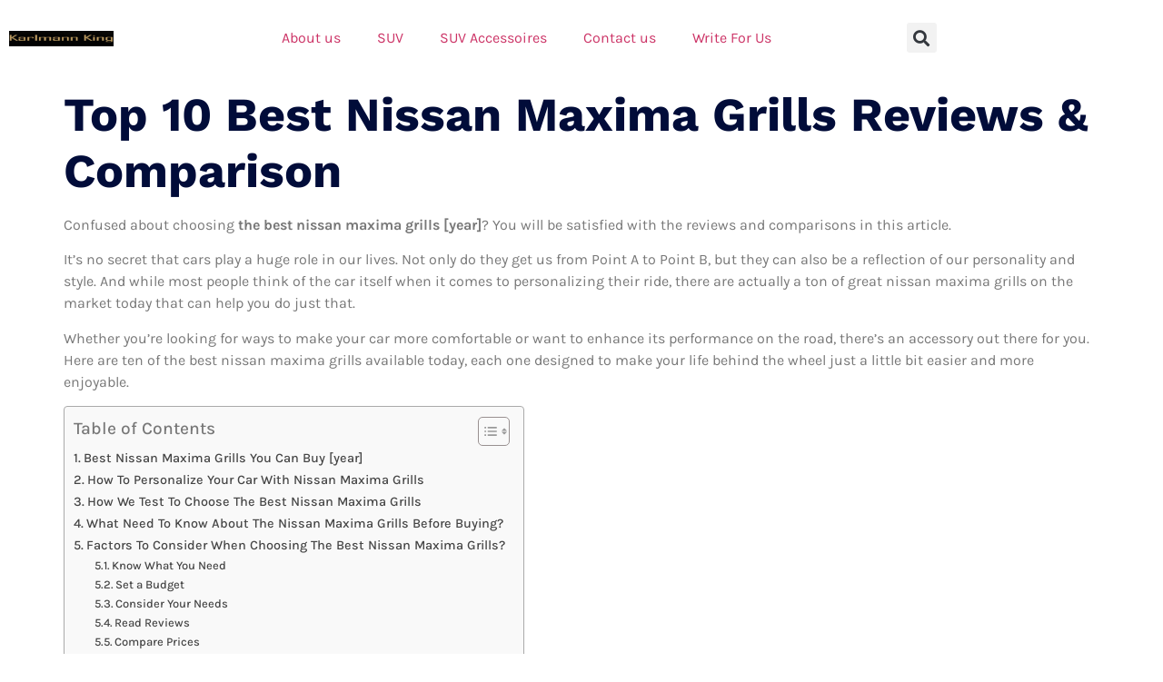

--- FILE ---
content_type: text/html; charset=UTF-8
request_url: https://karlmannking.com/nissan-maxima-grills/
body_size: 27947
content:
<!doctype html>
<html lang="en-US" prefix="og: https://ogp.me/ns#">
<head>
	<meta charset="UTF-8">
	<meta name="viewport" content="width=device-width, initial-scale=1">
	<link rel="profile" href="https://gmpg.org/xfn/11">
	
<!-- Search Engine Optimization by Rank Math PRO - https://rankmath.com/ -->
<title>Top 10 Best Nissan Maxima Grills Reviews &amp; Comparison 2025</title><link rel="stylesheet" href="https://karlmannking.com/wp-content/cache/min/1/c172cb8486e620ee98bcae57bfef3946.css" media="all" data-minify="1" />
<meta name="description" content="Confused about choosing the best nissan maxima grills ? You will be satisfied with the reviews and comparisons in this article."/>
<meta name="robots" content="follow, index, max-snippet:-1, max-video-preview:-1, max-image-preview:large"/>
<link rel="canonical" href="https://karlmannking.com/nissan-maxima-grills/" />
<meta property="og:locale" content="en_US" />
<meta property="og:type" content="article" />
<meta property="og:title" content="Top 10 Best Nissan Maxima Grills Reviews &amp; Comparison 2025" />
<meta property="og:description" content="Confused about choosing the best nissan maxima grills ? You will be satisfied with the reviews and comparisons in this article." />
<meta property="og:url" content="https://karlmannking.com/nissan-maxima-grills/" />
<meta property="og:site_name" content="Karlmann King" />
<meta property="article:tag" content="Auto Parts" />
<meta property="article:section" content="Top 10 Products" />
<meta property="article:published_time" content="2022-11-15T10:24:21+00:00" />
<meta name="twitter:card" content="summary_large_image" />
<meta name="twitter:title" content="Top 10 Best Nissan Maxima Grills Reviews &amp; Comparison 2025" />
<meta name="twitter:description" content="Confused about choosing the best nissan maxima grills ? You will be satisfied with the reviews and comparisons in this article." />
<meta name="twitter:label1" content="Written by" />
<meta name="twitter:data1" content="Asm.Auto" />
<meta name="twitter:label2" content="Time to read" />
<meta name="twitter:data2" content="7 minutes" />
<script type="application/ld+json" class="rank-math-schema-pro">{"@context":"https://schema.org","@graph":[{"@type":"Organization","@id":"https://karlmannking.com/#organization","name":"Karlmann King","url":"https://karlmannking.com","email":"karlmannkingteam@gmail.com","logo":{"@type":"ImageObject","@id":"https://karlmannking.com/#logo","url":"https://karlmannking.com/wp-content/uploads/2022/07/logo-KK.png","contentUrl":"https://karlmannking.com/wp-content/uploads/2022/07/logo-KK.png","caption":"Karlmann King","inLanguage":"en-US","width":"609","height":"87"}},{"@type":"WebSite","@id":"https://karlmannking.com/#website","url":"https://karlmannking.com","name":"Karlmann King","publisher":{"@id":"https://karlmannking.com/#organization"},"inLanguage":"en-US"},{"@type":"ImageObject","@id":"https://karlmannking.com/wp-content/uploads/2022/07/logo-KK.png","url":"https://karlmannking.com/wp-content/uploads/2022/07/logo-KK.png","width":"609","height":"87","inLanguage":"en-US"},{"@type":"BreadcrumbList","@id":"https://karlmannking.com/nissan-maxima-grills/#breadcrumb","itemListElement":[{"@type":"ListItem","position":"1","item":{"@id":"https://karlmannking.com","name":"Home"}},{"@type":"ListItem","position":"2","item":{"@id":"https://karlmannking.com/top-10-products/","name":"Top 10 Products"}},{"@type":"ListItem","position":"3","item":{"@id":"https://karlmannking.com/nissan-maxima-grills/","name":"Top 10 Best Nissan Maxima Grills Reviews &#038; Comparison"}}]},{"@type":"WebPage","@id":"https://karlmannking.com/nissan-maxima-grills/#webpage","url":"https://karlmannking.com/nissan-maxima-grills/","name":"Top 10 Best Nissan Maxima Grills Reviews &amp; Comparison 2025","datePublished":"2022-11-15T10:24:21+00:00","dateModified":"2022-11-15T10:24:21+00:00","isPartOf":{"@id":"https://karlmannking.com/#website"},"primaryImageOfPage":{"@id":"https://karlmannking.com/wp-content/uploads/2022/07/logo-KK.png"},"inLanguage":"en-US","breadcrumb":{"@id":"https://karlmannking.com/nissan-maxima-grills/#breadcrumb"}},{"@type":"Person","@id":"https://karlmannking.com/author/asm-auto/","name":"Asm.Auto","url":"https://karlmannking.com/author/asm-auto/","image":{"@type":"ImageObject","@id":"https://secure.gravatar.com/avatar/4f06820e5c15c138466701ca171a4efc0299df1393d695cf53a0fb1f8bf3e5e0?s=96&amp;d=mm&amp;r=g","url":"https://secure.gravatar.com/avatar/4f06820e5c15c138466701ca171a4efc0299df1393d695cf53a0fb1f8bf3e5e0?s=96&amp;d=mm&amp;r=g","caption":"Asm.Auto","inLanguage":"en-US"},"worksFor":{"@id":"https://karlmannking.com/#organization"}},{"@type":"NewsArticle","headline":"Top 10 Best Nissan Maxima Grills Reviews &amp; Comparison 2025","datePublished":"2022-11-15T10:24:21+00:00","dateModified":"2022-11-15T10:24:21+00:00","articleSection":"Top 10 Products","author":{"@id":"https://karlmannking.com/author/asm-auto/","name":"Asm.Auto"},"publisher":{"@id":"https://karlmannking.com/#organization"},"description":"Confused about choosing the best nissan maxima grills ? You will be satisfied with the\u00a0reviews and comparisons in this article.","copyrightYear":"2022","copyrightHolder":{"@id":"https://karlmannking.com/#organization"},"name":"Top 10 Best Nissan Maxima Grills Reviews &amp; Comparison 2025","@id":"https://karlmannking.com/nissan-maxima-grills/#richSnippet","isPartOf":{"@id":"https://karlmannking.com/nissan-maxima-grills/#webpage"},"image":{"@id":"https://karlmannking.com/wp-content/uploads/2022/07/logo-KK.png"},"inLanguage":"en-US","mainEntityOfPage":{"@id":"https://karlmannking.com/nissan-maxima-grills/#webpage"}}]}</script>
<!-- /Rank Math WordPress SEO plugin -->

<link rel='dns-prefetch' href='//0.gravatar.com' />
<link rel='dns-prefetch' href='//1.bp.blogspot.com' />
<link rel='dns-prefetch' href='//1.gravatar.com' />
<link rel='dns-prefetch' href='//2.bp.blogspot.com' />
<link rel='dns-prefetch' href='//2.gravatar.com' />
<link rel='dns-prefetch' href='//3.bp.blogspot.com' />
<link rel='dns-prefetch' href='//4.bp.blogspot.com' />
<link rel='dns-prefetch' href='//ad.doubleclick.net' />
<link rel='dns-prefetch' href='//adservice.google.com' />
<link rel='dns-prefetch' href='//ajax.aspnetcdn.com' />
<link rel='dns-prefetch' href='//ajax.googleapis.com' />
<link rel='dns-prefetch' href='//ajax.microsoft.com' />
<link rel='dns-prefetch' href='//api.pinterest.com' />
<link rel='dns-prefetch' href='//apis.google.com' />
<link rel='dns-prefetch' href='//bp.blogspot.com' />
<link rel='dns-prefetch' href='//c.disquscdn.com' />
<link rel='dns-prefetch' href='//cdnjs.cloudflare.com' />
<link rel='dns-prefetch' href='//cm.g.doubleclick.net' />
<link rel='dns-prefetch' href='//code.jquery.com' />
<link rel='dns-prefetch' href='//connect.facebook.net' />
<link rel='dns-prefetch' href='//disqus.com' />
<link rel='dns-prefetch' href='//fonts.googleapis.com' />
<link rel='dns-prefetch' href='//fonts.gstatic.com' />
<link rel='dns-prefetch' href='//github.githubassets.com' />
<link rel='dns-prefetch' href='//googleads.g.doubleclick.net' />
<link rel='dns-prefetch' href='//google-analytics.com' />
<link rel='dns-prefetch' href='//i0.wp.com' />
<link rel='dns-prefetch' href='//i1.wp.com' />
<link rel='dns-prefetch' href='//i2.wp.com' />
<link rel='dns-prefetch' href='//maps.googleapis.com' />
<link rel='dns-prefetch' href='//maps.gstatic.com' />
<link rel='dns-prefetch' href='//pagead2.googlesyndication.com' />
<link rel='dns-prefetch' href='//pixel.wp.com' />
<link rel='dns-prefetch' href='//platform.instagram.com' />
<link rel='dns-prefetch' href='//platform.linkedin.com' />
<link rel='dns-prefetch' href='//platform.twitter.com' />
<link rel='dns-prefetch' href='//player.vimeo.com' />
<link rel='dns-prefetch' href='//referrer.disqus.com' />
<link rel='dns-prefetch' href='//s3.amazonaws.com' />
<link rel='dns-prefetch' href='//s3.buysellads.com' />
<link rel='dns-prefetch' href='//s7.addthis.com' />
<link rel='dns-prefetch' href='//s.gravatar.com' />
<link rel='dns-prefetch' href='//sitename.disqus.com' />
<link rel='dns-prefetch' href='//ssl.google-analytics.com' />
<link rel='dns-prefetch' href='//stackpath.bootstrapcdn.com' />
<link rel='dns-prefetch' href='//stats.buysellads.com' />
<link rel='dns-prefetch' href='//stats.g.doubleclick.net' />
<link rel='dns-prefetch' href='//stats.wp.com' />
<link rel='dns-prefetch' href='//syndication.twitter.com' />
<link rel='dns-prefetch' href='//tpc.googlesyndication.com' />
<link rel='dns-prefetch' href='//use.fontawesome.com' />
<link rel='dns-prefetch' href='//w.sharethis.com' />
<link rel='dns-prefetch' href='//www.google-analytics.com' />
<link rel='dns-prefetch' href='//www.googletagmanager.com' />
<link rel='dns-prefetch' href='//www.googletagservices.com' />
<link rel='dns-prefetch' href='//youtube.com' />

<link rel="alternate" type="application/rss+xml" title="Karlmann King &raquo; Feed" href="https://karlmannking.com/feed/" />
<link rel="alternate" type="application/rss+xml" title="Karlmann King &raquo; Comments Feed" href="https://karlmannking.com/comments/feed/" />
<link rel="alternate" type="application/rss+xml" title="Karlmann King &raquo; Top 10 Best Nissan Maxima Grills Reviews &#038; Comparison Comments Feed" href="https://karlmannking.com/nissan-maxima-grills/feed/" />
<link rel="alternate" title="oEmbed (JSON)" type="application/json+oembed" href="https://karlmannking.com/wp-json/oembed/1.0/embed?url=https%3A%2F%2Fkarlmannking.com%2Fnissan-maxima-grills%2F" />
<link rel="alternate" title="oEmbed (XML)" type="text/xml+oembed" href="https://karlmannking.com/wp-json/oembed/1.0/embed?url=https%3A%2F%2Fkarlmannking.com%2Fnissan-maxima-grills%2F&#038;format=xml" />
<style id='wp-img-auto-sizes-contain-inline-css'>
img:is([sizes=auto i],[sizes^="auto," i]){contain-intrinsic-size:3000px 1500px}
/*# sourceURL=wp-img-auto-sizes-contain-inline-css */
</style>





<style id='wp-emoji-styles-inline-css'>

	img.wp-smiley, img.emoji {
		display: inline !important;
		border: none !important;
		box-shadow: none !important;
		height: 1em !important;
		width: 1em !important;
		margin: 0 0.07em !important;
		vertical-align: -0.1em !important;
		background: none !important;
		padding: 0 !important;
	}
/*# sourceURL=wp-emoji-styles-inline-css */
</style>

<style id='classic-theme-styles-inline-css'>
/*! This file is auto-generated */
.wp-block-button__link{color:#fff;background-color:#32373c;border-radius:9999px;box-shadow:none;text-decoration:none;padding:calc(.667em + 2px) calc(1.333em + 2px);font-size:1.125em}.wp-block-file__button{background:#32373c;color:#fff;text-decoration:none}
/*# sourceURL=/wp-includes/css/classic-themes.min.css */
</style>
<style id='global-styles-inline-css'>
:root{--wp--preset--aspect-ratio--square: 1;--wp--preset--aspect-ratio--4-3: 4/3;--wp--preset--aspect-ratio--3-4: 3/4;--wp--preset--aspect-ratio--3-2: 3/2;--wp--preset--aspect-ratio--2-3: 2/3;--wp--preset--aspect-ratio--16-9: 16/9;--wp--preset--aspect-ratio--9-16: 9/16;--wp--preset--color--black: #000000;--wp--preset--color--cyan-bluish-gray: #abb8c3;--wp--preset--color--white: #ffffff;--wp--preset--color--pale-pink: #f78da7;--wp--preset--color--vivid-red: #cf2e2e;--wp--preset--color--luminous-vivid-orange: #ff6900;--wp--preset--color--luminous-vivid-amber: #fcb900;--wp--preset--color--light-green-cyan: #7bdcb5;--wp--preset--color--vivid-green-cyan: #00d084;--wp--preset--color--pale-cyan-blue: #8ed1fc;--wp--preset--color--vivid-cyan-blue: #0693e3;--wp--preset--color--vivid-purple: #9b51e0;--wp--preset--gradient--vivid-cyan-blue-to-vivid-purple: linear-gradient(135deg,rgb(6,147,227) 0%,rgb(155,81,224) 100%);--wp--preset--gradient--light-green-cyan-to-vivid-green-cyan: linear-gradient(135deg,rgb(122,220,180) 0%,rgb(0,208,130) 100%);--wp--preset--gradient--luminous-vivid-amber-to-luminous-vivid-orange: linear-gradient(135deg,rgb(252,185,0) 0%,rgb(255,105,0) 100%);--wp--preset--gradient--luminous-vivid-orange-to-vivid-red: linear-gradient(135deg,rgb(255,105,0) 0%,rgb(207,46,46) 100%);--wp--preset--gradient--very-light-gray-to-cyan-bluish-gray: linear-gradient(135deg,rgb(238,238,238) 0%,rgb(169,184,195) 100%);--wp--preset--gradient--cool-to-warm-spectrum: linear-gradient(135deg,rgb(74,234,220) 0%,rgb(151,120,209) 20%,rgb(207,42,186) 40%,rgb(238,44,130) 60%,rgb(251,105,98) 80%,rgb(254,248,76) 100%);--wp--preset--gradient--blush-light-purple: linear-gradient(135deg,rgb(255,206,236) 0%,rgb(152,150,240) 100%);--wp--preset--gradient--blush-bordeaux: linear-gradient(135deg,rgb(254,205,165) 0%,rgb(254,45,45) 50%,rgb(107,0,62) 100%);--wp--preset--gradient--luminous-dusk: linear-gradient(135deg,rgb(255,203,112) 0%,rgb(199,81,192) 50%,rgb(65,88,208) 100%);--wp--preset--gradient--pale-ocean: linear-gradient(135deg,rgb(255,245,203) 0%,rgb(182,227,212) 50%,rgb(51,167,181) 100%);--wp--preset--gradient--electric-grass: linear-gradient(135deg,rgb(202,248,128) 0%,rgb(113,206,126) 100%);--wp--preset--gradient--midnight: linear-gradient(135deg,rgb(2,3,129) 0%,rgb(40,116,252) 100%);--wp--preset--font-size--small: 13px;--wp--preset--font-size--medium: 20px;--wp--preset--font-size--large: 36px;--wp--preset--font-size--x-large: 42px;--wp--preset--spacing--20: 0.44rem;--wp--preset--spacing--30: 0.67rem;--wp--preset--spacing--40: 1rem;--wp--preset--spacing--50: 1.5rem;--wp--preset--spacing--60: 2.25rem;--wp--preset--spacing--70: 3.38rem;--wp--preset--spacing--80: 5.06rem;--wp--preset--shadow--natural: 6px 6px 9px rgba(0, 0, 0, 0.2);--wp--preset--shadow--deep: 12px 12px 50px rgba(0, 0, 0, 0.4);--wp--preset--shadow--sharp: 6px 6px 0px rgba(0, 0, 0, 0.2);--wp--preset--shadow--outlined: 6px 6px 0px -3px rgb(255, 255, 255), 6px 6px rgb(0, 0, 0);--wp--preset--shadow--crisp: 6px 6px 0px rgb(0, 0, 0);}:where(.is-layout-flex){gap: 0.5em;}:where(.is-layout-grid){gap: 0.5em;}body .is-layout-flex{display: flex;}.is-layout-flex{flex-wrap: wrap;align-items: center;}.is-layout-flex > :is(*, div){margin: 0;}body .is-layout-grid{display: grid;}.is-layout-grid > :is(*, div){margin: 0;}:where(.wp-block-columns.is-layout-flex){gap: 2em;}:where(.wp-block-columns.is-layout-grid){gap: 2em;}:where(.wp-block-post-template.is-layout-flex){gap: 1.25em;}:where(.wp-block-post-template.is-layout-grid){gap: 1.25em;}.has-black-color{color: var(--wp--preset--color--black) !important;}.has-cyan-bluish-gray-color{color: var(--wp--preset--color--cyan-bluish-gray) !important;}.has-white-color{color: var(--wp--preset--color--white) !important;}.has-pale-pink-color{color: var(--wp--preset--color--pale-pink) !important;}.has-vivid-red-color{color: var(--wp--preset--color--vivid-red) !important;}.has-luminous-vivid-orange-color{color: var(--wp--preset--color--luminous-vivid-orange) !important;}.has-luminous-vivid-amber-color{color: var(--wp--preset--color--luminous-vivid-amber) !important;}.has-light-green-cyan-color{color: var(--wp--preset--color--light-green-cyan) !important;}.has-vivid-green-cyan-color{color: var(--wp--preset--color--vivid-green-cyan) !important;}.has-pale-cyan-blue-color{color: var(--wp--preset--color--pale-cyan-blue) !important;}.has-vivid-cyan-blue-color{color: var(--wp--preset--color--vivid-cyan-blue) !important;}.has-vivid-purple-color{color: var(--wp--preset--color--vivid-purple) !important;}.has-black-background-color{background-color: var(--wp--preset--color--black) !important;}.has-cyan-bluish-gray-background-color{background-color: var(--wp--preset--color--cyan-bluish-gray) !important;}.has-white-background-color{background-color: var(--wp--preset--color--white) !important;}.has-pale-pink-background-color{background-color: var(--wp--preset--color--pale-pink) !important;}.has-vivid-red-background-color{background-color: var(--wp--preset--color--vivid-red) !important;}.has-luminous-vivid-orange-background-color{background-color: var(--wp--preset--color--luminous-vivid-orange) !important;}.has-luminous-vivid-amber-background-color{background-color: var(--wp--preset--color--luminous-vivid-amber) !important;}.has-light-green-cyan-background-color{background-color: var(--wp--preset--color--light-green-cyan) !important;}.has-vivid-green-cyan-background-color{background-color: var(--wp--preset--color--vivid-green-cyan) !important;}.has-pale-cyan-blue-background-color{background-color: var(--wp--preset--color--pale-cyan-blue) !important;}.has-vivid-cyan-blue-background-color{background-color: var(--wp--preset--color--vivid-cyan-blue) !important;}.has-vivid-purple-background-color{background-color: var(--wp--preset--color--vivid-purple) !important;}.has-black-border-color{border-color: var(--wp--preset--color--black) !important;}.has-cyan-bluish-gray-border-color{border-color: var(--wp--preset--color--cyan-bluish-gray) !important;}.has-white-border-color{border-color: var(--wp--preset--color--white) !important;}.has-pale-pink-border-color{border-color: var(--wp--preset--color--pale-pink) !important;}.has-vivid-red-border-color{border-color: var(--wp--preset--color--vivid-red) !important;}.has-luminous-vivid-orange-border-color{border-color: var(--wp--preset--color--luminous-vivid-orange) !important;}.has-luminous-vivid-amber-border-color{border-color: var(--wp--preset--color--luminous-vivid-amber) !important;}.has-light-green-cyan-border-color{border-color: var(--wp--preset--color--light-green-cyan) !important;}.has-vivid-green-cyan-border-color{border-color: var(--wp--preset--color--vivid-green-cyan) !important;}.has-pale-cyan-blue-border-color{border-color: var(--wp--preset--color--pale-cyan-blue) !important;}.has-vivid-cyan-blue-border-color{border-color: var(--wp--preset--color--vivid-cyan-blue) !important;}.has-vivid-purple-border-color{border-color: var(--wp--preset--color--vivid-purple) !important;}.has-vivid-cyan-blue-to-vivid-purple-gradient-background{background: var(--wp--preset--gradient--vivid-cyan-blue-to-vivid-purple) !important;}.has-light-green-cyan-to-vivid-green-cyan-gradient-background{background: var(--wp--preset--gradient--light-green-cyan-to-vivid-green-cyan) !important;}.has-luminous-vivid-amber-to-luminous-vivid-orange-gradient-background{background: var(--wp--preset--gradient--luminous-vivid-amber-to-luminous-vivid-orange) !important;}.has-luminous-vivid-orange-to-vivid-red-gradient-background{background: var(--wp--preset--gradient--luminous-vivid-orange-to-vivid-red) !important;}.has-very-light-gray-to-cyan-bluish-gray-gradient-background{background: var(--wp--preset--gradient--very-light-gray-to-cyan-bluish-gray) !important;}.has-cool-to-warm-spectrum-gradient-background{background: var(--wp--preset--gradient--cool-to-warm-spectrum) !important;}.has-blush-light-purple-gradient-background{background: var(--wp--preset--gradient--blush-light-purple) !important;}.has-blush-bordeaux-gradient-background{background: var(--wp--preset--gradient--blush-bordeaux) !important;}.has-luminous-dusk-gradient-background{background: var(--wp--preset--gradient--luminous-dusk) !important;}.has-pale-ocean-gradient-background{background: var(--wp--preset--gradient--pale-ocean) !important;}.has-electric-grass-gradient-background{background: var(--wp--preset--gradient--electric-grass) !important;}.has-midnight-gradient-background{background: var(--wp--preset--gradient--midnight) !important;}.has-small-font-size{font-size: var(--wp--preset--font-size--small) !important;}.has-medium-font-size{font-size: var(--wp--preset--font-size--medium) !important;}.has-large-font-size{font-size: var(--wp--preset--font-size--large) !important;}.has-x-large-font-size{font-size: var(--wp--preset--font-size--x-large) !important;}
:where(.wp-block-post-template.is-layout-flex){gap: 1.25em;}:where(.wp-block-post-template.is-layout-grid){gap: 1.25em;}
:where(.wp-block-term-template.is-layout-flex){gap: 1.25em;}:where(.wp-block-term-template.is-layout-grid){gap: 1.25em;}
:where(.wp-block-columns.is-layout-flex){gap: 2em;}:where(.wp-block-columns.is-layout-grid){gap: 2em;}
:root :where(.wp-block-pullquote){font-size: 1.5em;line-height: 1.6;}
/*# sourceURL=global-styles-inline-css */
</style>

<style id='ez-toc-inline-css'>
div#ez-toc-container .ez-toc-title {font-size: 120%;}div#ez-toc-container .ez-toc-title {font-weight: 500;}div#ez-toc-container ul li , div#ez-toc-container ul li a {font-size: 95%;}div#ez-toc-container ul li , div#ez-toc-container ul li a {font-weight: 500;}div#ez-toc-container nav ul ul li {font-size: 90%;}.ez-toc-box-title {font-weight: bold; margin-bottom: 10px; text-align: center; text-transform: uppercase; letter-spacing: 1px; color: #666; padding-bottom: 5px;position:absolute;top:-4%;left:5%;background-color: inherit;transition: top 0.3s ease;}.ez-toc-box-title.toc-closed {top:-25%;}
.ez-toc-container-direction {direction: ltr;}.ez-toc-counter ul{counter-reset: item ;}.ez-toc-counter nav ul li a::before {content: counters(item, '.', decimal) '. ';display: inline-block;counter-increment: item;flex-grow: 0;flex-shrink: 0;margin-right: .2em; float: left; }.ez-toc-widget-direction {direction: ltr;}.ez-toc-widget-container ul{counter-reset: item ;}.ez-toc-widget-container nav ul li a::before {content: counters(item, '.', decimal) '. ';display: inline-block;counter-increment: item;flex-grow: 0;flex-shrink: 0;margin-right: .2em; float: left; }
/*# sourceURL=ez-toc-inline-css */
</style>






<link rel='stylesheet' id='elementor-post-9166-css' href='https://karlmannking.com/wp-content/uploads/elementor/css/post-9166.css?ver=1766420766' media='all' />


<link rel='stylesheet' id='elementor-post-9220-css' href='https://karlmannking.com/wp-content/uploads/elementor/css/post-9220.css?ver=1766420766' media='all' />
<link rel='stylesheet' id='elementor-post-9223-css' href='https://karlmannking.com/wp-content/uploads/elementor/css/post-9223.css?ver=1766420766' media='all' />



<style id='rocket-lazyload-inline-css'>
.rll-youtube-player{position:relative;padding-bottom:56.23%;height:0;overflow:hidden;max-width:100%;}.rll-youtube-player:focus-within{outline: 2px solid currentColor;outline-offset: 5px;}.rll-youtube-player iframe{position:absolute;top:0;left:0;width:100%;height:100%;z-index:100;background:0 0}.rll-youtube-player img{bottom:0;display:block;left:0;margin:auto;max-width:100%;width:100%;position:absolute;right:0;top:0;border:none;height:auto;-webkit-transition:.4s all;-moz-transition:.4s all;transition:.4s all}.rll-youtube-player img:hover{-webkit-filter:brightness(75%)}.rll-youtube-player .play{height:100%;width:100%;left:0;top:0;position:absolute;background:url(https://karlmannking.com/wp-content/plugins/wp-rocket/assets/img/youtube.png) no-repeat center;background-color: transparent !important;cursor:pointer;border:none;}
/*# sourceURL=rocket-lazyload-inline-css */
</style>





<script src="https://karlmannking.com/wp-content/plugins/elementor/assets/lib/font-awesome/js/v4-shims.min.js?ver=3.34.0" id="font-awesome-4-shim-js" defer></script>
<script src="https://karlmannking.com/wp-includes/js/jquery/jquery.min.js?ver=3.7.1" id="jquery-core-js" defer></script>
<script src="https://karlmannking.com/wp-includes/js/jquery/jquery-migrate.min.js?ver=3.4.1" id="jquery-migrate-js" defer></script>
<link rel="https://api.w.org/" href="https://karlmannking.com/wp-json/" /><link rel="alternate" title="JSON" type="application/json" href="https://karlmannking.com/wp-json/wp/v2/posts/7349" /><link rel="EditURI" type="application/rsd+xml" title="RSD" href="https://karlmannking.com/xmlrpc.php?rsd" />
<style type="text/css">.aawp .aawp-tb__row--highlight{background-color:#256aaf;}.aawp .aawp-tb__row--highlight{color:#fff;}.aawp .aawp-tb__row--highlight a{color:#fff;}</style><meta name="google-site-verification" content="g7-iQW6ak1gnEF83_4hm7KYb3eIGcFaCg8HAStthSC4" />
<!-- Global site tag (gtag.js) - Google Analytics -->
<script async src="https://www.googletagmanager.com/gtag/js?id=G-BS4ZLM3PKX"></script>
<script>
  window.dataLayer = window.dataLayer || [];
  function gtag(){dataLayer.push(arguments);}
  gtag('js', new Date());

  gtag('config', 'G-BS4ZLM3PKX');
</script>
<!-- Global site tag (gtag.js) - Google Analytics -->
<script async src="https://www.googletagmanager.com/gtag/js?id=UA-234685608-1"></script>
<script>
  window.dataLayer = window.dataLayer || [];
  function gtag(){dataLayer.push(arguments);}
  gtag('js', new Date());

  gtag('config', 'UA-234685608-1');
</script>
<script async src="https://pagead2.googlesyndication.com/pagead/js/adsbygoogle.js?client=ca-pub-1079715321031301"
     crossorigin="anonymous"></script><meta name="generator" content="Elementor 3.34.0; features: additional_custom_breakpoints; settings: css_print_method-external, google_font-enabled, font_display-auto">
			<style>
				.e-con.e-parent:nth-of-type(n+4):not(.e-lazyloaded):not(.e-no-lazyload),
				.e-con.e-parent:nth-of-type(n+4):not(.e-lazyloaded):not(.e-no-lazyload) * {
					background-image: none !important;
				}
				@media screen and (max-height: 1024px) {
					.e-con.e-parent:nth-of-type(n+3):not(.e-lazyloaded):not(.e-no-lazyload),
					.e-con.e-parent:nth-of-type(n+3):not(.e-lazyloaded):not(.e-no-lazyload) * {
						background-image: none !important;
					}
				}
				@media screen and (max-height: 640px) {
					.e-con.e-parent:nth-of-type(n+2):not(.e-lazyloaded):not(.e-no-lazyload),
					.e-con.e-parent:nth-of-type(n+2):not(.e-lazyloaded):not(.e-no-lazyload) * {
						background-image: none !important;
					}
				}
			</style>
			<noscript><style id="rocket-lazyload-nojs-css">.rll-youtube-player, [data-lazy-src]{display:none !important;}</style></noscript></head>
<body data-rsssl=1 class="wp-singular post-template-default single single-post postid-7349 single-format-standard wp-custom-logo wp-theme-hello-elementor aawp-custom elementor-default elementor-kit-9166">

<script type="text/javascript">
var infolinks_pid = 3366550;
var infolinks_wsid = 28;
</script>
<script data-minify="1" type="text/javascript" src="https://karlmannking.com/wp-content/cache/min/1/js/infolinks_main.js?ver=1725121246" defer></script>
<a class="skip-link screen-reader-text" href="#content">Skip to content</a>

		<div data-elementor-type="header" data-elementor-id="9220" class="elementor elementor-9220 elementor-location-header" data-elementor-post-type="elementor_library">
					<section class="elementor-section elementor-top-section elementor-element elementor-element-742a36ef elementor-section-content-middle elementor-section-boxed elementor-section-height-default elementor-section-height-default" data-id="742a36ef" data-element_type="section" data-settings="{&quot;background_background&quot;:&quot;classic&quot;}">
						<div class="elementor-container elementor-column-gap-default">
					<div class="elementor-column elementor-col-100 elementor-top-column elementor-element elementor-element-2b391a2c" data-id="2b391a2c" data-element_type="column">
			<div class="elementor-widget-wrap elementor-element-populated">
						<section class="elementor-section elementor-inner-section elementor-element elementor-element-4c1f1f52 elementor-section-content-middle elementor-section-boxed elementor-section-height-default elementor-section-height-default" data-id="4c1f1f52" data-element_type="section">
						<div class="elementor-container elementor-column-gap-default">
					<div class="elementor-column elementor-col-33 elementor-inner-column elementor-element elementor-element-3554d92c" data-id="3554d92c" data-element_type="column">
			<div class="elementor-widget-wrap elementor-element-populated">
						<div class="elementor-element elementor-element-59d77121 elementor-widget elementor-widget-image" data-id="59d77121" data-element_type="widget" data-widget_type="image.default">
				<div class="elementor-widget-container">
															<img fetchpriority="high" width="609" height="87" src="data:image/svg+xml,%3Csvg%20xmlns='http://www.w3.org/2000/svg'%20viewBox='0%200%20609%2087'%3E%3C/svg%3E" class="attachment-full size-full wp-image-14" alt="" data-lazy-srcset="https://karlmannking.com/wp-content/uploads/2022/07/logo-KK.png 609w, https://karlmannking.com/wp-content/uploads/2022/07/logo-KK-300x43.png 300w" data-lazy-sizes="(max-width: 609px) 100vw, 609px" data-lazy-src="https://karlmannking.com/wp-content/uploads/2022/07/logo-KK.png" /><noscript><img fetchpriority="high" width="609" height="87" src="https://karlmannking.com/wp-content/uploads/2022/07/logo-KK.png" class="attachment-full size-full wp-image-14" alt="" srcset="https://karlmannking.com/wp-content/uploads/2022/07/logo-KK.png 609w, https://karlmannking.com/wp-content/uploads/2022/07/logo-KK-300x43.png 300w" sizes="(max-width: 609px) 100vw, 609px" /></noscript>															</div>
				</div>
					</div>
		</div>
				<div class="elementor-column elementor-col-33 elementor-inner-column elementor-element elementor-element-5aa163ba" data-id="5aa163ba" data-element_type="column">
			<div class="elementor-widget-wrap elementor-element-populated">
						<div class="elementor-element elementor-element-4639e50 elementor-nav-menu--dropdown-tablet elementor-nav-menu__text-align-aside elementor-nav-menu--toggle elementor-nav-menu--burger elementor-widget elementor-widget-nav-menu" data-id="4639e50" data-element_type="widget" data-settings="{&quot;layout&quot;:&quot;horizontal&quot;,&quot;submenu_icon&quot;:{&quot;value&quot;:&quot;&lt;i class=\&quot;fas fa-caret-down\&quot;&gt;&lt;\/i&gt;&quot;,&quot;library&quot;:&quot;fa-solid&quot;},&quot;toggle&quot;:&quot;burger&quot;}" data-widget_type="nav-menu.default">
				<div class="elementor-widget-container">
								<nav aria-label="Menu" class="elementor-nav-menu--main elementor-nav-menu__container elementor-nav-menu--layout-horizontal e--pointer-underline e--animation-fade">
				<ul id="menu-1-4639e50" class="elementor-nav-menu"><li class="menu-item menu-item-type-post_type menu-item-object-page menu-item-2626"><a href="https://karlmannking.com/about-us/" class="elementor-item">About us</a></li>
<li class="menu-item menu-item-type-taxonomy menu-item-object-category menu-item-2629"><a href="https://karlmannking.com/suv/" class="elementor-item">SUV</a></li>
<li class="menu-item menu-item-type-taxonomy menu-item-object-category menu-item-2630"><a href="https://karlmannking.com/suv-accessoires/" class="elementor-item">SUV Accessoires</a></li>
<li class="menu-item menu-item-type-post_type menu-item-object-page menu-item-2627"><a href="https://karlmannking.com/contact-us/" class="elementor-item">Contact us</a></li>
<li class="menu-item menu-item-type-post_type menu-item-object-page menu-item-2628"><a href="https://karlmannking.com/write-for-us/" class="elementor-item">Write For Us</a></li>
</ul>			</nav>
					<div class="elementor-menu-toggle" role="button" tabindex="0" aria-label="Menu Toggle" aria-expanded="false">
			<i aria-hidden="true" role="presentation" class="elementor-menu-toggle__icon--open eicon-menu-bar"></i><i aria-hidden="true" role="presentation" class="elementor-menu-toggle__icon--close eicon-close"></i>			<span class="elementor-screen-only">Menu</span>
		</div>
					<nav class="elementor-nav-menu--dropdown elementor-nav-menu__container" aria-hidden="true">
				<ul id="menu-2-4639e50" class="elementor-nav-menu"><li class="menu-item menu-item-type-post_type menu-item-object-page menu-item-2626"><a href="https://karlmannking.com/about-us/" class="elementor-item" tabindex="-1">About us</a></li>
<li class="menu-item menu-item-type-taxonomy menu-item-object-category menu-item-2629"><a href="https://karlmannking.com/suv/" class="elementor-item" tabindex="-1">SUV</a></li>
<li class="menu-item menu-item-type-taxonomy menu-item-object-category menu-item-2630"><a href="https://karlmannking.com/suv-accessoires/" class="elementor-item" tabindex="-1">SUV Accessoires</a></li>
<li class="menu-item menu-item-type-post_type menu-item-object-page menu-item-2627"><a href="https://karlmannking.com/contact-us/" class="elementor-item" tabindex="-1">Contact us</a></li>
<li class="menu-item menu-item-type-post_type menu-item-object-page menu-item-2628"><a href="https://karlmannking.com/write-for-us/" class="elementor-item" tabindex="-1">Write For Us</a></li>
</ul>			</nav>
						</div>
				</div>
					</div>
		</div>
				<div class="elementor-column elementor-col-33 elementor-inner-column elementor-element elementor-element-2b4663ef" data-id="2b4663ef" data-element_type="column">
			<div class="elementor-widget-wrap elementor-element-populated">
						<div class="elementor-element elementor-element-5f73f00 elementor-search-form--skin-full_screen elementor-widget elementor-widget-search-form" data-id="5f73f00" data-element_type="widget" data-settings="{&quot;skin&quot;:&quot;full_screen&quot;}" data-widget_type="search-form.default">
				<div class="elementor-widget-container">
							<search role="search">
			<form class="elementor-search-form" action="https://karlmannking.com" method="get">
												<div class="elementor-search-form__toggle" tabindex="0" role="button">
					<i aria-hidden="true" class="fas fa-search"></i>					<span class="elementor-screen-only">Search</span>
				</div>
								<div class="elementor-search-form__container">
					<label class="elementor-screen-only" for="elementor-search-form-5f73f00">Search</label>

					
					<input id="elementor-search-form-5f73f00" placeholder="Search..." class="elementor-search-form__input" type="search" name="s" value="">
					
					
										<div class="dialog-lightbox-close-button dialog-close-button" role="button" tabindex="0">
						<i aria-hidden="true" class="eicon-close"></i>						<span class="elementor-screen-only">Close this search box.</span>
					</div>
									</div>
			</form>
		</search>
						</div>
				</div>
					</div>
		</div>
					</div>
		</section>
					</div>
		</div>
					</div>
		</section>
				</div>
		
<main id="content" class="site-main post-7349 post type-post status-publish format-standard hentry category-top-10-products tag-auto-parts">

			<div class="page-header">
			<h1 class="entry-title">Top 10 Best Nissan Maxima Grills Reviews &#038; Comparison</h1>		</div>
	
	<div class="page-content">
		<div class='code-block code-block-1' style='margin: 8px auto; text-align: center; display: block; clear: both;'>
<div id="amzn-assoc-ad-15f77448-f63f-4560-9217-381d1ba58235"></div><script async src="//z-na.amazon-adsystem.com/widgets/onejs?MarketPlace=US&adInstanceId=15f77448-f63f-4560-9217-381d1ba58235"></script></div>
<p><span style="font-weight: 400;">Confused about choosing </span><b>the best nissan maxima grills [year]</b><span style="font-weight: 400;">? You will be satisfied with the reviews and comparisons in this article. </span></p>
<p><span style="font-weight: 400;">It&#8217;s no secret that cars play a huge role in our lives. Not only do they get us from Point A to Point B, but they can also be a reflection of our personality and style. And while most people think of the car itself when it comes to personalizing their ride, there are actually a ton of great nissan maxima grills on the market today that can help you do just that.</span></p>
<p><span style="font-weight: 400;">Whether you&#8217;re looking for ways to make your car more comfortable or want to enhance its performance on the road, there&#8217;s an accessory out there for you. Here are ten of the best nissan maxima grills available today, each one designed to make your life behind the wheel just a little bit easier and more enjoyable.</span></p>
<div id="ez-toc-container" class="ez-toc-v2_0_79_2 counter-hierarchy ez-toc-counter ez-toc-grey ez-toc-container-direction">
<div class="ez-toc-title-container">
<p class="ez-toc-title" style="cursor:inherit">Table of Contents</p>
<span class="ez-toc-title-toggle"><a href="#" class="ez-toc-pull-right ez-toc-btn ez-toc-btn-xs ez-toc-btn-default ez-toc-toggle" aria-label="Toggle Table of Content"><span class="ez-toc-js-icon-con"><span class=""><span class="eztoc-hide" style="display:none;">Toggle</span><span class="ez-toc-icon-toggle-span"><svg style="fill: #999;color:#999" xmlns="http://www.w3.org/2000/svg" class="list-377408" width="20px" height="20px" viewBox="0 0 24 24" fill="none"><path d="M6 6H4v2h2V6zm14 0H8v2h12V6zM4 11h2v2H4v-2zm16 0H8v2h12v-2zM4 16h2v2H4v-2zm16 0H8v2h12v-2z" fill="currentColor"></path></svg><svg style="fill: #999;color:#999" class="arrow-unsorted-368013" xmlns="http://www.w3.org/2000/svg" width="10px" height="10px" viewBox="0 0 24 24" version="1.2" baseProfile="tiny"><path d="M18.2 9.3l-6.2-6.3-6.2 6.3c-.2.2-.3.4-.3.7s.1.5.3.7c.2.2.4.3.7.3h11c.3 0 .5-.1.7-.3.2-.2.3-.5.3-.7s-.1-.5-.3-.7zM5.8 14.7l6.2 6.3 6.2-6.3c.2-.2.3-.5.3-.7s-.1-.5-.3-.7c-.2-.2-.4-.3-.7-.3h-11c-.3 0-.5.1-.7.3-.2.2-.3.5-.3.7s.1.5.3.7z"/></svg></span></span></span></a></span></div>
<nav><ul class='ez-toc-list ez-toc-list-level-1 ' ><li class='ez-toc-page-1 ez-toc-heading-level-2'><a class="ez-toc-link ez-toc-heading-1" href="#Best_Nissan_Maxima_Grills_You_Can_Buy_year" >Best Nissan Maxima Grills You Can Buy [year]</a></li><li class='ez-toc-page-1 ez-toc-heading-level-2'><a class="ez-toc-link ez-toc-heading-2" href="#How_To_Personalize_Your_Car_With_Nissan_Maxima_Grills" >How To Personalize Your Car With Nissan Maxima Grills</a></li><li class='ez-toc-page-1 ez-toc-heading-level-2'><a class="ez-toc-link ez-toc-heading-3" href="#How_We_Test_To_Choose_The_Best_Nissan_Maxima_Grills" >How We Test To Choose The Best Nissan Maxima Grills</a></li><li class='ez-toc-page-1 ez-toc-heading-level-2'><a class="ez-toc-link ez-toc-heading-4" href="#What_Need_To_Know_About_The_Nissan_Maxima_Grills_Before_Buying" >What Need To Know About The Nissan Maxima Grills Before Buying?</a></li><li class='ez-toc-page-1 ez-toc-heading-level-2'><a class="ez-toc-link ez-toc-heading-5" href="#Factors_To_Consider_When_Choosing_The_Best_Nissan_Maxima_Grills" >Factors To Consider When Choosing The Best Nissan Maxima Grills?</a><ul class='ez-toc-list-level-3' ><li class='ez-toc-heading-level-3'><a class="ez-toc-link ez-toc-heading-6" href="#Know_What_You_Need" >Know What You Need</a></li><li class='ez-toc-page-1 ez-toc-heading-level-3'><a class="ez-toc-link ez-toc-heading-7" href="#Set_a_Budget" >Set a Budget</a></li><li class='ez-toc-page-1 ez-toc-heading-level-3'><a class="ez-toc-link ez-toc-heading-8" href="#Consider_Your_Needs" >Consider Your Needs</a></li><li class='ez-toc-page-1 ez-toc-heading-level-3'><a class="ez-toc-link ez-toc-heading-9" href="#Read_Reviews" >Read Reviews</a></li><li class='ez-toc-page-1 ez-toc-heading-level-3'><a class="ez-toc-link ez-toc-heading-10" href="#Compare_Prices" >Compare Prices</a></li></ul></li><li class='ez-toc-page-1 ez-toc-heading-level-2'><a class="ez-toc-link ez-toc-heading-11" href="#How_To_Save_Money_When_Buying_Online_Nissan_Maxima_Grills" >How To Save Money When Buying Online Nissan Maxima Grills</a></li><li class='ez-toc-page-1 ez-toc-heading-level-2'><a class="ez-toc-link ez-toc-heading-12" href="#FAQs" >FAQs</a><ul class='ez-toc-list-level-3' ><li class='ez-toc-heading-level-3'><a class="ez-toc-link ez-toc-heading-13" href="#What_Are_The_Benefits_Of_The_Best_Nissan_Maxima_Grills" >What Are The Benefits Of The Best Nissan Maxima Grills?</a></li><li class='ez-toc-page-1 ez-toc-heading-level-3'><a class="ez-toc-link ez-toc-heading-14" href="#How_Much_Does_Car_Maintenance_Cost" >How Much Does Car Maintenance Cost?</a></li><li class='ez-toc-page-1 ez-toc-heading-level-3'><a class="ez-toc-link ez-toc-heading-15" href="#How_To_Make_Your_Nissan_Maxima_Grills_Last_Longer" >How To Make Your Nissan Maxima Grills Last Longer?</a></li><li class='ez-toc-page-1 ez-toc-heading-level-3'><a class="ez-toc-link ez-toc-heading-16" href="#Where_Can_I_Buy_A_Nissan_Maxima_Grills" >Where Can I Buy A Nissan Maxima Grills?</a></li></ul></li><li class='ez-toc-page-1 ez-toc-heading-level-2'><a class="ez-toc-link ez-toc-heading-17" href="#Bottom_Line" >Bottom Line</a></li></ul></nav></div>
<h2><span class="ez-toc-section" id="Best_Nissan_Maxima_Grills_You_Can_Buy_year"></span><strong>Best Nissan Maxima Grills You Can Buy [year]</strong><span class="ez-toc-section-end"></span></h2>

<div class="aawp">

            
            
<div class="aawp-product aawp-product--horizontal aawp-product--bestseller aawp-product--ribbon"  data-aawp-product-asin="B00B9EV23K" data-aawp-product-id="847484" data-aawp-tracking-id="asmkarlmannking-20" data-aawp-product-title="CarPartsDepot Grille Comaptible With Nissan Maxima 2009-2014 Chrome Shell Black Insert Mesh Upper Grill NI1200231 620709N00A">

    <span class="aawp-product__ribbon aawp-product__ribbon--bestseller">Bestseller No. 1</span>
    <div class="aawp-product__thumb">
        <a class="aawp-product__image-link" href="https://www.amazon.com/dp/B00B9EV23K?tag=asmkarlmannking-20&amp;linkCode=osi&amp;th=1&amp;psc=1&amp;keywords=nissan%20maxima%20grills" title="CarPartsDepot Grille Comaptible With Nissan Maxima 2009-2014 Chrome Shell Black Insert Mesh Upper Grill NI1200231 620709N00A" rel="nofollow noopener sponsored" target="_blank">
            <img decoding="async" class="aawp-product__image" src="data:image/svg+xml,%3Csvg%20xmlns='http://www.w3.org/2000/svg'%20viewBox='0%200%200%200'%3E%3C/svg%3E" alt="CarPartsDepot Grille Comaptible With Nissan Maxima 2009-2014 Chrome Shell Black Insert Mesh Upper Grill NI1200231 620709N00A" title="Top 10 Best Nissan Maxima Grills Reviews &amp; Comparison 1" data-lazy-src="https://m.media-amazon.com/images/I/41f+pesp5JL._SL160_.jpg"><noscript><img decoding="async" class="aawp-product__image" src="https://m.media-amazon.com/images/I/41f+pesp5JL._SL160_.jpg" alt="CarPartsDepot Grille Comaptible With Nissan Maxima 2009-2014 Chrome Shell Black Insert Mesh Upper Grill NI1200231 620709N00A" title="Top 10 Best Nissan Maxima Grills Reviews &amp; Comparison 1"></noscript>
        </a>

            </div>

    <div class="aawp-product__content">
        <a class="aawp-product__title" href="https://www.amazon.com/dp/B00B9EV23K?tag=asmkarlmannking-20&amp;linkCode=osi&amp;th=1&amp;psc=1&amp;keywords=nissan%20maxima%20grills" title="CarPartsDepot Grille Comaptible With Nissan Maxima 2009-2014 Chrome Shell Black Insert Mesh Upper Grill NI1200231 620709N00A" rel="nofollow noopener sponsored" target="_blank">
            CarPartsDepot Grille Comaptible With Nissan Maxima 2009-2014 Chrome Shell Black Insert Mesh Upper Grill NI1200231 620709N00A        </a>
        <div class="aawp-product__description">
            <ul><li>Vehicle Compatibility: Front grille assembly compatible with Nissan Maxima 2009-2014 (NI1200231 620709N00A)</li><li>Improve Appearance: Come with honeycomb mesh, chrome finish grille with badge slot, can make the replacement for old or damaged one, to upgrade appearance of vehicle with a visually striking presence.</li><li>OEM Characteristic: It is specifically crafted for your vehicle, boasting an exact factory-style appearance and function. This will enable you to enjoy the convenience</li><li>Solid Construction: It is made of reinforced ABS material for strength and durability, can ensure excellent resistance to impact while guarantee long lasting life in outdoor conditions</li><li>Install Effortlessly: A perfect direct replacement for the original parts, featuring precise fitment. No drilling or modification needed – install in a flash and enjoy the convenience</li></ul>        </div>
    </div>

    <div class="aawp-product__footer">

        <div class="aawp-product__pricing">
            
            
            <a href="https://www.amazon.com/gp/prime/?tag=asmkarlmannking-20" title="Amazon Prime" rel="nofollow noopener sponsored" target="_blank" class="aawp-check-prime"><img decoding="async" src="data:image/svg+xml,%3Csvg%20xmlns='http://www.w3.org/2000/svg'%20viewBox='0%200%2055%2016'%3E%3C/svg%3E" height="16" width="55" alt="Amazon Prime" title="Top 10 Best Nissan Maxima Grills Reviews &amp; Comparison 2" data-lazy-src="https://karlmannking.com/wp-content/plugins/aawp/assets/img/icon-check-prime.svg"><noscript><img decoding="async" src="https://karlmannking.com/wp-content/plugins/aawp/assets/img/icon-check-prime.svg" height="16" width="55" alt="Amazon Prime" title="Top 10 Best Nissan Maxima Grills Reviews &amp; Comparison 2"></noscript></a>        </div>

                <a class="aawp-button aawp-button--buy aawp-button aawp-button--amazon" href="https://www.amazon.com/dp/B00B9EV23K?tag=asmkarlmannking-20&#038;linkCode=osi&#038;th=1&#038;psc=1&#038;keywords=nissan%20maxima%20grills" title="VIEW PRODUCT" target="_blank" rel="nofollow noopener sponsored">VIEW PRODUCT</a>
            </div>

</div>

            
            
<div class="aawp-product aawp-product--horizontal aawp-product--ribbon aawp-product--sale aawp-product--bestseller"  data-aawp-product-asin="B0CZHR9RTQ" data-aawp-product-id="832934" data-aawp-tracking-id="asmkarlmannking-20" data-aawp-product-title="HECASA Front Bumper Grille Compatible with 2016-2018 Nissan Maxima 623104RA0A Grill Plastic  ABS  Painted+Chrome Black+Silvery">

    <span class="aawp-product__ribbon aawp-product__ribbon--sale">Sale</span><span class="aawp-product__ribbon aawp-product__ribbon--bestseller">Bestseller No. 2</span>
    <div class="aawp-product__thumb">
        <a class="aawp-product__image-link" href="https://www.amazon.com/dp/B0CZHR9RTQ?tag=asmkarlmannking-20&amp;linkCode=osi&amp;th=1&amp;psc=1&amp;keywords=nissan%20maxima%20grills" title="HECASA Front Bumper Grille Compatible with 2016-2018 Nissan Maxima 623104RA0A Grill Plastic (ABS) Painted+Chrome Black+Silvery" rel="nofollow noopener sponsored" target="_blank">
            <img decoding="async" class="aawp-product__image" src="data:image/svg+xml,%3Csvg%20xmlns='http://www.w3.org/2000/svg'%20viewBox='0%200%200%200'%3E%3C/svg%3E" alt="HECASA Front Bumper Grille Compatible with 2016-2018 Nissan Maxima 623104RA0A Grill Plastic (ABS) Painted+Chrome Black+Silvery" title="Top 10 Best Nissan Maxima Grills Reviews &amp; Comparison 3" data-lazy-src="https://m.media-amazon.com/images/I/51fEmhf3VqL._SL160_.jpg"><noscript><img decoding="async" class="aawp-product__image" src="https://m.media-amazon.com/images/I/51fEmhf3VqL._SL160_.jpg" alt="HECASA Front Bumper Grille Compatible with 2016-2018 Nissan Maxima 623104RA0A Grill Plastic (ABS) Painted+Chrome Black+Silvery" title="Top 10 Best Nissan Maxima Grills Reviews &amp; Comparison 3"></noscript>
        </a>

            </div>

    <div class="aawp-product__content">
        <a class="aawp-product__title" href="https://www.amazon.com/dp/B0CZHR9RTQ?tag=asmkarlmannking-20&amp;linkCode=osi&amp;th=1&amp;psc=1&amp;keywords=nissan%20maxima%20grills" title="HECASA Front Bumper Grille Compatible with 2016-2018 Nissan Maxima 623104RA0A Grill Plastic (ABS) Painted+Chrome Black+Silvery" rel="nofollow noopener sponsored" target="_blank">
            HECASA Front Bumper Grille Compatible with 2016-2018 Nissan Maxima 623104RA0A Grill Plastic (ABS) Painted+Chrome Black+Silvery        </a>
        <div class="aawp-product__description">
            <ul><li>Fitment: Front bumper grille is compatible with 2016-2018 Nissan Maxima. Replacement for 623104RA0A.</li><li>Feature: The front bumper grille is crafted from plastic( ABS ), ensuring stability, reliability, high strength, excellent impact resistance, and durability against damage. Surface Finish: Painted+Chrome. Color: Black+Silvery.</li><li>Function: The grille acts as a shield, preventing larger debris from entering the engine compartment, thus safeguarding the vital components of the vehicle from potential harm.</li><li>Installation: Snap-on installation, the package contains buckles, and the buckles are already installed on the product.</li><li>Package: 1x Front Bumper Grille. Package does not contain instruction manual.</li></ul>        </div>
    </div>

    <div class="aawp-product__footer">

        <div class="aawp-product__pricing">
                                                        
            
                    </div>

                <a class="aawp-button aawp-button--buy aawp-button aawp-button--amazon" href="https://www.amazon.com/dp/B0CZHR9RTQ?tag=asmkarlmannking-20&#038;linkCode=osi&#038;th=1&#038;psc=1&#038;keywords=nissan%20maxima%20grills" title="VIEW PRODUCT" target="_blank" rel="nofollow noopener sponsored">VIEW PRODUCT</a>
            </div>

</div>

            
            
<div class="aawp-product aawp-product--horizontal aawp-product--bestseller aawp-product--ribbon"  data-aawp-product-asin="B09KC1S1LV" data-aawp-product-id="856309" data-aawp-tracking-id="asmkarlmannking-20" data-aawp-product-title="Fits 2009 2010 2011 2012 2013 2014 Nissan Maxima Billet Grille Black Grille Insert Combo">

    <span class="aawp-product__ribbon aawp-product__ribbon--bestseller">Bestseller No. 3</span>
    <div class="aawp-product__thumb">
        <a class="aawp-product__image-link" href="https://www.amazon.com/dp/B09KC1S1LV?tag=asmkarlmannking-20&amp;linkCode=osi&amp;th=1&amp;psc=1&amp;keywords=nissan%20maxima%20grills" title="Fits 2009 2010 2011 2012 2013 2014 Nissan Maxima Billet Grille Black Grille Insert Combo" rel="nofollow noopener sponsored" target="_blank">
            <img decoding="async" class="aawp-product__image" src="data:image/svg+xml,%3Csvg%20xmlns='http://www.w3.org/2000/svg'%20viewBox='0%200%200%200'%3E%3C/svg%3E" alt="Fits 2009 2010 2011 2012 2013 2014 Nissan Maxima Billet Grille Black Grille Insert Combo" title="Top 10 Best Nissan Maxima Grills Reviews &amp; Comparison 4" data-lazy-src="https://m.media-amazon.com/images/I/51K8aIblvjL._SL160_.jpg"><noscript><img decoding="async" class="aawp-product__image" src="https://m.media-amazon.com/images/I/51K8aIblvjL._SL160_.jpg" alt="Fits 2009 2010 2011 2012 2013 2014 Nissan Maxima Billet Grille Black Grille Insert Combo" title="Top 10 Best Nissan Maxima Grills Reviews &amp; Comparison 4"></noscript>
        </a>

            </div>

    <div class="aawp-product__content">
        <a class="aawp-product__title" href="https://www.amazon.com/dp/B09KC1S1LV?tag=asmkarlmannking-20&amp;linkCode=osi&amp;th=1&amp;psc=1&amp;keywords=nissan%20maxima%20grills" title="Fits 2009 2010 2011 2012 2013 2014 Nissan Maxima Billet Grille Black Grille Insert Combo" rel="nofollow noopener sponsored" target="_blank">
            Fits 2009 2010 2011 2012 2013 2014 Nissan Maxima Billet Grille Black Grille Insert Combo        </a>
        <div class="aawp-product__description">
            <ul><li>【Fitment】Horizontal Billet Grille Insert Compatible with 2009-2014 Maxima, this is a custom fit billet grill - just accessories for Maxima, please check your vehicle to our fitment notes.</li><li>[ Quality】Air craft grade 6061/6063 aluminum solid billet grille inserts,sturdy and heavy duty, the power coating is excellent and the bars are clean, crisp and bright. The grille insert is aluminum solid and powder coated, and the build is solid.</li><li>【Protect the Radiator】Your Bumper will smile - Your radiator will thank you! some protection to the inter-cooler without blocking the air flow. Grille Inserts provide comprehensive protection, prevent small rocks or road debris from taking out the inner-cooler.</li><li>【Great DIY Upgrade】Grille inserts look amazing ,give your car/ truck a nice easy custom look. it makes your car/ truck stand out from all the rest! It will be a huge difference.</li><li>【Easy To Install】If you are a modified car enthusiast, installation is easy as a pie; if you are not good at modifying cars, don’t worry, you can refer to the video on YouTube,there are a lot of related grille installation videos on YouTube.</li></ul>        </div>
    </div>

    <div class="aawp-product__footer">

        <div class="aawp-product__pricing">
            
            
                    </div>

                <a class="aawp-button aawp-button--buy aawp-button aawp-button--amazon" href="https://www.amazon.com/dp/B09KC1S1LV?tag=asmkarlmannking-20&#038;linkCode=osi&#038;th=1&#038;psc=1&#038;keywords=nissan%20maxima%20grills" title="VIEW PRODUCT" target="_blank" rel="nofollow noopener sponsored">VIEW PRODUCT</a>
            </div>

</div>

            
            
<div class="aawp-product aawp-product--horizontal aawp-product--bestseller aawp-product--ribbon"  data-aawp-product-asin="B0B62GPB5Z" data-aawp-product-id="839544" data-aawp-tracking-id="asmkarlmannking-20" data-aawp-product-title="JX RACING Front Bumper Grill Grille Compatible with Nissan Maxima 2016 2017 2018 Upper Grill Full Gloss Black Factory ABS Painted Mesh Bumper Grill 62310-4RA0A 623104RA0A NI1200284">

    <span class="aawp-product__ribbon aawp-product__ribbon--bestseller">Bestseller No. 4</span>
    <div class="aawp-product__thumb">
        <a class="aawp-product__image-link" href="https://www.amazon.com/dp/B0B62GPB5Z?tag=asmkarlmannking-20&amp;linkCode=osi&amp;th=1&amp;psc=1&amp;keywords=nissan%20maxima%20grills" title="JX RACING Front Bumper Grill Grille Compatible with Nissan Maxima 2016 2017 2018 Upper Grill Full Gloss Black Factory ABS Painted Mesh Bumper Grill 62310-4RA0A 623104RA0A NI1200284" rel="nofollow noopener sponsored" target="_blank">
            <img decoding="async" class="aawp-product__image" src="data:image/svg+xml,%3Csvg%20xmlns='http://www.w3.org/2000/svg'%20viewBox='0%200%200%200'%3E%3C/svg%3E" alt="JX RACING Front Bumper Grill Grille Compatible with Nissan Maxima 2016 2017 2018 Upper Grill Full Gloss Black Factory ABS Painted Mesh Bumper Grill 62310-4RA0A 623104RA0A NI1200284" title="Top 10 Best Nissan Maxima Grills Reviews &amp; Comparison 5" data-lazy-src="https://m.media-amazon.com/images/I/41+ozXcfv6L._SL160_.jpg"><noscript><img decoding="async" class="aawp-product__image" src="https://m.media-amazon.com/images/I/41+ozXcfv6L._SL160_.jpg" alt="JX RACING Front Bumper Grill Grille Compatible with Nissan Maxima 2016 2017 2018 Upper Grill Full Gloss Black Factory ABS Painted Mesh Bumper Grill 62310-4RA0A 623104RA0A NI1200284" title="Top 10 Best Nissan Maxima Grills Reviews &amp; Comparison 5"></noscript>
        </a>

            </div>

    <div class="aawp-product__content">
        <a class="aawp-product__title" href="https://www.amazon.com/dp/B0B62GPB5Z?tag=asmkarlmannking-20&amp;linkCode=osi&amp;th=1&amp;psc=1&amp;keywords=nissan%20maxima%20grills" title="JX RACING Front Bumper Grill Grille Compatible with Nissan Maxima 2016 2017 2018 Upper Grill Full Gloss Black Factory ABS Painted Mesh Bumper Grill 62310-4RA0A 623104RA0A NI1200284" rel="nofollow noopener sponsored" target="_blank">
            JX RACING Front Bumper Grill Grille Compatible with Nissan Maxima 2016 2017 2018 Upper Grill Full Gloss Black Factory ABS Painted Mesh Bumper Grill 62310-4RA0A 623104RA0A NI1200284        </a>
        <div class="aawp-product__description">
            <ul><li>【OE NUMBER】Replacement for 62310-4RA0A NI1200284, 623104RA0A(Dost not come with emblem)</li><li>【FITMENT】 Front bumper grille is compatible with 2016 2017 2018 Nissan Maxima.</li><li>【FEATURE】 The front bumper grille is crafted from plastic( ABS ), ensuring stability, reliability, high strength, excellent impact resistance, and durability against damage. Color: Full Gloss Black; Material: ABS Plastic; Finish: Painted</li><li>【FUNCTION】The grille acts as a shield,which can quickly cool the radiator and engine, preventing larger debris from entering the engine compartment, thus safeguarding the vital components of the vehicle from potential harm.</li><li>【INSTALLATION】 Front Upper,Installation Instruction not Included; Professional Installation Recommended</li></ul>        </div>
    </div>

    <div class="aawp-product__footer">

        <div class="aawp-product__pricing">
            
            
                    </div>

                <a class="aawp-button aawp-button--buy aawp-button aawp-button--amazon" href="https://www.amazon.com/dp/B0B62GPB5Z?tag=asmkarlmannking-20&#038;linkCode=osi&#038;th=1&#038;psc=1&#038;keywords=nissan%20maxima%20grills" title="VIEW PRODUCT" target="_blank" rel="nofollow noopener sponsored">VIEW PRODUCT</a>
            </div>

</div>

            
            
<div class="aawp-product aawp-product--horizontal aawp-product--bestseller aawp-product--ribbon"  data-aawp-product-asin="B0FGHDY4MP" data-aawp-product-id="856348" data-aawp-tracking-id="asmkarlmannking-20" data-aawp-product-title="Front Grille Assembly Compatible with 2019 2020 2021 Nissan Maxima S SL SV SR Sedan Grill 623109DJ0A NI1200299 W/Chrome Molding Trim Black+Silvery">

    <span class="aawp-product__ribbon aawp-product__ribbon--bestseller">Bestseller No. 5</span>
    <div class="aawp-product__thumb">
        <a class="aawp-product__image-link" href="https://www.amazon.com/dp/B0FGHDY4MP?tag=asmkarlmannking-20&amp;linkCode=ogi&amp;th=1&amp;psc=1&amp;keywords=nissan%20maxima%20grills" title="Front Grille Assembly Compatible with 2019 2020 2021 Nissan Maxima S SL SV SR Sedan Grill 623109DJ0A, NI1200299 W/Chrome Molding Trim Black+Silvery" rel="nofollow noopener sponsored" target="_blank">
            <img decoding="async" class="aawp-product__image" src="data:image/svg+xml,%3Csvg%20xmlns='http://www.w3.org/2000/svg'%20viewBox='0%200%200%200'%3E%3C/svg%3E" alt="Front Grille Assembly Compatible with 2019 2020 2021 Nissan Maxima S SL SV SR Sedan Grill 623109DJ0A, NI1200299 W/Chrome Molding Trim Black+Silvery" title="Top 10 Best Nissan Maxima Grills Reviews &amp; Comparison 6" data-lazy-src="https://m.media-amazon.com/images/I/41n9CWtZ-oL._SL160_.jpg"><noscript><img decoding="async" class="aawp-product__image" src="https://m.media-amazon.com/images/I/41n9CWtZ-oL._SL160_.jpg" alt="Front Grille Assembly Compatible with 2019 2020 2021 Nissan Maxima S SL SV SR Sedan Grill 623109DJ0A, NI1200299 W/Chrome Molding Trim Black+Silvery" title="Top 10 Best Nissan Maxima Grills Reviews &amp; Comparison 6"></noscript>
        </a>

            </div>

    <div class="aawp-product__content">
        <a class="aawp-product__title" href="https://www.amazon.com/dp/B0FGHDY4MP?tag=asmkarlmannking-20&amp;linkCode=ogi&amp;th=1&amp;psc=1&amp;keywords=nissan%20maxima%20grills" title="Front Grille Assembly Compatible with 2019 2020 2021 Nissan Maxima S SL SV SR Sedan Grill 623109DJ0A, NI1200299 W/Chrome Molding Trim Black+Silvery" rel="nofollow noopener sponsored" target="_blank">
            Front Grille Assembly Compatible with 2019 2020 2021 Nissan Maxima S SL SV SR Sedan Grill 623109DJ0A, NI1200299 W/Chrome Molding Trim Black+Silvery        </a>
        <div class="aawp-product__description">
            <ul><li>Fitment: The front grille assembly compatible with 2019-2021 Nissan Maxima. Replacement for 623109DJ0A, NI1200299</li><li>Feature: Made of plastic (ABS) which is wear-resistant, stable and reliable, high strength and good impact resistance. The chrome finish enhances the appearance of impact and provides surface protection</li><li>Package: 1 X Front Grille Assembly W/ Tow Hook Hole. Instruction manual and installation accessories are not included</li><li>Installation: Bolt-on installation. Professional installation is recommended.</li><li>Function: The grill assembly allows air to enter the car and cool the radiator and engine, while effectively preventing debris from entering and causing damage to the vehicle and it can give your car a stylish off-road look</li></ul>        </div>
    </div>

    <div class="aawp-product__footer">

        <div class="aawp-product__pricing">
            
            
                    </div>

                <a class="aawp-button aawp-button--buy aawp-button aawp-button--amazon" href="https://www.amazon.com/dp/B0FGHDY4MP?tag=asmkarlmannking-20&#038;linkCode=ogi&#038;th=1&#038;psc=1&#038;keywords=nissan%20maxima%20grills" title="VIEW PRODUCT" target="_blank" rel="nofollow noopener sponsored">VIEW PRODUCT</a>
            </div>

</div>

            
            
<div class="aawp-product aawp-product--horizontal aawp-product--bestseller aawp-product--ribbon"  data-aawp-product-asin="B0D83DRXLX" data-aawp-product-id="836029" data-aawp-tracking-id="asmkarlmannking-20" data-aawp-product-title="PENSUN Front Bumper Grille Grill Fit For 2016 2017 2018 Nissan Maxima Black Silvery Chrome Trim NI1200284 623104RA0A">

    <span class="aawp-product__ribbon aawp-product__ribbon--bestseller">Bestseller No. 6</span>
    <div class="aawp-product__thumb">
        <a class="aawp-product__image-link" href="https://www.amazon.com/dp/B0D83DRXLX?tag=asmkarlmannking-20&amp;linkCode=ogi&amp;th=1&amp;psc=1&amp;keywords=nissan%20maxima%20grills" title="PENSUN Front Bumper Grille Grill Fit For 2016 2017 2018 Nissan Maxima Black Silvery Chrome Trim NI1200284 623104RA0A" rel="nofollow noopener sponsored" target="_blank">
            <img decoding="async" class="aawp-product__image" src="data:image/svg+xml,%3Csvg%20xmlns='http://www.w3.org/2000/svg'%20viewBox='0%200%200%200'%3E%3C/svg%3E" alt="PENSUN Front Bumper Grille Grill Fit For 2016 2017 2018 Nissan Maxima Black Silvery Chrome Trim NI1200284 623104RA0A" title="Top 10 Best Nissan Maxima Grills Reviews &amp; Comparison 7" data-lazy-src="https://m.media-amazon.com/images/I/51rbn3dnOcL._SL160_.jpg"><noscript><img decoding="async" class="aawp-product__image" src="https://m.media-amazon.com/images/I/51rbn3dnOcL._SL160_.jpg" alt="PENSUN Front Bumper Grille Grill Fit For 2016 2017 2018 Nissan Maxima Black Silvery Chrome Trim NI1200284 623104RA0A" title="Top 10 Best Nissan Maxima Grills Reviews &amp; Comparison 7"></noscript>
        </a>

            </div>

    <div class="aawp-product__content">
        <a class="aawp-product__title" href="https://www.amazon.com/dp/B0D83DRXLX?tag=asmkarlmannking-20&amp;linkCode=ogi&amp;th=1&amp;psc=1&amp;keywords=nissan%20maxima%20grills" title="PENSUN Front Bumper Grille Grill Fit For 2016 2017 2018 Nissan Maxima Black Silvery Chrome Trim NI1200284 623104RA0A" rel="nofollow noopener sponsored" target="_blank">
            PENSUN Front Bumper Grille Grill Fit For 2016 2017 2018 Nissan Maxima Black Silvery Chrome Trim NI1200284 623104RA0A        </a>
        <div class="aawp-product__description">
            <ul><li>Perfect Fit for 2016-2018 Nissan Maxima: This Front Bumper Grille Grill is specifically designed to fit the 2016, 2017, and 2018 Nissan Maxima models. Enjoy a precise fit that enhances both the appearance and functionality of your vehicle. Upgrade your Nissan Maxima with this high-quality front bumper grille grill, perfectly engineered for a flawless fit.</li><li>Enhance Your Vehicle's Appearance: Transform the look of your Nissan Maxima with this Black Chrome Trim Front Bumper Grille Grill. The black chrome trim adds a touch of elegance and sophistication to your vehicle, giving it a stylish and distinctive look. Make a statement on the road with this upgraded front bumper grille grill.</li><li>High-Quality Construction and Excellent Craftsmanship: Meticulously crafted with superior materials, this Front Bumper Grille Grill guarantees exceptional quality and long-lasting performance. Each component is built to withstand the elements while maintaining its appearance and functionality, ensuring durability for years to come. Invest in a product that not only enhances your vehicle's aesthetics but also offers reliable protection.</li><li>Easy Installation and Precise Fitment: Installing this Front Bumper Grille Grill is hassle-free. It is designed as a direct replacement for the original part, ensuring a perfect fit without the need for modifications or alterations. With straightforward installation instructions included, you can quickly upgrade your Nissan Maxima and enjoy the improved aesthetics provided by the black chrome trim.</li><li>Outstanding Customer Support and Satisfaction Guaranteed: We prioritize exceptional customer support. If you have any questions or concerns about this Front Bumper Grille Grill, our dedicated customer service team is ready to assist you. Your satisfaction is our utmost priority, and we are committed to ensuring that you are fully satisfied with your purchase. Choose this front bumper grille grill with confidence.</li></ul>        </div>
    </div>

    <div class="aawp-product__footer">

        <div class="aawp-product__pricing">
            
            
                    </div>

                <a class="aawp-button aawp-button--buy aawp-button aawp-button--amazon" href="https://www.amazon.com/dp/B0D83DRXLX?tag=asmkarlmannking-20&#038;linkCode=ogi&#038;th=1&#038;psc=1&#038;keywords=nissan%20maxima%20grills" title="VIEW PRODUCT" target="_blank" rel="nofollow noopener sponsored">VIEW PRODUCT</a>
            </div>

</div>

            
            
<div class="aawp-product aawp-product--horizontal aawp-product--bestseller aawp-product--ribbon"  data-aawp-product-asin="B01C37VXDU" data-aawp-product-id="860818" data-aawp-tracking-id="asmkarlmannking-20" data-aawp-product-title="Off Roader eGrille Compatible with Nissan Maxima 2009-2014 Stainless Steel Black 8x6 Horizontal Billet Grille Insert Combo BGC-28N2225">

    <span class="aawp-product__ribbon aawp-product__ribbon--bestseller">Bestseller No. 7</span>
    <div class="aawp-product__thumb">
        <a class="aawp-product__image-link" href="https://www.amazon.com/dp/B01C37VXDU?tag=asmkarlmannking-20&amp;linkCode=ogi&amp;th=1&amp;psc=1&amp;keywords=nissan%20maxima%20grills" title="Off Roader eGrille Compatible with Nissan Maxima 2009-2014 Stainless Steel Black 8x6 Horizontal Billet Grille Insert Combo BGC-28N2225" rel="nofollow noopener sponsored" target="_blank">
            <img decoding="async" class="aawp-product__image" src="data:image/svg+xml,%3Csvg%20xmlns='http://www.w3.org/2000/svg'%20viewBox='0%200%200%200'%3E%3C/svg%3E" alt="Off Roader eGrille Compatible with Nissan Maxima 2009-2014 Stainless Steel Black 8x6 Horizontal Billet Grille Insert Combo BGC-28N2225" title="Top 10 Best Nissan Maxima Grills Reviews &amp; Comparison 8" data-lazy-src="https://m.media-amazon.com/images/I/41KGcxlhYtL._SL160_.jpg"><noscript><img decoding="async" class="aawp-product__image" src="https://m.media-amazon.com/images/I/41KGcxlhYtL._SL160_.jpg" alt="Off Roader eGrille Compatible with Nissan Maxima 2009-2014 Stainless Steel Black 8x6 Horizontal Billet Grille Insert Combo BGC-28N2225" title="Top 10 Best Nissan Maxima Grills Reviews &amp; Comparison 8"></noscript>
        </a>

            </div>

    <div class="aawp-product__content">
        <a class="aawp-product__title" href="https://www.amazon.com/dp/B01C37VXDU?tag=asmkarlmannking-20&amp;linkCode=ogi&amp;th=1&amp;psc=1&amp;keywords=nissan%20maxima%20grills" title="Off Roader eGrille Compatible with Nissan Maxima 2009-2014 Stainless Steel Black 8x6 Horizontal Billet Grille Insert Combo BGC-28N2225" rel="nofollow noopener sponsored" target="_blank">
            Off Roader eGrille Compatible with Nissan Maxima 2009-2014 Stainless Steel Black 8x6 Horizontal Billet Grille Insert Combo BGC-28N2225        </a>
        <div class="aawp-product__description">
            <ul><li>【INSTALLATION】This is Replacement (Cutting And Drilling Not Required) 2 pcs 8x6 Horizontal Billet grille insert. OE grille shell remains on the car after installation.</li><li>【CUSTOM FIT】Compatible with Nissan Maxima 2009-2014</li><li>【SPECS】Each grille made from premium Stainless Steel and customized to fit the Main Upper + Lower Bumper of your vehicle. All necessary hardware and instruction are included. Grille insert only, logo or emblem, frame or shell is NOT included.</li><li>【PERFECT DESIGN】Each grille made from premium stainless steel with black powder coated surface that offers resistance to oxidization. This grille enhances the visual appearance of your car.</li><li>【SATISFACTION GUARANTEED】If the car grille has any quality problem, please feel free to contact us. We will solve your problems with professional and sincere service.</li></ul>        </div>
    </div>

    <div class="aawp-product__footer">

        <div class="aawp-product__pricing">
            
            
                    </div>

                <a class="aawp-button aawp-button--buy aawp-button aawp-button--amazon" href="https://www.amazon.com/dp/B01C37VXDU?tag=asmkarlmannking-20&#038;linkCode=ogi&#038;th=1&#038;psc=1&#038;keywords=nissan%20maxima%20grills" title="VIEW PRODUCT" target="_blank" rel="nofollow noopener sponsored">VIEW PRODUCT</a>
            </div>

</div>

            
            
<div class="aawp-product aawp-product--horizontal aawp-product--bestseller aawp-product--ribbon"  data-aawp-product-asin="B0CZHLTWSD" data-aawp-product-id="856347" data-aawp-tracking-id="asmkarlmannking-20" data-aawp-product-title="HECASA Front Bumper Grille Compatible with 2016-2018 Nissan Maxima 623109DE0A Grill Plastic  ABS  Painted Black">

    <span class="aawp-product__ribbon aawp-product__ribbon--bestseller">Bestseller No. 8</span>
    <div class="aawp-product__thumb">
        <a class="aawp-product__image-link" href="https://www.amazon.com/dp/B0CZHLTWSD?tag=asmkarlmannking-20&amp;linkCode=osi&amp;th=1&amp;psc=1&amp;keywords=nissan%20maxima%20grills" title="HECASA Front Bumper Grille Compatible with 2016-2018 Nissan Maxima 623109DE0A Grill Plastic (ABS) Painted Black" rel="nofollow noopener sponsored" target="_blank">
            <img decoding="async" class="aawp-product__image" src="data:image/svg+xml,%3Csvg%20xmlns='http://www.w3.org/2000/svg'%20viewBox='0%200%200%200'%3E%3C/svg%3E" alt="HECASA Front Bumper Grille Compatible with 2016-2018 Nissan Maxima 623109DE0A Grill Plastic (ABS) Painted Black" title="Top 10 Best Nissan Maxima Grills Reviews &amp; Comparison 9" data-lazy-src="https://m.media-amazon.com/images/I/51BAmtbzHPL._SL160_.jpg"><noscript><img decoding="async" class="aawp-product__image" src="https://m.media-amazon.com/images/I/51BAmtbzHPL._SL160_.jpg" alt="HECASA Front Bumper Grille Compatible with 2016-2018 Nissan Maxima 623109DE0A Grill Plastic (ABS) Painted Black" title="Top 10 Best Nissan Maxima Grills Reviews &amp; Comparison 9"></noscript>
        </a>

            </div>

    <div class="aawp-product__content">
        <a class="aawp-product__title" href="https://www.amazon.com/dp/B0CZHLTWSD?tag=asmkarlmannking-20&amp;linkCode=osi&amp;th=1&amp;psc=1&amp;keywords=nissan%20maxima%20grills" title="HECASA Front Bumper Grille Compatible with 2016-2018 Nissan Maxima 623109DE0A Grill Plastic (ABS) Painted Black" rel="nofollow noopener sponsored" target="_blank">
            HECASA Front Bumper Grille Compatible with 2016-2018 Nissan Maxima 623109DE0A Grill Plastic (ABS) Painted Black        </a>
        <div class="aawp-product__description">
            <ul><li>Fitment: Front bumper grille is compatible with 2016-2018 Nissan Maxima. Replacement for 623109DE0A.</li><li>Feature: The front lower bumper grille is made of plastic (ABS), stable and reliable, high strength, good impact resistance, not easy to damage. Surface finish: Painted. Color: Black.</li><li>Function: The grille acts as a barrier, preventing larger objects from entering the engine bay and thereby protecting the car's vital components from potential damage.</li><li>Installation: Snap-on installation. Professional installation is recommended. You need to remove the previous or broken front bumper grille, and then install it.</li><li>Package: 1 x Front Bumper Grille. The package comes with installation accessories but no installation instructions.</li></ul>        </div>
    </div>

    <div class="aawp-product__footer">

        <div class="aawp-product__pricing">
            
            
                    </div>

                <a class="aawp-button aawp-button--buy aawp-button aawp-button--amazon" href="https://www.amazon.com/dp/B0CZHLTWSD?tag=asmkarlmannking-20&#038;linkCode=osi&#038;th=1&#038;psc=1&#038;keywords=nissan%20maxima%20grills" title="VIEW PRODUCT" target="_blank" rel="nofollow noopener sponsored">VIEW PRODUCT</a>
            </div>

</div>

            
            
<div class="aawp-product aawp-product--horizontal aawp-product--bestseller aawp-product--ribbon"  data-aawp-product-asin="B0978LYHK7" data-aawp-product-id="842131" data-aawp-tracking-id="asmkarlmannking-20" data-aawp-product-title="PIT66 Front Upper Bumper Black Billet Grill Grille Insert Compatible with Nissan Maxima 2009-2014">

    <span class="aawp-product__ribbon aawp-product__ribbon--bestseller">Bestseller No. 9</span>
    <div class="aawp-product__thumb">
        <a class="aawp-product__image-link" href="https://www.amazon.com/dp/B0978LYHK7?tag=asmkarlmannking-20&amp;linkCode=osi&amp;th=1&amp;psc=1&amp;keywords=nissan%20maxima%20grills" title="PIT66 Front Upper Bumper Black Billet Grill Grille Insert Compatible with Nissan Maxima 2009-2014" rel="nofollow noopener sponsored" target="_blank">
            <img decoding="async" class="aawp-product__image" src="data:image/svg+xml,%3Csvg%20xmlns='http://www.w3.org/2000/svg'%20viewBox='0%200%200%200'%3E%3C/svg%3E" alt="PIT66 Front Upper Bumper Black Billet Grill Grille Insert Compatible with Nissan Maxima 2009-2014" title="Top 10 Best Nissan Maxima Grills Reviews &amp; Comparison 10" data-lazy-src="https://m.media-amazon.com/images/I/41sewxHzcPS._SL160_.jpg"><noscript><img decoding="async" class="aawp-product__image" src="https://m.media-amazon.com/images/I/41sewxHzcPS._SL160_.jpg" alt="PIT66 Front Upper Bumper Black Billet Grill Grille Insert Compatible with Nissan Maxima 2009-2014" title="Top 10 Best Nissan Maxima Grills Reviews &amp; Comparison 10"></noscript>
        </a>

            </div>

    <div class="aawp-product__content">
        <a class="aawp-product__title" href="https://www.amazon.com/dp/B0978LYHK7?tag=asmkarlmannking-20&amp;linkCode=osi&amp;th=1&amp;psc=1&amp;keywords=nissan%20maxima%20grills" title="PIT66 Front Upper Bumper Black Billet Grill Grille Insert Compatible with Nissan Maxima 2009-2014" rel="nofollow noopener sponsored" target="_blank">
            PIT66 Front Upper Bumper Black Billet Grill Grille Insert Compatible with Nissan Maxima 2009-2014        </a>
        <div class="aawp-product__description">
            <ul><li>VEHICLE COMPATIBILITY: Compatible with Nissan Maxima 2009-2014</li><li>PREMIUM MATERIAL: Made of high quality material, it is sturdy and durable and not easily damaged. Combined with exquisite manufacturing process, it extends the service life</li><li>BETTER AIR FLOW: The grille is designed to enhance airflow to the engine, promoting better cooling and performance to help cool down your radiator and engine, especially in high-performance vehicles</li><li>PROTECTION FROM DEBRIS: Grilles act as a barrier, preventing road debris and rocks from entering the engine compartment, reducing the risk of damage to essential components</li><li>EASY INSTALLATION: Manufactured according to factory specifications. If you have no installation experience, professional installation is highly recommended</li></ul>        </div>
    </div>

    <div class="aawp-product__footer">

        <div class="aawp-product__pricing">
            
            
                    </div>

                <a class="aawp-button aawp-button--buy aawp-button aawp-button--amazon" href="https://www.amazon.com/dp/B0978LYHK7?tag=asmkarlmannking-20&#038;linkCode=osi&#038;th=1&#038;psc=1&#038;keywords=nissan%20maxima%20grills" title="VIEW PRODUCT" target="_blank" rel="nofollow noopener sponsored">VIEW PRODUCT</a>
            </div>

</div>

            
            
<div class="aawp-product aawp-product--horizontal aawp-product--bestseller aawp-product--ribbon"  data-aawp-product-asin="B0D223DPXS" data-aawp-product-id="842132" data-aawp-tracking-id="asmkarlmannking-20" data-aawp-product-title="JustDrivably Front Grille Grill Chrome Frame Black Mesh Compatible With 2009-2014 Nissan Maxima NI1200231 620709N00A">

    <span class="aawp-product__ribbon aawp-product__ribbon--bestseller">Bestseller No. 10</span>
    <div class="aawp-product__thumb">
        <a class="aawp-product__image-link" href="https://www.amazon.com/dp/B0D223DPXS?tag=asmkarlmannking-20&amp;linkCode=ogi&amp;th=1&amp;psc=1&amp;keywords=nissan%20maxima%20grills" title="JustDrivably Front Grille Grill Chrome Frame Black Mesh Compatible With 2009-2014 Nissan Maxima NI1200231 620709N00A" rel="nofollow noopener sponsored" target="_blank">
            <img decoding="async" class="aawp-product__image" src="data:image/svg+xml,%3Csvg%20xmlns='http://www.w3.org/2000/svg'%20viewBox='0%200%200%200'%3E%3C/svg%3E" alt="JustDrivably Front Grille Grill Chrome Frame Black Mesh Compatible With 2009-2014 Nissan Maxima NI1200231 620709N00A" title="Top 10 Best Nissan Maxima Grills Reviews &amp; Comparison 11" data-lazy-src="https://m.media-amazon.com/images/I/417A+8CvRRL._SL160_.jpg"><noscript><img decoding="async" class="aawp-product__image" src="https://m.media-amazon.com/images/I/417A+8CvRRL._SL160_.jpg" alt="JustDrivably Front Grille Grill Chrome Frame Black Mesh Compatible With 2009-2014 Nissan Maxima NI1200231 620709N00A" title="Top 10 Best Nissan Maxima Grills Reviews &amp; Comparison 11"></noscript>
        </a>

            </div>

    <div class="aawp-product__content">
        <a class="aawp-product__title" href="https://www.amazon.com/dp/B0D223DPXS?tag=asmkarlmannking-20&amp;linkCode=ogi&amp;th=1&amp;psc=1&amp;keywords=nissan%20maxima%20grills" title="JustDrivably Front Grille Grill Chrome Frame Black Mesh Compatible With 2009-2014 Nissan Maxima NI1200231 620709N00A" rel="nofollow noopener sponsored" target="_blank">
            JustDrivably Front Grille Grill Chrome Frame Black Mesh Compatible With 2009-2014 Nissan Maxima NI1200231 620709N00A        </a>
        <div class="aawp-product__description">
            <ul><li>FITMENT:This Grille Compatible With 2009 2010 2011 2012 2013 2014 Nissan Maxima;</li><li>REPLACEMENT: The Front Grill Direct Fit Replacement Product Installs Seamlessly;</li><li>NUMBER: This GriReplace OE Number - 620709N00A,Partslink Number - NI1200231;</li><li>PLACEMENT ON VEHICLE : Front</li><li>NOTE: The Front GrilSurface Chromed ,Black Insert</li></ul>        </div>
    </div>

    <div class="aawp-product__footer">

        <div class="aawp-product__pricing">
            
            
                    </div>

                <a class="aawp-button aawp-button--buy aawp-button aawp-button--amazon" href="https://www.amazon.com/dp/B0D223DPXS?tag=asmkarlmannking-20&#038;linkCode=ogi&#038;th=1&#038;psc=1&#038;keywords=nissan%20maxima%20grills" title="VIEW PRODUCT" target="_blank" rel="nofollow noopener sponsored">VIEW PRODUCT</a>
            </div>

</div>

    
</div>

<h2><span class="ez-toc-section" id="How_To_Personalize_Your_Car_With_Nissan_Maxima_Grills"></span><b>How To Personalize Your Car With Nissan Maxima Grills</b><span class="ez-toc-section-end"></span></h2>
<p><span style="font-weight: 400;">Now that you have a good idea of what kind of nissan maxima grills you can use to personalize your car, it&#8217;s time to start shopping! Here are a few tips to help you get started:</span></p>
<ul>
<li style="font-weight: 400;" aria-level="1"><span style="font-weight: 400;">Decide on a theme or colour scheme for your car. This will make it easier to choose nissan maxima grills that match.</span></li>
<li style="font-weight: 400;" aria-level="1"><span style="font-weight: 400;">Consider your lifestyle and needs when choosing gadgets and accessories. If you frequently drive long distances, for example, you may want a GPS system or a travel charger for your phone.</span></li>
<li style="font-weight: 400;" aria-level="1"><span style="font-weight: 400;">Shop around online and in stores to find the best deals on nissan maxima grills. Be sure to compare prices before making a purchase.</span></li>
<li style="font-weight: 400;" aria-level="1"><span style="font-weight: 400;">Read reviews of nissan maxima grills before buying them. This can help you avoid buying nissan maxima grills that are low quality or don&#8217;t work well.</span></li>
<li style="font-weight: 400;" aria-level="1"><span style="font-weight: 400;">Have fun with it! Personalizing your car is a great way to show off your personality and style. So go ahead and get creative!</span></li>
</ul>
<h2><span class="ez-toc-section" id="How_We_Test_To_Choose_The_Best_Nissan_Maxima_Grills"></span><b>How We Test To Choose The Best Nissan Maxima Grills</b><span class="ez-toc-section-end"></span></h2>
<p><span style="font-weight: 400;">The next step is to test the nissan maxima grills to see which one is the best. We use a variety of methods to test the nissan maxima grills, including user reviews, price comparisons, and quality tests. We want to find the best nissan maxima grills for our customers, so we make sure to test everything thoroughly.</span></p>
<p><span style="font-weight: 400;"><strong>User Reviews:</strong> We read through 10895</span><span style="font-weight: 400;"> user reviews to find out what people think of the products we’re considering. We pay attention to both positive and negative reviews, and we take all of them into account when making our decision.</span></p>
<p><span style="font-weight: 400;"><strong>Price Comparisons:</strong> We compare the prices of the nissan maxima grills we’re considering to make sure that we’re getting the best value for our money. We want to make sure that our customers are happy with their purchase, so we only choose nissan maxima grills that offers good value.</span></p>
<p><span style="font-weight: 400;"><strong>Quality Tests</strong>: We test the nissan maxima grills ourselves to see how they perform in real-world situations. We use them for everything car model, and we make sure to give them a thorough workout. This way, we can be sure that they’re up to our high standards.</span></p>
<p><span style="font-weight: 400;">Once we’ve gone through all of this testing, we’re able to choose the best nissan maxima grills for our customers. We want to make sure that they’re happy with their purchase, so we only choose nissan maxima grills that we would be happy with ourselves.</span></p>
<h2><span class="ez-toc-section" id="What_Need_To_Know_About_The_Nissan_Maxima_Grills_Before_Buying"></span><b>What Need To Know About The Nissan Maxima Grills Before Buying?</b><span class="ez-toc-section-end"></span></h2>
<ul>
<li style="font-weight: 400;" aria-level="1"><span style="font-weight: 400;">What is the nissan maxima grills made of?</span></li>
<li style="font-weight: 400;" aria-level="1"><span style="font-weight: 400;">How does it work?</span></li>
<li style="font-weight: 400;" aria-level="1"><span style="font-weight: 400;">What are the benefits of using the nissan maxima grills?</span></li>
<li style="font-weight: 400;" aria-level="1"><span style="font-weight: 400;">Is the nissan maxima grills safe to use?</span></li>
<li style="font-weight: 400;" aria-level="1"><span style="font-weight: 400;">Are there any side effects associated with using the nissan maxima grills?</span></li>
<li style="font-weight: 400;" aria-level="1"><span style="font-weight: 400;">How much does the nissan maxima grills cost?</span></li>
<li style="font-weight: 400;" aria-level="1"><span style="font-weight: 400;">Where can I buy the nissan maxima grills?</span></li>
</ul>
<h2><span class="ez-toc-section" id="Factors_To_Consider_When_Choosing_The_Best_Nissan_Maxima_Grills"></span><b>Factors To Consider When Choosing The Best Nissan Maxima Grills?</b><span class="ez-toc-section-end"></span></h2>
<p><span style="font-weight: 400;">When it comes time to choose a nissan maxima grills, there are a few things you need to keep in mind. You want to make sure that you are getting the best nissan maxima grills for your needs and that you aren’t overspending on something that you don’t need. Here are a few tips on how to choose the best nissan maxima grills:</span></p>
<h3><span class="ez-toc-section" id="Know_What_You_Need"></span><b>Know What You Need</b><span class="ez-toc-section-end"></span></h3>
<p><span style="font-weight: 400;">This is probably the most important thing to keep in mind when choosing a nissan maxima grillst. If you don’t know what you need, how can you pick the right one? Do some research and figure out what type of nissan maxima grills you need.</span></p>
<h3><span class="ez-toc-section" id="Set_a_Budget"></span><b>Set a Budget</b><span class="ez-toc-section-end"></span></h3>
<p><span style="font-weight: 400;">Once you know what type of nissan maxima grills you need, set a budget for yourself. This will help narrow down your choices and make it easier to find the best product for your needs.</span></p>
<h3><span class="ez-toc-section" id="Consider_Your_Needs"></span><b>Consider Your Needs</b><span class="ez-toc-section-end"></span></h3>
<p><span style="font-weight: 400;">Not all products are created equal- some products are better suited for certain needs than others. Make sure to consider your specific needs when choosing a nissan maxima grills.</span></p>
<h3><span class="ez-toc-section" id="Read_Reviews"></span><b>Read Reviews</b><span class="ez-toc-section-end"></span></h3>
<p><span style="font-weight: 400;">One of the best ways to figure out if a nissan maxima grills is right for you is to read reviews from other consumers. This can give you an idea of what to expect from the nissan maxima grills and help you decide if it’s the right choice for you.</span></p>
<h3><span class="ez-toc-section" id="Compare_Prices"></span><b>Compare Prices</b><span class="ez-toc-section-end"></span></h3>
<p><span style="font-weight: 400;">Once you know what type of nissan maxima grills you want and have read reviews, it’s time to start comparing prices. This will help you find the best deal on the best nissan maxima grills for your needs.</span></p>
<h2><span class="ez-toc-section" id="How_To_Save_Money_When_Buying_Online_Nissan_Maxima_Grills"></span><b>How To Save Money When Buying Online Nissan Maxima Grills</b><span class="ez-toc-section-end"></span></h2>
<p><span style="font-weight: 400;">There are a few ways to save money when buying online. </span></p>
<p><span style="font-weight: 400;">One way is to use a coupon code. You can find coupon codes online by doing a Google search or by visiting websites. </span></p>
<p><span style="font-weight: 400;">Another way to save money is to sign up for a loyalty program or rewards program offered by the retailer you&#8217;re shopping with. Many retailers offer discounts, free shipping, and other perks to shoppers who sign up for their loyalty programs. </span></p>
<p><span style="font-weight: 400;">Finally, try shopping with a retailer that offers price matching. If you find a nissan maxima grills you want on another website at a lower price, many retailers will match the price if you provide them with proof of the lower price.</span></p>
<h2><span class="ez-toc-section" id="FAQs"></span><b>FAQs</b><span class="ez-toc-section-end"></span></h2>
<h3><span class="ez-toc-section" id="What_Are_The_Benefits_Of_The_Best_Nissan_Maxima_Grills"></span><b>What Are The Benefits Of The Best Nissan Maxima Grills?</b><span class="ez-toc-section-end"></span></h3>
<p><span style="font-weight: 400;">The benefits of the best nissan maxima grills are they work well, and you don&#8217;t have to replace them as often.</span></p>
<h3><span class="ez-toc-section" id="How_Much_Does_Car_Maintenance_Cost"></span><b>How Much Does Car Maintenance Cost?</b><span class="ez-toc-section-end"></span></h3>
<p><span style="font-weight: 400;">The cost of car maintenance varies depending on the make and model of your vehicle, the age and condition of your car, and the services you choose. However, on average, maintenance costs between $600 and $1,200 per year. This includes oil changes, tune-ups, tire rotations, and brake inspections.</span></p>
<h3><span class="ez-toc-section" id="How_To_Make_Your_Nissan_Maxima_Grills_Last_Longer"></span><b>How To Make Your Nissan Maxima Grills Last Longer?</b><span class="ez-toc-section-end"></span></h3>
<p><span style="font-weight: 400;">One of the best ways to make your nissan maxima grills last longer is to keep up with its regular maintenance. This includes oil changes, tune-ups, tire rotations, and brake inspections. Additionally, you should keep your car clean and free of clutter.</span></p>
<h3><span class="ez-toc-section" id="Where_Can_I_Buy_A_Nissan_Maxima_Grills"></span><b>Where Can I Buy A Nissan Maxima Grills?</b><span class="ez-toc-section-end"></span></h3>
<p><span style="font-weight: 400;">You can buy a nissan maxima grills at most automotive stores. You can also purchase a product online.</span></p>

<div class="aawp">

            
            
<div class="aawp-product aawp-product--horizontal aawp-product--bestseller aawp-product--ribbon"  data-aawp-product-asin="B00B9EV23K" data-aawp-product-id="847484" data-aawp-tracking-id="asmkarlmannking-20" data-aawp-product-title="CarPartsDepot Grille Comaptible With Nissan Maxima 2009-2014 Chrome Shell Black Insert Mesh Upper Grill NI1200231 620709N00A">

    <span class="aawp-product__ribbon aawp-product__ribbon--bestseller">Bestseller No. 1</span>
    <div class="aawp-product__thumb">
        <a class="aawp-product__image-link" href="https://www.amazon.com/dp/B00B9EV23K?tag=asmkarlmannking-20&amp;linkCode=osi&amp;th=1&amp;psc=1&amp;keywords=nissan%20maxima%20grills" title="CarPartsDepot Grille Comaptible With Nissan Maxima 2009-2014 Chrome Shell Black Insert Mesh Upper Grill NI1200231 620709N00A" rel="nofollow noopener sponsored" target="_blank">
            <img decoding="async" class="aawp-product__image" src="data:image/svg+xml,%3Csvg%20xmlns='http://www.w3.org/2000/svg'%20viewBox='0%200%200%200'%3E%3C/svg%3E" alt="CarPartsDepot Grille Comaptible With Nissan Maxima 2009-2014 Chrome Shell Black Insert Mesh Upper Grill NI1200231 620709N00A" title="Top 10 Best Nissan Maxima Grills Reviews &amp; Comparison 1" data-lazy-src="https://m.media-amazon.com/images/I/41f+pesp5JL._SL160_.jpg"><noscript><img decoding="async" class="aawp-product__image" src="https://m.media-amazon.com/images/I/41f+pesp5JL._SL160_.jpg" alt="CarPartsDepot Grille Comaptible With Nissan Maxima 2009-2014 Chrome Shell Black Insert Mesh Upper Grill NI1200231 620709N00A" title="Top 10 Best Nissan Maxima Grills Reviews &amp; Comparison 1"></noscript>
        </a>

            </div>

    <div class="aawp-product__content">
        <a class="aawp-product__title" href="https://www.amazon.com/dp/B00B9EV23K?tag=asmkarlmannking-20&amp;linkCode=osi&amp;th=1&amp;psc=1&amp;keywords=nissan%20maxima%20grills" title="CarPartsDepot Grille Comaptible With Nissan Maxima 2009-2014 Chrome Shell Black Insert Mesh Upper Grill NI1200231 620709N00A" rel="nofollow noopener sponsored" target="_blank">
            CarPartsDepot Grille Comaptible With Nissan Maxima 2009-2014 Chrome Shell Black Insert Mesh Upper Grill NI1200231 620709N00A        </a>
        <div class="aawp-product__description">
            <ul><li>Vehicle Compatibility: Front grille assembly compatible with Nissan Maxima 2009-2014 (NI1200231 620709N00A)</li><li>Improve Appearance: Come with honeycomb mesh, chrome finish grille with badge slot, can make the replacement for old or damaged one, to upgrade appearance of vehicle with a visually striking presence.</li><li>OEM Characteristic: It is specifically crafted for your vehicle, boasting an exact factory-style appearance and function. This will enable you to enjoy the convenience</li><li>Solid Construction: It is made of reinforced ABS material for strength and durability, can ensure excellent resistance to impact while guarantee long lasting life in outdoor conditions</li><li>Install Effortlessly: A perfect direct replacement for the original parts, featuring precise fitment. No drilling or modification needed – install in a flash and enjoy the convenience</li></ul>        </div>
    </div>

    <div class="aawp-product__footer">

        <div class="aawp-product__pricing">
            
            
            <a href="https://www.amazon.com/gp/prime/?tag=asmkarlmannking-20" title="Amazon Prime" rel="nofollow noopener sponsored" target="_blank" class="aawp-check-prime"><img decoding="async" src="data:image/svg+xml,%3Csvg%20xmlns='http://www.w3.org/2000/svg'%20viewBox='0%200%2055%2016'%3E%3C/svg%3E" height="16" width="55" alt="Amazon Prime" title="Top 10 Best Nissan Maxima Grills Reviews &amp; Comparison 2" data-lazy-src="https://karlmannking.com/wp-content/plugins/aawp/assets/img/icon-check-prime.svg"><noscript><img decoding="async" src="https://karlmannking.com/wp-content/plugins/aawp/assets/img/icon-check-prime.svg" height="16" width="55" alt="Amazon Prime" title="Top 10 Best Nissan Maxima Grills Reviews &amp; Comparison 2"></noscript></a>        </div>

                <a class="aawp-button aawp-button--buy aawp-button aawp-button--amazon" href="https://www.amazon.com/dp/B00B9EV23K?tag=asmkarlmannking-20&#038;linkCode=osi&#038;th=1&#038;psc=1&#038;keywords=nissan%20maxima%20grills" title="VIEW PRODUCT" target="_blank" rel="nofollow noopener sponsored">VIEW PRODUCT</a>
            </div>

</div>

            
            
<div class="aawp-product aawp-product--horizontal aawp-product--ribbon aawp-product--sale aawp-product--bestseller"  data-aawp-product-asin="B0CZHR9RTQ" data-aawp-product-id="832934" data-aawp-tracking-id="asmkarlmannking-20" data-aawp-product-title="HECASA Front Bumper Grille Compatible with 2016-2018 Nissan Maxima 623104RA0A Grill Plastic  ABS  Painted+Chrome Black+Silvery">

    <span class="aawp-product__ribbon aawp-product__ribbon--sale">Sale</span><span class="aawp-product__ribbon aawp-product__ribbon--bestseller">Bestseller No. 2</span>
    <div class="aawp-product__thumb">
        <a class="aawp-product__image-link" href="https://www.amazon.com/dp/B0CZHR9RTQ?tag=asmkarlmannking-20&amp;linkCode=osi&amp;th=1&amp;psc=1&amp;keywords=nissan%20maxima%20grills" title="HECASA Front Bumper Grille Compatible with 2016-2018 Nissan Maxima 623104RA0A Grill Plastic (ABS) Painted+Chrome Black+Silvery" rel="nofollow noopener sponsored" target="_blank">
            <img decoding="async" class="aawp-product__image" src="data:image/svg+xml,%3Csvg%20xmlns='http://www.w3.org/2000/svg'%20viewBox='0%200%200%200'%3E%3C/svg%3E" alt="HECASA Front Bumper Grille Compatible with 2016-2018 Nissan Maxima 623104RA0A Grill Plastic (ABS) Painted+Chrome Black+Silvery" title="Top 10 Best Nissan Maxima Grills Reviews &amp; Comparison 3" data-lazy-src="https://m.media-amazon.com/images/I/51fEmhf3VqL._SL160_.jpg"><noscript><img decoding="async" class="aawp-product__image" src="https://m.media-amazon.com/images/I/51fEmhf3VqL._SL160_.jpg" alt="HECASA Front Bumper Grille Compatible with 2016-2018 Nissan Maxima 623104RA0A Grill Plastic (ABS) Painted+Chrome Black+Silvery" title="Top 10 Best Nissan Maxima Grills Reviews &amp; Comparison 3"></noscript>
        </a>

            </div>

    <div class="aawp-product__content">
        <a class="aawp-product__title" href="https://www.amazon.com/dp/B0CZHR9RTQ?tag=asmkarlmannking-20&amp;linkCode=osi&amp;th=1&amp;psc=1&amp;keywords=nissan%20maxima%20grills" title="HECASA Front Bumper Grille Compatible with 2016-2018 Nissan Maxima 623104RA0A Grill Plastic (ABS) Painted+Chrome Black+Silvery" rel="nofollow noopener sponsored" target="_blank">
            HECASA Front Bumper Grille Compatible with 2016-2018 Nissan Maxima 623104RA0A Grill Plastic (ABS) Painted+Chrome Black+Silvery        </a>
        <div class="aawp-product__description">
            <ul><li>Fitment: Front bumper grille is compatible with 2016-2018 Nissan Maxima. Replacement for 623104RA0A.</li><li>Feature: The front bumper grille is crafted from plastic( ABS ), ensuring stability, reliability, high strength, excellent impact resistance, and durability against damage. Surface Finish: Painted+Chrome. Color: Black+Silvery.</li><li>Function: The grille acts as a shield, preventing larger debris from entering the engine compartment, thus safeguarding the vital components of the vehicle from potential harm.</li><li>Installation: Snap-on installation, the package contains buckles, and the buckles are already installed on the product.</li><li>Package: 1x Front Bumper Grille. Package does not contain instruction manual.</li></ul>        </div>
    </div>

    <div class="aawp-product__footer">

        <div class="aawp-product__pricing">
                                                        
            
                    </div>

                <a class="aawp-button aawp-button--buy aawp-button aawp-button--amazon" href="https://www.amazon.com/dp/B0CZHR9RTQ?tag=asmkarlmannking-20&#038;linkCode=osi&#038;th=1&#038;psc=1&#038;keywords=nissan%20maxima%20grills" title="VIEW PRODUCT" target="_blank" rel="nofollow noopener sponsored">VIEW PRODUCT</a>
            </div>

</div>

            
            
<div class="aawp-product aawp-product--horizontal aawp-product--bestseller aawp-product--ribbon"  data-aawp-product-asin="B09KC1S1LV" data-aawp-product-id="856309" data-aawp-tracking-id="asmkarlmannking-20" data-aawp-product-title="Fits 2009 2010 2011 2012 2013 2014 Nissan Maxima Billet Grille Black Grille Insert Combo">

    <span class="aawp-product__ribbon aawp-product__ribbon--bestseller">Bestseller No. 3</span>
    <div class="aawp-product__thumb">
        <a class="aawp-product__image-link" href="https://www.amazon.com/dp/B09KC1S1LV?tag=asmkarlmannking-20&amp;linkCode=osi&amp;th=1&amp;psc=1&amp;keywords=nissan%20maxima%20grills" title="Fits 2009 2010 2011 2012 2013 2014 Nissan Maxima Billet Grille Black Grille Insert Combo" rel="nofollow noopener sponsored" target="_blank">
            <img decoding="async" class="aawp-product__image" src="data:image/svg+xml,%3Csvg%20xmlns='http://www.w3.org/2000/svg'%20viewBox='0%200%200%200'%3E%3C/svg%3E" alt="Fits 2009 2010 2011 2012 2013 2014 Nissan Maxima Billet Grille Black Grille Insert Combo" title="Top 10 Best Nissan Maxima Grills Reviews &amp; Comparison 4" data-lazy-src="https://m.media-amazon.com/images/I/51K8aIblvjL._SL160_.jpg"><noscript><img decoding="async" class="aawp-product__image" src="https://m.media-amazon.com/images/I/51K8aIblvjL._SL160_.jpg" alt="Fits 2009 2010 2011 2012 2013 2014 Nissan Maxima Billet Grille Black Grille Insert Combo" title="Top 10 Best Nissan Maxima Grills Reviews &amp; Comparison 4"></noscript>
        </a>

            </div>

    <div class="aawp-product__content">
        <a class="aawp-product__title" href="https://www.amazon.com/dp/B09KC1S1LV?tag=asmkarlmannking-20&amp;linkCode=osi&amp;th=1&amp;psc=1&amp;keywords=nissan%20maxima%20grills" title="Fits 2009 2010 2011 2012 2013 2014 Nissan Maxima Billet Grille Black Grille Insert Combo" rel="nofollow noopener sponsored" target="_blank">
            Fits 2009 2010 2011 2012 2013 2014 Nissan Maxima Billet Grille Black Grille Insert Combo        </a>
        <div class="aawp-product__description">
            <ul><li>【Fitment】Horizontal Billet Grille Insert Compatible with 2009-2014 Maxima, this is a custom fit billet grill - just accessories for Maxima, please check your vehicle to our fitment notes.</li><li>[ Quality】Air craft grade 6061/6063 aluminum solid billet grille inserts,sturdy and heavy duty, the power coating is excellent and the bars are clean, crisp and bright. The grille insert is aluminum solid and powder coated, and the build is solid.</li><li>【Protect the Radiator】Your Bumper will smile - Your radiator will thank you! some protection to the inter-cooler without blocking the air flow. Grille Inserts provide comprehensive protection, prevent small rocks or road debris from taking out the inner-cooler.</li><li>【Great DIY Upgrade】Grille inserts look amazing ,give your car/ truck a nice easy custom look. it makes your car/ truck stand out from all the rest! It will be a huge difference.</li><li>【Easy To Install】If you are a modified car enthusiast, installation is easy as a pie; if you are not good at modifying cars, don’t worry, you can refer to the video on YouTube,there are a lot of related grille installation videos on YouTube.</li></ul>        </div>
    </div>

    <div class="aawp-product__footer">

        <div class="aawp-product__pricing">
            
            
                    </div>

                <a class="aawp-button aawp-button--buy aawp-button aawp-button--amazon" href="https://www.amazon.com/dp/B09KC1S1LV?tag=asmkarlmannking-20&#038;linkCode=osi&#038;th=1&#038;psc=1&#038;keywords=nissan%20maxima%20grills" title="VIEW PRODUCT" target="_blank" rel="nofollow noopener sponsored">VIEW PRODUCT</a>
            </div>

</div>

            
            
<div class="aawp-product aawp-product--horizontal aawp-product--bestseller aawp-product--ribbon"  data-aawp-product-asin="B0B62GPB5Z" data-aawp-product-id="839544" data-aawp-tracking-id="asmkarlmannking-20" data-aawp-product-title="JX RACING Front Bumper Grill Grille Compatible with Nissan Maxima 2016 2017 2018 Upper Grill Full Gloss Black Factory ABS Painted Mesh Bumper Grill 62310-4RA0A 623104RA0A NI1200284">

    <span class="aawp-product__ribbon aawp-product__ribbon--bestseller">Bestseller No. 4</span>
    <div class="aawp-product__thumb">
        <a class="aawp-product__image-link" href="https://www.amazon.com/dp/B0B62GPB5Z?tag=asmkarlmannking-20&amp;linkCode=osi&amp;th=1&amp;psc=1&amp;keywords=nissan%20maxima%20grills" title="JX RACING Front Bumper Grill Grille Compatible with Nissan Maxima 2016 2017 2018 Upper Grill Full Gloss Black Factory ABS Painted Mesh Bumper Grill 62310-4RA0A 623104RA0A NI1200284" rel="nofollow noopener sponsored" target="_blank">
            <img decoding="async" class="aawp-product__image" src="data:image/svg+xml,%3Csvg%20xmlns='http://www.w3.org/2000/svg'%20viewBox='0%200%200%200'%3E%3C/svg%3E" alt="JX RACING Front Bumper Grill Grille Compatible with Nissan Maxima 2016 2017 2018 Upper Grill Full Gloss Black Factory ABS Painted Mesh Bumper Grill 62310-4RA0A 623104RA0A NI1200284" title="Top 10 Best Nissan Maxima Grills Reviews &amp; Comparison 5" data-lazy-src="https://m.media-amazon.com/images/I/41+ozXcfv6L._SL160_.jpg"><noscript><img decoding="async" class="aawp-product__image" src="https://m.media-amazon.com/images/I/41+ozXcfv6L._SL160_.jpg" alt="JX RACING Front Bumper Grill Grille Compatible with Nissan Maxima 2016 2017 2018 Upper Grill Full Gloss Black Factory ABS Painted Mesh Bumper Grill 62310-4RA0A 623104RA0A NI1200284" title="Top 10 Best Nissan Maxima Grills Reviews &amp; Comparison 5"></noscript>
        </a>

            </div>

    <div class="aawp-product__content">
        <a class="aawp-product__title" href="https://www.amazon.com/dp/B0B62GPB5Z?tag=asmkarlmannking-20&amp;linkCode=osi&amp;th=1&amp;psc=1&amp;keywords=nissan%20maxima%20grills" title="JX RACING Front Bumper Grill Grille Compatible with Nissan Maxima 2016 2017 2018 Upper Grill Full Gloss Black Factory ABS Painted Mesh Bumper Grill 62310-4RA0A 623104RA0A NI1200284" rel="nofollow noopener sponsored" target="_blank">
            JX RACING Front Bumper Grill Grille Compatible with Nissan Maxima 2016 2017 2018 Upper Grill Full Gloss Black Factory ABS Painted Mesh Bumper Grill 62310-4RA0A 623104RA0A NI1200284        </a>
        <div class="aawp-product__description">
            <ul><li>【OE NUMBER】Replacement for 62310-4RA0A NI1200284, 623104RA0A(Dost not come with emblem)</li><li>【FITMENT】 Front bumper grille is compatible with 2016 2017 2018 Nissan Maxima.</li><li>【FEATURE】 The front bumper grille is crafted from plastic( ABS ), ensuring stability, reliability, high strength, excellent impact resistance, and durability against damage. Color: Full Gloss Black; Material: ABS Plastic; Finish: Painted</li><li>【FUNCTION】The grille acts as a shield,which can quickly cool the radiator and engine, preventing larger debris from entering the engine compartment, thus safeguarding the vital components of the vehicle from potential harm.</li><li>【INSTALLATION】 Front Upper,Installation Instruction not Included; Professional Installation Recommended</li></ul>        </div>
    </div>

    <div class="aawp-product__footer">

        <div class="aawp-product__pricing">
            
            
                    </div>

                <a class="aawp-button aawp-button--buy aawp-button aawp-button--amazon" href="https://www.amazon.com/dp/B0B62GPB5Z?tag=asmkarlmannking-20&#038;linkCode=osi&#038;th=1&#038;psc=1&#038;keywords=nissan%20maxima%20grills" title="VIEW PRODUCT" target="_blank" rel="nofollow noopener sponsored">VIEW PRODUCT</a>
            </div>

</div>

            
            
<div class="aawp-product aawp-product--horizontal aawp-product--bestseller aawp-product--ribbon"  data-aawp-product-asin="B0FGHDY4MP" data-aawp-product-id="856348" data-aawp-tracking-id="asmkarlmannking-20" data-aawp-product-title="Front Grille Assembly Compatible with 2019 2020 2021 Nissan Maxima S SL SV SR Sedan Grill 623109DJ0A NI1200299 W/Chrome Molding Trim Black+Silvery">

    <span class="aawp-product__ribbon aawp-product__ribbon--bestseller">Bestseller No. 5</span>
    <div class="aawp-product__thumb">
        <a class="aawp-product__image-link" href="https://www.amazon.com/dp/B0FGHDY4MP?tag=asmkarlmannking-20&amp;linkCode=ogi&amp;th=1&amp;psc=1&amp;keywords=nissan%20maxima%20grills" title="Front Grille Assembly Compatible with 2019 2020 2021 Nissan Maxima S SL SV SR Sedan Grill 623109DJ0A, NI1200299 W/Chrome Molding Trim Black+Silvery" rel="nofollow noopener sponsored" target="_blank">
            <img decoding="async" class="aawp-product__image" src="data:image/svg+xml,%3Csvg%20xmlns='http://www.w3.org/2000/svg'%20viewBox='0%200%200%200'%3E%3C/svg%3E" alt="Front Grille Assembly Compatible with 2019 2020 2021 Nissan Maxima S SL SV SR Sedan Grill 623109DJ0A, NI1200299 W/Chrome Molding Trim Black+Silvery" title="Top 10 Best Nissan Maxima Grills Reviews &amp; Comparison 6" data-lazy-src="https://m.media-amazon.com/images/I/41n9CWtZ-oL._SL160_.jpg"><noscript><img decoding="async" class="aawp-product__image" src="https://m.media-amazon.com/images/I/41n9CWtZ-oL._SL160_.jpg" alt="Front Grille Assembly Compatible with 2019 2020 2021 Nissan Maxima S SL SV SR Sedan Grill 623109DJ0A, NI1200299 W/Chrome Molding Trim Black+Silvery" title="Top 10 Best Nissan Maxima Grills Reviews &amp; Comparison 6"></noscript>
        </a>

            </div>

    <div class="aawp-product__content">
        <a class="aawp-product__title" href="https://www.amazon.com/dp/B0FGHDY4MP?tag=asmkarlmannking-20&amp;linkCode=ogi&amp;th=1&amp;psc=1&amp;keywords=nissan%20maxima%20grills" title="Front Grille Assembly Compatible with 2019 2020 2021 Nissan Maxima S SL SV SR Sedan Grill 623109DJ0A, NI1200299 W/Chrome Molding Trim Black+Silvery" rel="nofollow noopener sponsored" target="_blank">
            Front Grille Assembly Compatible with 2019 2020 2021 Nissan Maxima S SL SV SR Sedan Grill 623109DJ0A, NI1200299 W/Chrome Molding Trim Black+Silvery        </a>
        <div class="aawp-product__description">
            <ul><li>Fitment: The front grille assembly compatible with 2019-2021 Nissan Maxima. Replacement for 623109DJ0A, NI1200299</li><li>Feature: Made of plastic (ABS) which is wear-resistant, stable and reliable, high strength and good impact resistance. The chrome finish enhances the appearance of impact and provides surface protection</li><li>Package: 1 X Front Grille Assembly W/ Tow Hook Hole. Instruction manual and installation accessories are not included</li><li>Installation: Bolt-on installation. Professional installation is recommended.</li><li>Function: The grill assembly allows air to enter the car and cool the radiator and engine, while effectively preventing debris from entering and causing damage to the vehicle and it can give your car a stylish off-road look</li></ul>        </div>
    </div>

    <div class="aawp-product__footer">

        <div class="aawp-product__pricing">
            
            
                    </div>

                <a class="aawp-button aawp-button--buy aawp-button aawp-button--amazon" href="https://www.amazon.com/dp/B0FGHDY4MP?tag=asmkarlmannking-20&#038;linkCode=ogi&#038;th=1&#038;psc=1&#038;keywords=nissan%20maxima%20grills" title="VIEW PRODUCT" target="_blank" rel="nofollow noopener sponsored">VIEW PRODUCT</a>
            </div>

</div>

            
            
<div class="aawp-product aawp-product--horizontal aawp-product--bestseller aawp-product--ribbon"  data-aawp-product-asin="B0D83DRXLX" data-aawp-product-id="836029" data-aawp-tracking-id="asmkarlmannking-20" data-aawp-product-title="PENSUN Front Bumper Grille Grill Fit For 2016 2017 2018 Nissan Maxima Black Silvery Chrome Trim NI1200284 623104RA0A">

    <span class="aawp-product__ribbon aawp-product__ribbon--bestseller">Bestseller No. 6</span>
    <div class="aawp-product__thumb">
        <a class="aawp-product__image-link" href="https://www.amazon.com/dp/B0D83DRXLX?tag=asmkarlmannking-20&amp;linkCode=ogi&amp;th=1&amp;psc=1&amp;keywords=nissan%20maxima%20grills" title="PENSUN Front Bumper Grille Grill Fit For 2016 2017 2018 Nissan Maxima Black Silvery Chrome Trim NI1200284 623104RA0A" rel="nofollow noopener sponsored" target="_blank">
            <img decoding="async" class="aawp-product__image" src="data:image/svg+xml,%3Csvg%20xmlns='http://www.w3.org/2000/svg'%20viewBox='0%200%200%200'%3E%3C/svg%3E" alt="PENSUN Front Bumper Grille Grill Fit For 2016 2017 2018 Nissan Maxima Black Silvery Chrome Trim NI1200284 623104RA0A" title="Top 10 Best Nissan Maxima Grills Reviews &amp; Comparison 7" data-lazy-src="https://m.media-amazon.com/images/I/51rbn3dnOcL._SL160_.jpg"><noscript><img decoding="async" class="aawp-product__image" src="https://m.media-amazon.com/images/I/51rbn3dnOcL._SL160_.jpg" alt="PENSUN Front Bumper Grille Grill Fit For 2016 2017 2018 Nissan Maxima Black Silvery Chrome Trim NI1200284 623104RA0A" title="Top 10 Best Nissan Maxima Grills Reviews &amp; Comparison 7"></noscript>
        </a>

            </div>

    <div class="aawp-product__content">
        <a class="aawp-product__title" href="https://www.amazon.com/dp/B0D83DRXLX?tag=asmkarlmannking-20&amp;linkCode=ogi&amp;th=1&amp;psc=1&amp;keywords=nissan%20maxima%20grills" title="PENSUN Front Bumper Grille Grill Fit For 2016 2017 2018 Nissan Maxima Black Silvery Chrome Trim NI1200284 623104RA0A" rel="nofollow noopener sponsored" target="_blank">
            PENSUN Front Bumper Grille Grill Fit For 2016 2017 2018 Nissan Maxima Black Silvery Chrome Trim NI1200284 623104RA0A        </a>
        <div class="aawp-product__description">
            <ul><li>Perfect Fit for 2016-2018 Nissan Maxima: This Front Bumper Grille Grill is specifically designed to fit the 2016, 2017, and 2018 Nissan Maxima models. Enjoy a precise fit that enhances both the appearance and functionality of your vehicle. Upgrade your Nissan Maxima with this high-quality front bumper grille grill, perfectly engineered for a flawless fit.</li><li>Enhance Your Vehicle's Appearance: Transform the look of your Nissan Maxima with this Black Chrome Trim Front Bumper Grille Grill. The black chrome trim adds a touch of elegance and sophistication to your vehicle, giving it a stylish and distinctive look. Make a statement on the road with this upgraded front bumper grille grill.</li><li>High-Quality Construction and Excellent Craftsmanship: Meticulously crafted with superior materials, this Front Bumper Grille Grill guarantees exceptional quality and long-lasting performance. Each component is built to withstand the elements while maintaining its appearance and functionality, ensuring durability for years to come. Invest in a product that not only enhances your vehicle's aesthetics but also offers reliable protection.</li><li>Easy Installation and Precise Fitment: Installing this Front Bumper Grille Grill is hassle-free. It is designed as a direct replacement for the original part, ensuring a perfect fit without the need for modifications or alterations. With straightforward installation instructions included, you can quickly upgrade your Nissan Maxima and enjoy the improved aesthetics provided by the black chrome trim.</li><li>Outstanding Customer Support and Satisfaction Guaranteed: We prioritize exceptional customer support. If you have any questions or concerns about this Front Bumper Grille Grill, our dedicated customer service team is ready to assist you. Your satisfaction is our utmost priority, and we are committed to ensuring that you are fully satisfied with your purchase. Choose this front bumper grille grill with confidence.</li></ul>        </div>
    </div>

    <div class="aawp-product__footer">

        <div class="aawp-product__pricing">
            
            
                    </div>

                <a class="aawp-button aawp-button--buy aawp-button aawp-button--amazon" href="https://www.amazon.com/dp/B0D83DRXLX?tag=asmkarlmannking-20&#038;linkCode=ogi&#038;th=1&#038;psc=1&#038;keywords=nissan%20maxima%20grills" title="VIEW PRODUCT" target="_blank" rel="nofollow noopener sponsored">VIEW PRODUCT</a>
            </div>

</div>

            
            
<div class="aawp-product aawp-product--horizontal aawp-product--bestseller aawp-product--ribbon"  data-aawp-product-asin="B01C37VXDU" data-aawp-product-id="860818" data-aawp-tracking-id="asmkarlmannking-20" data-aawp-product-title="Off Roader eGrille Compatible with Nissan Maxima 2009-2014 Stainless Steel Black 8x6 Horizontal Billet Grille Insert Combo BGC-28N2225">

    <span class="aawp-product__ribbon aawp-product__ribbon--bestseller">Bestseller No. 7</span>
    <div class="aawp-product__thumb">
        <a class="aawp-product__image-link" href="https://www.amazon.com/dp/B01C37VXDU?tag=asmkarlmannking-20&amp;linkCode=ogi&amp;th=1&amp;psc=1&amp;keywords=nissan%20maxima%20grills" title="Off Roader eGrille Compatible with Nissan Maxima 2009-2014 Stainless Steel Black 8x6 Horizontal Billet Grille Insert Combo BGC-28N2225" rel="nofollow noopener sponsored" target="_blank">
            <img decoding="async" class="aawp-product__image" src="data:image/svg+xml,%3Csvg%20xmlns='http://www.w3.org/2000/svg'%20viewBox='0%200%200%200'%3E%3C/svg%3E" alt="Off Roader eGrille Compatible with Nissan Maxima 2009-2014 Stainless Steel Black 8x6 Horizontal Billet Grille Insert Combo BGC-28N2225" title="Top 10 Best Nissan Maxima Grills Reviews &amp; Comparison 8" data-lazy-src="https://m.media-amazon.com/images/I/41KGcxlhYtL._SL160_.jpg"><noscript><img decoding="async" class="aawp-product__image" src="https://m.media-amazon.com/images/I/41KGcxlhYtL._SL160_.jpg" alt="Off Roader eGrille Compatible with Nissan Maxima 2009-2014 Stainless Steel Black 8x6 Horizontal Billet Grille Insert Combo BGC-28N2225" title="Top 10 Best Nissan Maxima Grills Reviews &amp; Comparison 8"></noscript>
        </a>

            </div>

    <div class="aawp-product__content">
        <a class="aawp-product__title" href="https://www.amazon.com/dp/B01C37VXDU?tag=asmkarlmannking-20&amp;linkCode=ogi&amp;th=1&amp;psc=1&amp;keywords=nissan%20maxima%20grills" title="Off Roader eGrille Compatible with Nissan Maxima 2009-2014 Stainless Steel Black 8x6 Horizontal Billet Grille Insert Combo BGC-28N2225" rel="nofollow noopener sponsored" target="_blank">
            Off Roader eGrille Compatible with Nissan Maxima 2009-2014 Stainless Steel Black 8x6 Horizontal Billet Grille Insert Combo BGC-28N2225        </a>
        <div class="aawp-product__description">
            <ul><li>【INSTALLATION】This is Replacement (Cutting And Drilling Not Required) 2 pcs 8x6 Horizontal Billet grille insert. OE grille shell remains on the car after installation.</li><li>【CUSTOM FIT】Compatible with Nissan Maxima 2009-2014</li><li>【SPECS】Each grille made from premium Stainless Steel and customized to fit the Main Upper + Lower Bumper of your vehicle. All necessary hardware and instruction are included. Grille insert only, logo or emblem, frame or shell is NOT included.</li><li>【PERFECT DESIGN】Each grille made from premium stainless steel with black powder coated surface that offers resistance to oxidization. This grille enhances the visual appearance of your car.</li><li>【SATISFACTION GUARANTEED】If the car grille has any quality problem, please feel free to contact us. We will solve your problems with professional and sincere service.</li></ul>        </div>
    </div>

    <div class="aawp-product__footer">

        <div class="aawp-product__pricing">
            
            
                    </div>

                <a class="aawp-button aawp-button--buy aawp-button aawp-button--amazon" href="https://www.amazon.com/dp/B01C37VXDU?tag=asmkarlmannking-20&#038;linkCode=ogi&#038;th=1&#038;psc=1&#038;keywords=nissan%20maxima%20grills" title="VIEW PRODUCT" target="_blank" rel="nofollow noopener sponsored">VIEW PRODUCT</a>
            </div>

</div>

            
            
<div class="aawp-product aawp-product--horizontal aawp-product--bestseller aawp-product--ribbon"  data-aawp-product-asin="B0CZHLTWSD" data-aawp-product-id="856347" data-aawp-tracking-id="asmkarlmannking-20" data-aawp-product-title="HECASA Front Bumper Grille Compatible with 2016-2018 Nissan Maxima 623109DE0A Grill Plastic  ABS  Painted Black">

    <span class="aawp-product__ribbon aawp-product__ribbon--bestseller">Bestseller No. 8</span>
    <div class="aawp-product__thumb">
        <a class="aawp-product__image-link" href="https://www.amazon.com/dp/B0CZHLTWSD?tag=asmkarlmannking-20&amp;linkCode=osi&amp;th=1&amp;psc=1&amp;keywords=nissan%20maxima%20grills" title="HECASA Front Bumper Grille Compatible with 2016-2018 Nissan Maxima 623109DE0A Grill Plastic (ABS) Painted Black" rel="nofollow noopener sponsored" target="_blank">
            <img decoding="async" class="aawp-product__image" src="data:image/svg+xml,%3Csvg%20xmlns='http://www.w3.org/2000/svg'%20viewBox='0%200%200%200'%3E%3C/svg%3E" alt="HECASA Front Bumper Grille Compatible with 2016-2018 Nissan Maxima 623109DE0A Grill Plastic (ABS) Painted Black" title="Top 10 Best Nissan Maxima Grills Reviews &amp; Comparison 9" data-lazy-src="https://m.media-amazon.com/images/I/51BAmtbzHPL._SL160_.jpg"><noscript><img decoding="async" class="aawp-product__image" src="https://m.media-amazon.com/images/I/51BAmtbzHPL._SL160_.jpg" alt="HECASA Front Bumper Grille Compatible with 2016-2018 Nissan Maxima 623109DE0A Grill Plastic (ABS) Painted Black" title="Top 10 Best Nissan Maxima Grills Reviews &amp; Comparison 9"></noscript>
        </a>

            </div>

    <div class="aawp-product__content">
        <a class="aawp-product__title" href="https://www.amazon.com/dp/B0CZHLTWSD?tag=asmkarlmannking-20&amp;linkCode=osi&amp;th=1&amp;psc=1&amp;keywords=nissan%20maxima%20grills" title="HECASA Front Bumper Grille Compatible with 2016-2018 Nissan Maxima 623109DE0A Grill Plastic (ABS) Painted Black" rel="nofollow noopener sponsored" target="_blank">
            HECASA Front Bumper Grille Compatible with 2016-2018 Nissan Maxima 623109DE0A Grill Plastic (ABS) Painted Black        </a>
        <div class="aawp-product__description">
            <ul><li>Fitment: Front bumper grille is compatible with 2016-2018 Nissan Maxima. Replacement for 623109DE0A.</li><li>Feature: The front lower bumper grille is made of plastic (ABS), stable and reliable, high strength, good impact resistance, not easy to damage. Surface finish: Painted. Color: Black.</li><li>Function: The grille acts as a barrier, preventing larger objects from entering the engine bay and thereby protecting the car's vital components from potential damage.</li><li>Installation: Snap-on installation. Professional installation is recommended. You need to remove the previous or broken front bumper grille, and then install it.</li><li>Package: 1 x Front Bumper Grille. The package comes with installation accessories but no installation instructions.</li></ul>        </div>
    </div>

    <div class="aawp-product__footer">

        <div class="aawp-product__pricing">
            
            
                    </div>

                <a class="aawp-button aawp-button--buy aawp-button aawp-button--amazon" href="https://www.amazon.com/dp/B0CZHLTWSD?tag=asmkarlmannking-20&#038;linkCode=osi&#038;th=1&#038;psc=1&#038;keywords=nissan%20maxima%20grills" title="VIEW PRODUCT" target="_blank" rel="nofollow noopener sponsored">VIEW PRODUCT</a>
            </div>

</div>

            
            
<div class="aawp-product aawp-product--horizontal aawp-product--bestseller aawp-product--ribbon"  data-aawp-product-asin="B0978LYHK7" data-aawp-product-id="842131" data-aawp-tracking-id="asmkarlmannking-20" data-aawp-product-title="PIT66 Front Upper Bumper Black Billet Grill Grille Insert Compatible with Nissan Maxima 2009-2014">

    <span class="aawp-product__ribbon aawp-product__ribbon--bestseller">Bestseller No. 9</span>
    <div class="aawp-product__thumb">
        <a class="aawp-product__image-link" href="https://www.amazon.com/dp/B0978LYHK7?tag=asmkarlmannking-20&amp;linkCode=osi&amp;th=1&amp;psc=1&amp;keywords=nissan%20maxima%20grills" title="PIT66 Front Upper Bumper Black Billet Grill Grille Insert Compatible with Nissan Maxima 2009-2014" rel="nofollow noopener sponsored" target="_blank">
            <img decoding="async" class="aawp-product__image" src="data:image/svg+xml,%3Csvg%20xmlns='http://www.w3.org/2000/svg'%20viewBox='0%200%200%200'%3E%3C/svg%3E" alt="PIT66 Front Upper Bumper Black Billet Grill Grille Insert Compatible with Nissan Maxima 2009-2014" title="Top 10 Best Nissan Maxima Grills Reviews &amp; Comparison 10" data-lazy-src="https://m.media-amazon.com/images/I/41sewxHzcPS._SL160_.jpg"><noscript><img decoding="async" class="aawp-product__image" src="https://m.media-amazon.com/images/I/41sewxHzcPS._SL160_.jpg" alt="PIT66 Front Upper Bumper Black Billet Grill Grille Insert Compatible with Nissan Maxima 2009-2014" title="Top 10 Best Nissan Maxima Grills Reviews &amp; Comparison 10"></noscript>
        </a>

            </div>

    <div class="aawp-product__content">
        <a class="aawp-product__title" href="https://www.amazon.com/dp/B0978LYHK7?tag=asmkarlmannking-20&amp;linkCode=osi&amp;th=1&amp;psc=1&amp;keywords=nissan%20maxima%20grills" title="PIT66 Front Upper Bumper Black Billet Grill Grille Insert Compatible with Nissan Maxima 2009-2014" rel="nofollow noopener sponsored" target="_blank">
            PIT66 Front Upper Bumper Black Billet Grill Grille Insert Compatible with Nissan Maxima 2009-2014        </a>
        <div class="aawp-product__description">
            <ul><li>VEHICLE COMPATIBILITY: Compatible with Nissan Maxima 2009-2014</li><li>PREMIUM MATERIAL: Made of high quality material, it is sturdy and durable and not easily damaged. Combined with exquisite manufacturing process, it extends the service life</li><li>BETTER AIR FLOW: The grille is designed to enhance airflow to the engine, promoting better cooling and performance to help cool down your radiator and engine, especially in high-performance vehicles</li><li>PROTECTION FROM DEBRIS: Grilles act as a barrier, preventing road debris and rocks from entering the engine compartment, reducing the risk of damage to essential components</li><li>EASY INSTALLATION: Manufactured according to factory specifications. If you have no installation experience, professional installation is highly recommended</li></ul>        </div>
    </div>

    <div class="aawp-product__footer">

        <div class="aawp-product__pricing">
            
            
                    </div>

                <a class="aawp-button aawp-button--buy aawp-button aawp-button--amazon" href="https://www.amazon.com/dp/B0978LYHK7?tag=asmkarlmannking-20&#038;linkCode=osi&#038;th=1&#038;psc=1&#038;keywords=nissan%20maxima%20grills" title="VIEW PRODUCT" target="_blank" rel="nofollow noopener sponsored">VIEW PRODUCT</a>
            </div>

</div>

            
            
<div class="aawp-product aawp-product--horizontal aawp-product--bestseller aawp-product--ribbon"  data-aawp-product-asin="B0D223DPXS" data-aawp-product-id="842132" data-aawp-tracking-id="asmkarlmannking-20" data-aawp-product-title="JustDrivably Front Grille Grill Chrome Frame Black Mesh Compatible With 2009-2014 Nissan Maxima NI1200231 620709N00A">

    <span class="aawp-product__ribbon aawp-product__ribbon--bestseller">Bestseller No. 10</span>
    <div class="aawp-product__thumb">
        <a class="aawp-product__image-link" href="https://www.amazon.com/dp/B0D223DPXS?tag=asmkarlmannking-20&amp;linkCode=ogi&amp;th=1&amp;psc=1&amp;keywords=nissan%20maxima%20grills" title="JustDrivably Front Grille Grill Chrome Frame Black Mesh Compatible With 2009-2014 Nissan Maxima NI1200231 620709N00A" rel="nofollow noopener sponsored" target="_blank">
            <img decoding="async" class="aawp-product__image" src="data:image/svg+xml,%3Csvg%20xmlns='http://www.w3.org/2000/svg'%20viewBox='0%200%200%200'%3E%3C/svg%3E" alt="JustDrivably Front Grille Grill Chrome Frame Black Mesh Compatible With 2009-2014 Nissan Maxima NI1200231 620709N00A" title="Top 10 Best Nissan Maxima Grills Reviews &amp; Comparison 11" data-lazy-src="https://m.media-amazon.com/images/I/417A+8CvRRL._SL160_.jpg"><noscript><img decoding="async" class="aawp-product__image" src="https://m.media-amazon.com/images/I/417A+8CvRRL._SL160_.jpg" alt="JustDrivably Front Grille Grill Chrome Frame Black Mesh Compatible With 2009-2014 Nissan Maxima NI1200231 620709N00A" title="Top 10 Best Nissan Maxima Grills Reviews &amp; Comparison 11"></noscript>
        </a>

            </div>

    <div class="aawp-product__content">
        <a class="aawp-product__title" href="https://www.amazon.com/dp/B0D223DPXS?tag=asmkarlmannking-20&amp;linkCode=ogi&amp;th=1&amp;psc=1&amp;keywords=nissan%20maxima%20grills" title="JustDrivably Front Grille Grill Chrome Frame Black Mesh Compatible With 2009-2014 Nissan Maxima NI1200231 620709N00A" rel="nofollow noopener sponsored" target="_blank">
            JustDrivably Front Grille Grill Chrome Frame Black Mesh Compatible With 2009-2014 Nissan Maxima NI1200231 620709N00A        </a>
        <div class="aawp-product__description">
            <ul><li>FITMENT:This Grille Compatible With 2009 2010 2011 2012 2013 2014 Nissan Maxima;</li><li>REPLACEMENT: The Front Grill Direct Fit Replacement Product Installs Seamlessly;</li><li>NUMBER: This GriReplace OE Number - 620709N00A,Partslink Number - NI1200231;</li><li>PLACEMENT ON VEHICLE : Front</li><li>NOTE: The Front GrilSurface Chromed ,Black Insert</li></ul>        </div>
    </div>

    <div class="aawp-product__footer">

        <div class="aawp-product__pricing">
            
            
                    </div>

                <a class="aawp-button aawp-button--buy aawp-button aawp-button--amazon" href="https://www.amazon.com/dp/B0D223DPXS?tag=asmkarlmannking-20&#038;linkCode=ogi&#038;th=1&#038;psc=1&#038;keywords=nissan%20maxima%20grills" title="VIEW PRODUCT" target="_blank" rel="nofollow noopener sponsored">VIEW PRODUCT</a>
            </div>

</div>

    
</div>

<h2><span class="ez-toc-section" id="Bottom_Line"></span><b>Bottom Line</b><span class="ez-toc-section-end"></span></h2>
<p><span style="font-weight: 400;">Though it&#8217;s not required to have a car in order to live, it is most certainly a convenience that many of us cannot do without. Not only does having a car equipping it with nissan maxima grills make getting around town much easier, but it also opens up opportunities for travel and exploration that would be more difficult (or impossible) to undertake otherwise. </span></p>
<p><span style="font-weight: 400;">In addition, owning a car provides an added layer of security and independence, which can be especially important for those who live in areas with limited public transportation options.</span></p>
<p><span style="font-weight: 400;">Finally, cars are often seen as status symbols, so having one can boost your social standing amongst friends and family members. While there are many benefits to owning a car, there are also some drawbacks. </span></p>
<p><span style="font-weight: 400;">Cars require regular maintenance and repairs, and they can be expensive to insure and park. They also produce harmful emissions that negatively impact the environment. Despite these downsides, I believe that the pros of owning a car outweigh the cons by a wide margin. What do you think?</span></p>
<!-- CONTENT END 2 -->

		
				<div class="post-tags">
			<span class="tag-links">Tagged <a href="https://karlmannking.com/tag/auto-parts/" rel="tag">Auto Parts</a></span>		</div>
			</div>

	<section id="comments" class="comments-area">

	
		<div id="respond" class="comment-respond">
		<h2 id="reply-title" class="comment-reply-title">Leave a Reply <small><a rel="nofollow" id="cancel-comment-reply-link" href="/nissan-maxima-grills/#respond" style="display:none;">Cancel reply</a></small></h2><form action="https://karlmannking.com/wp-comments-post.php" method="post" id="commentform" class="comment-form"><p class="comment-notes"><span id="email-notes">Your email address will not be published.</span> <span class="required-field-message">Required fields are marked <span class="required">*</span></span></p><p class="comment-form-comment"><label for="comment">Comment <span class="required">*</span></label> <textarea id="comment" name="comment" cols="45" rows="8" maxlength="65525" required></textarea></p><p class="comment-form-author"><label for="author">Name <span class="required">*</span></label> <input id="author" name="author" type="text" value="" size="30" maxlength="245" autocomplete="name" required /></p>
<p class="comment-form-email"><label for="email">Email <span class="required">*</span></label> <input id="email" name="email" type="email" value="" size="30" maxlength="100" aria-describedby="email-notes" autocomplete="email" required /></p>
<p class="comment-form-url"><label for="url">Website</label> <input id="url" name="url" type="url" value="" size="30" maxlength="200" autocomplete="url" /></p>
<p class="comment-form-cookies-consent"><input id="wp-comment-cookies-consent" name="wp-comment-cookies-consent" type="checkbox" value="yes" /> <label for="wp-comment-cookies-consent">Save my name, email, and website in this browser for the next time I comment.</label></p>
<p class="form-submit"><input name="submit" type="submit" id="submit" class="submit" value="Post Comment" /> <input type='hidden' name='comment_post_ID' value='7349' id='comment_post_ID' />
<input type='hidden' name='comment_parent' id='comment_parent' value='0' />
</p><p style="display: none;"><input type="hidden" id="akismet_comment_nonce" name="akismet_comment_nonce" value="49922ae892" /></p><p style="display: none !important;" class="akismet-fields-container" data-prefix="ak_"><label>&#916;<textarea name="ak_hp_textarea" cols="45" rows="8" maxlength="100"></textarea></label><input type="hidden" id="ak_js_1" name="ak_js" value="5"/><script>document.getElementById( "ak_js_1" ).setAttribute( "value", ( new Date() ).getTime() );</script></p></form>	</div><!-- #respond -->
	
</section>

</main>

			<div data-elementor-type="footer" data-elementor-id="9223" class="elementor elementor-9223 elementor-location-footer" data-elementor-post-type="elementor_library">
					<section class="elementor-section elementor-top-section elementor-element elementor-element-1a55b525 elementor-section-boxed elementor-section-height-default elementor-section-height-default" data-id="1a55b525" data-element_type="section" data-settings="{&quot;background_background&quot;:&quot;classic&quot;}">
						<div class="elementor-container elementor-column-gap-default">
					<div class="elementor-column elementor-col-100 elementor-top-column elementor-element elementor-element-6238d8f9" data-id="6238d8f9" data-element_type="column">
			<div class="elementor-widget-wrap elementor-element-populated">
						<div class="elementor-element elementor-element-7c112604 elementor-widget__width-initial elementor-absolute elementor-widget-divider--view-line elementor-widget elementor-widget-divider" data-id="7c112604" data-element_type="widget" data-settings="{&quot;_position&quot;:&quot;absolute&quot;}" data-widget_type="divider.default">
				<div class="elementor-widget-container">
							<div class="elementor-divider">
			<span class="elementor-divider-separator">
						</span>
		</div>
						</div>
				</div>
				<section class="elementor-section elementor-inner-section elementor-element elementor-element-6c89a669 elementor-section-boxed elementor-section-height-default elementor-section-height-default" data-id="6c89a669" data-element_type="section">
						<div class="elementor-container elementor-column-gap-default">
					<div class="elementor-column elementor-col-100 elementor-inner-column elementor-element elementor-element-28fce4dc" data-id="28fce4dc" data-element_type="column">
			<div class="elementor-widget-wrap elementor-element-populated">
						<div class="elementor-element elementor-element-5b55134d elementor-widget elementor-widget-image-carousel" data-id="5b55134d" data-element_type="widget" data-settings="{&quot;slides_to_show&quot;:&quot;6&quot;,&quot;slides_to_scroll&quot;:&quot;1&quot;,&quot;navigation&quot;:&quot;none&quot;,&quot;image_spacing_custom&quot;:{&quot;unit&quot;:&quot;px&quot;,&quot;size&quot;:10,&quot;sizes&quot;:[]},&quot;slides_to_show_tablet&quot;:&quot;3&quot;,&quot;slides_to_show_mobile&quot;:&quot;3&quot;,&quot;autoplay&quot;:&quot;yes&quot;,&quot;pause_on_hover&quot;:&quot;yes&quot;,&quot;pause_on_interaction&quot;:&quot;yes&quot;,&quot;autoplay_speed&quot;:5000,&quot;infinite&quot;:&quot;yes&quot;,&quot;speed&quot;:500,&quot;image_spacing_custom_tablet&quot;:{&quot;unit&quot;:&quot;px&quot;,&quot;size&quot;:&quot;&quot;,&quot;sizes&quot;:[]},&quot;image_spacing_custom_mobile&quot;:{&quot;unit&quot;:&quot;px&quot;,&quot;size&quot;:&quot;&quot;,&quot;sizes&quot;:[]}}" data-widget_type="image-carousel.default">
				<div class="elementor-widget-container">
							<div class="elementor-image-carousel-wrapper swiper" role="region" aria-roledescription="carousel" aria-label="Image Carousel" dir="ltr">
			<div class="elementor-image-carousel swiper-wrapper" aria-live="off">
								<div class="swiper-slide" role="group" aria-roledescription="slide" aria-label="1 of 6"><figure class="swiper-slide-inner"><picture class="swiper-slide-image">
<source type="image/webp" data-lazy-srcset="https://karlmannking.com/wp-content/uploads/2024/08/partner1-1.png.webp"/>
<img src="data:image/svg+xml,%3Csvg%20xmlns='http://www.w3.org/2000/svg'%20viewBox='0%200%200%200'%3E%3C/svg%3E" alt="partner1-1.png" data-lazy-src="https://karlmannking.com/wp-content/uploads/2024/08/partner1-1.png"/><noscript><img src="https://karlmannking.com/wp-content/uploads/2024/08/partner1-1.png" alt="partner1-1.png"/></noscript>
</picture>
</figure></div><div class="swiper-slide" role="group" aria-roledescription="slide" aria-label="2 of 6"><figure class="swiper-slide-inner"><picture class="swiper-slide-image">
<source type="image/webp" data-lazy-srcset="https://karlmannking.com/wp-content/uploads/2024/08/partner2-1.png.webp"/>
<img src="data:image/svg+xml,%3Csvg%20xmlns='http://www.w3.org/2000/svg'%20viewBox='0%200%200%200'%3E%3C/svg%3E" alt="partner2-1.png" data-lazy-src="https://karlmannking.com/wp-content/uploads/2024/08/partner2-1.png"/><noscript><img src="https://karlmannking.com/wp-content/uploads/2024/08/partner2-1.png" alt="partner2-1.png"/></noscript>
</picture>
</figure></div><div class="swiper-slide" role="group" aria-roledescription="slide" aria-label="3 of 6"><figure class="swiper-slide-inner"><picture class="swiper-slide-image">
<source type="image/webp" data-lazy-srcset="https://karlmannking.com/wp-content/uploads/2024/08/partner3-1.png.webp"/>
<img src="data:image/svg+xml,%3Csvg%20xmlns='http://www.w3.org/2000/svg'%20viewBox='0%200%200%200'%3E%3C/svg%3E" alt="partner3-1.png" data-lazy-src="https://karlmannking.com/wp-content/uploads/2024/08/partner3-1.png"/><noscript><img src="https://karlmannking.com/wp-content/uploads/2024/08/partner3-1.png" alt="partner3-1.png"/></noscript>
</picture>
</figure></div><div class="swiper-slide" role="group" aria-roledescription="slide" aria-label="4 of 6"><figure class="swiper-slide-inner"><picture class="swiper-slide-image">
<source type="image/webp" data-lazy-srcset="https://karlmannking.com/wp-content/uploads/2024/08/partner4-1.png.webp"/>
<img src="data:image/svg+xml,%3Csvg%20xmlns='http://www.w3.org/2000/svg'%20viewBox='0%200%200%200'%3E%3C/svg%3E" alt="partner4-1.png" data-lazy-src="https://karlmannking.com/wp-content/uploads/2024/08/partner4-1.png"/><noscript><img src="https://karlmannking.com/wp-content/uploads/2024/08/partner4-1.png" alt="partner4-1.png"/></noscript>
</picture>
</figure></div><div class="swiper-slide" role="group" aria-roledescription="slide" aria-label="5 of 6"><figure class="swiper-slide-inner"><picture class="swiper-slide-image">
<source type="image/webp" data-lazy-srcset="https://karlmannking.com/wp-content/uploads/2024/08/partner5-1.png.webp"/>
<img src="data:image/svg+xml,%3Csvg%20xmlns='http://www.w3.org/2000/svg'%20viewBox='0%200%200%200'%3E%3C/svg%3E" alt="partner5-1.png" data-lazy-src="https://karlmannking.com/wp-content/uploads/2024/08/partner5-1.png"/><noscript><img src="https://karlmannking.com/wp-content/uploads/2024/08/partner5-1.png" alt="partner5-1.png"/></noscript>
</picture>
</figure></div><div class="swiper-slide" role="group" aria-roledescription="slide" aria-label="6 of 6"><figure class="swiper-slide-inner"><picture class="swiper-slide-image">
<source type="image/webp" data-lazy-srcset="https://karlmannking.com/wp-content/uploads/2024/08/partner6-1.png.webp"/>
<img src="data:image/svg+xml,%3Csvg%20xmlns='http://www.w3.org/2000/svg'%20viewBox='0%200%200%200'%3E%3C/svg%3E" alt="partner6-1.png" data-lazy-src="https://karlmannking.com/wp-content/uploads/2024/08/partner6-1.png"/><noscript><img src="https://karlmannking.com/wp-content/uploads/2024/08/partner6-1.png" alt="partner6-1.png"/></noscript>
</picture>
</figure></div>			</div>
							
									</div>
						</div>
				</div>
					</div>
		</div>
					</div>
		</section>
				<section class="elementor-section elementor-inner-section elementor-element elementor-element-410055f4 elementor-section-boxed elementor-section-height-default elementor-section-height-default" data-id="410055f4" data-element_type="section">
						<div class="elementor-container elementor-column-gap-default">
					<div class="elementor-column elementor-col-20 elementor-inner-column elementor-element elementor-element-4a7ef36" data-id="4a7ef36" data-element_type="column">
			<div class="elementor-widget-wrap elementor-element-populated">
						<div class="elementor-element elementor-element-6f64b820 elementor-widget elementor-widget-heading" data-id="6f64b820" data-element_type="widget" data-widget_type="heading.default">
				<div class="elementor-widget-container">
					<h2 class="elementor-heading-title elementor-size-default">Join with the entrepreneur community for business.</h2>				</div>
				</div>
				<div class="elementor-element elementor-element-4019b97d elementor-widget elementor-widget-metform" data-id="4019b97d" data-element_type="widget" data-widget_type="metform.default">
				<div class="elementor-widget-container">
					<div id="mf-response-props-id-162" data-previous-steps-style="" data-editswitchopen="" data-response_type="alert" data-erroricon="fas fa-exclamation-triangle" data-successicon="fas fa-check" data-messageposition="top" class="   mf-scroll-top-no">
		<div class="formpicker_warper formpicker_warper_editable" data-metform-formpicker-key="162" >
				
			<div class="mf-widget-container">
				
		<div
			id="metform-wrap-4019b97d-162"
			class="mf-form-wrapper"
			data-form-id="162"
			data-action="https://karlmannking.com/wp-json/metform/v1/entries/insert/162"
			data-wp-nonce="2476d7ced0"
			data-form-nonce="a19f220fbf"
			data-quiz-summery = "false"
			data-save-progress = "false"
			data-form-type="contact_form"
			data-stop-vertical-effect=""
			></div>


		<!----------------------------- 
			* controls_data : find the the props passed indie of data attribute
			* props.SubmitResponseMarkup : contains the markup of error or success message
			* https://developer.mozilla.org/en-US/docs/Web/JavaScript/Reference/Template_literals
		--------------------------- -->

				<script type="text/mf" class="mf-template">
			function controls_data (value){
				let currentWrapper = "mf-response-props-id-162";
				let currentEl = document.getElementById(currentWrapper);
				
				return currentEl ? currentEl.dataset[value] : false
			}


			let is_edit_mode = '' ? true : false;
			let message_position = controls_data('messageposition') || 'top';

			
			let message_successIcon = controls_data('successicon') || '';
			let message_errorIcon = controls_data('erroricon') || '';
			let message_editSwitch = controls_data('editswitchopen') === 'yes' ? true : false;
			let message_proClass = controls_data('editswitchopen') === 'yes' ? 'mf_pro_activated' : '';
			
			let is_dummy_markup = is_edit_mode && message_editSwitch ? true : false;

			
			return html`
				<form
					className="metform-form-content"
					ref=${parent.formContainerRef}
					onSubmit=${ validation.handleSubmit( parent.handleFormSubmit ) }
				
					>
			
			
					${is_dummy_markup ? message_position === 'top' ?  props.ResponseDummyMarkup(message_successIcon, message_proClass) : '' : ''}
					${is_dummy_markup ? ' ' :  message_position === 'top' ? props.SubmitResponseMarkup`${parent}${state}${message_successIcon}${message_errorIcon}${message_proClass}` : ''}

					<!--------------------------------------------------------
					*** IMPORTANT / DANGEROUS ***
					${html``} must be used as in immediate child of "metform-form-main-wrapper"
					class otherwise multistep form will not run at all
					---------------------------------------------------------->

					<div className="metform-form-main-wrapper" key=${'hide-form-after-submit'} ref=${parent.formRef}>
					${html`
											`}
					</div>

					${is_dummy_markup ? message_position === 'bottom' ? props.ResponseDummyMarkup(message_successIcon, message_proClass) : '' : ''}
					${is_dummy_markup ? ' ' : message_position === 'bottom' ? props.SubmitResponseMarkup`${parent}${state}${message_successIcon}${message_errorIcon}${message_proClass}` : ''}
				
				</form>
			`
		</script>

					</div>
		</div>
		</div>				</div>
				</div>
				<div class="elementor-element elementor-element-c4c300a elementor-widget elementor-widget-text-editor" data-id="c4c300a" data-element_type="widget" data-widget_type="text-editor.default">
				<div class="elementor-widget-container">
									<p>*Subscribe today for update.</p>								</div>
				</div>
					</div>
		</div>
				<div class="elementor-column elementor-col-20 elementor-inner-column elementor-element elementor-element-5510e5d3" data-id="5510e5d3" data-element_type="column">
			<div class="elementor-widget-wrap">
							</div>
		</div>
				<div class="elementor-column elementor-col-20 elementor-inner-column elementor-element elementor-element-7ed71b56" data-id="7ed71b56" data-element_type="column">
			<div class="elementor-widget-wrap elementor-element-populated">
						<div class="elementor-element elementor-element-2a495f40 elementor-widget elementor-widget-heading" data-id="2a495f40" data-element_type="widget" data-widget_type="heading.default">
				<div class="elementor-widget-container">
					<h2 class="elementor-heading-title elementor-size-default">Support</h2>				</div>
				</div>
				<div class="elementor-element elementor-element-6fcc33f9 elementor-icon-list--layout-traditional elementor-list-item-link-full_width elementor-widget elementor-widget-icon-list" data-id="6fcc33f9" data-element_type="widget" data-widget_type="icon-list.default">
				<div class="elementor-widget-container">
							<ul class="elementor-icon-list-items">
							<li class="elementor-icon-list-item">
											<a href="#">

											<span class="elementor-icon-list-text">FAQs</span>
											</a>
									</li>
								<li class="elementor-icon-list-item">
											<a href="#">

											<span class="elementor-icon-list-text">Contact us</span>
											</a>
									</li>
								<li class="elementor-icon-list-item">
											<a href="#">

											<span class="elementor-icon-list-text">Outlook Plugins</span>
											</a>
									</li>
								<li class="elementor-icon-list-item">
											<a href="#">

											<span class="elementor-icon-list-text">Live chatting</span>
											</a>
									</li>
						</ul>
						</div>
				</div>
					</div>
		</div>
				<div class="elementor-column elementor-col-20 elementor-inner-column elementor-element elementor-element-347983ac" data-id="347983ac" data-element_type="column">
			<div class="elementor-widget-wrap elementor-element-populated">
						<div class="elementor-element elementor-element-2e197bbb elementor-widget elementor-widget-heading" data-id="2e197bbb" data-element_type="widget" data-widget_type="heading.default">
				<div class="elementor-widget-container">
					<h2 class="elementor-heading-title elementor-size-default">About Us</h2>				</div>
				</div>
				<div class="elementor-element elementor-element-3226f77b elementor-icon-list--layout-traditional elementor-list-item-link-full_width elementor-widget elementor-widget-icon-list" data-id="3226f77b" data-element_type="widget" data-widget_type="icon-list.default">
				<div class="elementor-widget-container">
							<ul class="elementor-icon-list-items">
							<li class="elementor-icon-list-item">
											<a href="#">

											<span class="elementor-icon-list-text">About Us</span>
											</a>
									</li>
								<li class="elementor-icon-list-item">
											<a href="#">

											<span class="elementor-icon-list-text">Features items</span>
											</a>
									</li>
								<li class="elementor-icon-list-item">
											<a href="#">

											<span class="elementor-icon-list-text">Live Streming</span>
											</a>
									</li>
								<li class="elementor-icon-list-item">
											<a href="#">

											<span class="elementor-icon-list-text">Privacy &amp; Policy</span>
											</a>
									</li>
						</ul>
						</div>
				</div>
					</div>
		</div>
				<div class="elementor-column elementor-col-20 elementor-inner-column elementor-element elementor-element-3206f8df" data-id="3206f8df" data-element_type="column">
			<div class="elementor-widget-wrap elementor-element-populated">
						<div class="elementor-element elementor-element-298613e elementor-widget elementor-widget-heading" data-id="298613e" data-element_type="widget" data-widget_type="heading.default">
				<div class="elementor-widget-container">
					<h2 class="elementor-heading-title elementor-size-default">Social Media</h2>				</div>
				</div>
				<div class="elementor-element elementor-element-6a05fff8 e-grid-align-left elementor-shape-rounded elementor-grid-0 elementor-widget elementor-widget-social-icons" data-id="6a05fff8" data-element_type="widget" data-widget_type="social-icons.default">
				<div class="elementor-widget-container">
							<div class="elementor-social-icons-wrapper elementor-grid" role="list">
							<span class="elementor-grid-item" role="listitem">
					<a class="elementor-icon elementor-social-icon elementor-social-icon-facebook-f elementor-repeater-item-f88e868" target="_blank">
						<span class="elementor-screen-only">Facebook-f</span>
						<i aria-hidden="true" class="fab fa-facebook-f"></i>					</a>
				</span>
							<span class="elementor-grid-item" role="listitem">
					<a class="elementor-icon elementor-social-icon elementor-social-icon-twitter elementor-repeater-item-25a0fbe" target="_blank">
						<span class="elementor-screen-only">Twitter</span>
						<i aria-hidden="true" class="fab fa-twitter"></i>					</a>
				</span>
							<span class="elementor-grid-item" role="listitem">
					<a class="elementor-icon elementor-social-icon elementor-social-icon-instagram elementor-repeater-item-ce67a82" target="_blank">
						<span class="elementor-screen-only">Instagram</span>
						<i aria-hidden="true" class="fab fa-instagram"></i>					</a>
				</span>
							<span class="elementor-grid-item" role="listitem">
					<a class="elementor-icon elementor-social-icon elementor-social-icon-linkedin elementor-repeater-item-dcf1673" target="_blank">
						<span class="elementor-screen-only">Linkedin</span>
						<i aria-hidden="true" class="fab fa-linkedin"></i>					</a>
				</span>
					</div>
						</div>
				</div>
					</div>
		</div>
					</div>
		</section>
				<section class="elementor-section elementor-inner-section elementor-element elementor-element-cde583f elementor-section-boxed elementor-section-height-default elementor-section-height-default" data-id="cde583f" data-element_type="section">
						<div class="elementor-container elementor-column-gap-default">
					<div class="elementor-column elementor-col-100 elementor-inner-column elementor-element elementor-element-38fd0f5" data-id="38fd0f5" data-element_type="column">
			<div class="elementor-widget-wrap">
							</div>
		</div>
					</div>
		</section>
				<div class="elementor-element elementor-element-7eb42e5c elementor-widget__width-initial elementor-absolute elementor-widget-divider--view-line elementor-widget elementor-widget-divider" data-id="7eb42e5c" data-element_type="widget" data-settings="{&quot;_position&quot;:&quot;absolute&quot;}" data-widget_type="divider.default">
				<div class="elementor-widget-container">
							<div class="elementor-divider">
			<span class="elementor-divider-separator">
						</span>
		</div>
						</div>
				</div>
					</div>
		</div>
					</div>
		</section>
				<section class="elementor-section elementor-top-section elementor-element elementor-element-0ba6907 elementor-section-stretched elementor-section-content-middle elementor-section-boxed elementor-section-height-default elementor-section-height-default" data-id="0ba6907" data-element_type="section" data-settings="{&quot;stretch_section&quot;:&quot;section-stretched&quot;,&quot;background_background&quot;:&quot;classic&quot;}">
						<div class="elementor-container elementor-column-gap-default">
					<div class="elementor-column elementor-col-33 elementor-top-column elementor-element elementor-element-6b72a22" data-id="6b72a22" data-element_type="column">
			<div class="elementor-widget-wrap elementor-element-populated">
						<div class="elementor-element elementor-element-dd3b097 elementor-widget elementor-widget-heading" data-id="dd3b097" data-element_type="widget" data-widget_type="heading.default">
				<div class="elementor-widget-container">
					<h2 class="elementor-heading-title elementor-size-default">Copyright’2020. All Rights Reserved</h2>				</div>
				</div>
					</div>
		</div>
				<div class="elementor-column elementor-col-33 elementor-top-column elementor-element elementor-element-659c3ba" data-id="659c3ba" data-element_type="column">
			<div class="elementor-widget-wrap elementor-element-populated">
						<div class="elementor-element elementor-element-c48e0cf elementor-widget elementor-widget-heading" data-id="c48e0cf" data-element_type="widget" data-widget_type="heading.default">
				<div class="elementor-widget-container">
					<h2 class="elementor-heading-title elementor-size-default">452 Center Dr. Littleton, CO 80123</h2>				</div>
				</div>
					</div>
		</div>
				<div class="elementor-column elementor-col-33 elementor-top-column elementor-element elementor-element-a5cfb60" data-id="a5cfb60" data-element_type="column">
			<div class="elementor-widget-wrap elementor-element-populated">
						<div class="elementor-element elementor-element-f651d12 elementor-widget elementor-widget-image" data-id="f651d12" data-element_type="widget" data-widget_type="image.default">
				<div class="elementor-widget-container">
															<img width="609" height="87" src="data:image/svg+xml,%3Csvg%20xmlns='http://www.w3.org/2000/svg'%20viewBox='0%200%20609%2087'%3E%3C/svg%3E" class="attachment-full size-full wp-image-14" alt="" data-lazy-srcset="https://karlmannking.com/wp-content/uploads/2022/07/logo-KK.png 609w, https://karlmannking.com/wp-content/uploads/2022/07/logo-KK-300x43.png 300w" data-lazy-sizes="(max-width: 609px) 100vw, 609px" data-lazy-src="https://karlmannking.com/wp-content/uploads/2022/07/logo-KK.png" /><noscript><img width="609" height="87" src="https://karlmannking.com/wp-content/uploads/2022/07/logo-KK.png" class="attachment-full size-full wp-image-14" alt="" srcset="https://karlmannking.com/wp-content/uploads/2022/07/logo-KK.png 609w, https://karlmannking.com/wp-content/uploads/2022/07/logo-KK-300x43.png 300w" sizes="(max-width: 609px) 100vw, 609px" /></noscript>															</div>
				</div>
					</div>
		</div>
					</div>
		</section>
				</div>
		
<script type="speculationrules">
{"prefetch":[{"source":"document","where":{"and":[{"href_matches":"/*"},{"not":{"href_matches":["/wp-*.php","/wp-admin/*","/wp-content/uploads/*","/wp-content/*","/wp-content/plugins/*","/wp-content/themes/hello-elementor/*","/*\\?(.+)"]}},{"not":{"selector_matches":"a[rel~=\"nofollow\"]"}},{"not":{"selector_matches":".no-prefetch, .no-prefetch a"}}]},"eagerness":"conservative"}]}
</script>
			<script>
				const lazyloadRunObserver = () => {
					const lazyloadBackgrounds = document.querySelectorAll( `.e-con.e-parent:not(.e-lazyloaded)` );
					const lazyloadBackgroundObserver = new IntersectionObserver( ( entries ) => {
						entries.forEach( ( entry ) => {
							if ( entry.isIntersecting ) {
								let lazyloadBackground = entry.target;
								if( lazyloadBackground ) {
									lazyloadBackground.classList.add( 'e-lazyloaded' );
								}
								lazyloadBackgroundObserver.unobserve( entry.target );
							}
						});
					}, { rootMargin: '200px 0px 200px 0px' } );
					lazyloadBackgrounds.forEach( ( lazyloadBackground ) => {
						lazyloadBackgroundObserver.observe( lazyloadBackground );
					} );
				};
				const events = [
					'DOMContentLoaded',
					'elementor/lazyload/observe',
				];
				events.forEach( ( event ) => {
					document.addEventListener( event, lazyloadRunObserver );
				} );
			</script>
			











<script src="https://karlmannking.com/wp-content/plugins/themesflat-addons-for-elementor/assets/js/swiper.min.js?ver=f6a62eb6f50a699cff0ebbb7b4b8d10a" id="tf-swiper-js" defer></script>
<script src="https://karlmannking.com/wp-content/plugins/themesflat-addons-for-elementor/assets/js/anime.min.js?ver=f6a62eb6f50a699cff0ebbb7b4b8d10a" id="tf-anime-js" defer></script>
<script data-minify="1" src="https://karlmannking.com/wp-content/cache/min/1/wp-content/plugins/themesflat-addons-for-elementor/assets/js/textanimation.js?ver=1725121246" id="textanimation-js" defer></script>
<script id="ez-toc-scroll-scriptjs-js-extra">
var eztoc_smooth_local = {"scroll_offset":"30","add_request_uri":"","add_self_reference_link":""};
//# sourceURL=ez-toc-scroll-scriptjs-js-extra
</script>
<script src="https://karlmannking.com/wp-content/plugins/easy-table-of-contents/assets/js/smooth_scroll.min.js?ver=2.0.79.2" id="ez-toc-scroll-scriptjs-js" defer></script>
<script src="https://karlmannking.com/wp-content/plugins/easy-table-of-contents/vendor/js-cookie/js.cookie.min.js?ver=2.2.1" id="ez-toc-js-cookie-js" defer></script>
<script src="https://karlmannking.com/wp-content/plugins/easy-table-of-contents/vendor/sticky-kit/jquery.sticky-kit.min.js?ver=1.9.2" id="ez-toc-jquery-sticky-kit-js" defer></script>
<script id="ez-toc-js-js-extra">
var ezTOC = {"smooth_scroll":"1","visibility_hide_by_default":"","scroll_offset":"30","fallbackIcon":"\u003Cspan class=\"\"\u003E\u003Cspan class=\"eztoc-hide\" style=\"display:none;\"\u003EToggle\u003C/span\u003E\u003Cspan class=\"ez-toc-icon-toggle-span\"\u003E\u003Csvg style=\"fill: #999;color:#999\" xmlns=\"http://www.w3.org/2000/svg\" class=\"list-377408\" width=\"20px\" height=\"20px\" viewBox=\"0 0 24 24\" fill=\"none\"\u003E\u003Cpath d=\"M6 6H4v2h2V6zm14 0H8v2h12V6zM4 11h2v2H4v-2zm16 0H8v2h12v-2zM4 16h2v2H4v-2zm16 0H8v2h12v-2z\" fill=\"currentColor\"\u003E\u003C/path\u003E\u003C/svg\u003E\u003Csvg style=\"fill: #999;color:#999\" class=\"arrow-unsorted-368013\" xmlns=\"http://www.w3.org/2000/svg\" width=\"10px\" height=\"10px\" viewBox=\"0 0 24 24\" version=\"1.2\" baseProfile=\"tiny\"\u003E\u003Cpath d=\"M18.2 9.3l-6.2-6.3-6.2 6.3c-.2.2-.3.4-.3.7s.1.5.3.7c.2.2.4.3.7.3h11c.3 0 .5-.1.7-.3.2-.2.3-.5.3-.7s-.1-.5-.3-.7zM5.8 14.7l6.2 6.3 6.2-6.3c.2-.2.3-.5.3-.7s-.1-.5-.3-.7c-.2-.2-.4-.3-.7-.3h-11c-.3 0-.5.1-.7.3-.2.2-.3.5-.3.7s.1.5.3.7z\"/\u003E\u003C/svg\u003E\u003C/span\u003E\u003C/span\u003E","chamomile_theme_is_on":""};
//# sourceURL=ez-toc-js-js-extra
</script>
<script src="https://karlmannking.com/wp-content/plugins/easy-table-of-contents/assets/js/front.min.js?ver=2.0.79.2-1765297624" id="ez-toc-js-js" defer></script>
<script id="rocket-browser-checker-js-after">
"use strict";var _createClass=function(){function defineProperties(target,props){for(var i=0;i<props.length;i++){var descriptor=props[i];descriptor.enumerable=descriptor.enumerable||!1,descriptor.configurable=!0,"value"in descriptor&&(descriptor.writable=!0),Object.defineProperty(target,descriptor.key,descriptor)}}return function(Constructor,protoProps,staticProps){return protoProps&&defineProperties(Constructor.prototype,protoProps),staticProps&&defineProperties(Constructor,staticProps),Constructor}}();function _classCallCheck(instance,Constructor){if(!(instance instanceof Constructor))throw new TypeError("Cannot call a class as a function")}var RocketBrowserCompatibilityChecker=function(){function RocketBrowserCompatibilityChecker(options){_classCallCheck(this,RocketBrowserCompatibilityChecker),this.passiveSupported=!1,this._checkPassiveOption(this),this.options=!!this.passiveSupported&&options}return _createClass(RocketBrowserCompatibilityChecker,[{key:"_checkPassiveOption",value:function(self){try{var options={get passive(){return!(self.passiveSupported=!0)}};window.addEventListener("test",null,options),window.removeEventListener("test",null,options)}catch(err){self.passiveSupported=!1}}},{key:"initRequestIdleCallback",value:function(){!1 in window&&(window.requestIdleCallback=function(cb){var start=Date.now();return setTimeout(function(){cb({didTimeout:!1,timeRemaining:function(){return Math.max(0,50-(Date.now()-start))}})},1)}),!1 in window&&(window.cancelIdleCallback=function(id){return clearTimeout(id)})}},{key:"isDataSaverModeOn",value:function(){return"connection"in navigator&&!0===navigator.connection.saveData}},{key:"supportsLinkPrefetch",value:function(){var elem=document.createElement("link");return elem.relList&&elem.relList.supports&&elem.relList.supports("prefetch")&&window.IntersectionObserver&&"isIntersecting"in IntersectionObserverEntry.prototype}},{key:"isSlowConnection",value:function(){return"connection"in navigator&&"effectiveType"in navigator.connection&&("2g"===navigator.connection.effectiveType||"slow-2g"===navigator.connection.effectiveType)}}]),RocketBrowserCompatibilityChecker}();
//# sourceURL=rocket-browser-checker-js-after
</script>
<script id="rocket-preload-links-js-extra">
var RocketPreloadLinksConfig = {"excludeUris":"/(?:.+/)?feed(?:/(?:.+/?)?)?$|/(?:.+/)?embed/|/(index.php/)?(.*)wp-json(/.*|$)|/refer/|/go/|/recommend/|/recommends/","usesTrailingSlash":"1","imageExt":"jpg|jpeg|gif|png|tiff|bmp|webp|avif|pdf|doc|docx|xls|xlsx|php","fileExt":"jpg|jpeg|gif|png|tiff|bmp|webp|avif|pdf|doc|docx|xls|xlsx|php|html|htm","siteUrl":"https://karlmannking.com","onHoverDelay":"100","rateThrottle":"3"};
//# sourceURL=rocket-preload-links-js-extra
</script>
<script id="rocket-preload-links-js-after">
(function() {
"use strict";var r="function"==typeof Symbol&&"symbol"==typeof Symbol.iterator?function(e){return typeof e}:function(e){return e&&"function"==typeof Symbol&&e.constructor===Symbol&&e!==Symbol.prototype?"symbol":typeof e},e=function(){function i(e,t){for(var n=0;n<t.length;n++){var i=t[n];i.enumerable=i.enumerable||!1,i.configurable=!0,"value"in i&&(i.writable=!0),Object.defineProperty(e,i.key,i)}}return function(e,t,n){return t&&i(e.prototype,t),n&&i(e,n),e}}();function i(e,t){if(!(e instanceof t))throw new TypeError("Cannot call a class as a function")}var t=function(){function n(e,t){i(this,n),this.browser=e,this.config=t,this.options=this.browser.options,this.prefetched=new Set,this.eventTime=null,this.threshold=1111,this.numOnHover=0}return e(n,[{key:"init",value:function(){!this.browser.supportsLinkPrefetch()||this.browser.isDataSaverModeOn()||this.browser.isSlowConnection()||(this.regex={excludeUris:RegExp(this.config.excludeUris,"i"),images:RegExp(".("+this.config.imageExt+")$","i"),fileExt:RegExp(".("+this.config.fileExt+")$","i")},this._initListeners(this))}},{key:"_initListeners",value:function(e){-1<this.config.onHoverDelay&&document.addEventListener("mouseover",e.listener.bind(e),e.listenerOptions),document.addEventListener("mousedown",e.listener.bind(e),e.listenerOptions),document.addEventListener("touchstart",e.listener.bind(e),e.listenerOptions)}},{key:"listener",value:function(e){var t=e.target.closest("a"),n=this._prepareUrl(t);if(null!==n)switch(e.type){case"mousedown":case"touchstart":this._addPrefetchLink(n);break;case"mouseover":this._earlyPrefetch(t,n,"mouseout")}}},{key:"_earlyPrefetch",value:function(t,e,n){var i=this,r=setTimeout(function(){if(r=null,0===i.numOnHover)setTimeout(function(){return i.numOnHover=0},1e3);else if(i.numOnHover>i.config.rateThrottle)return;i.numOnHover++,i._addPrefetchLink(e)},this.config.onHoverDelay);t.addEventListener(n,function e(){t.removeEventListener(n,e,{passive:!0}),null!==r&&(clearTimeout(r),r=null)},{passive:!0})}},{key:"_addPrefetchLink",value:function(i){return this.prefetched.add(i.href),new Promise(function(e,t){var n=document.createElement("link");n.rel="prefetch",n.href=i.href,n.onload=e,n.onerror=t,document.head.appendChild(n)}).catch(function(){})}},{key:"_prepareUrl",value:function(e){if(null===e||"object"!==(void 0===e?"undefined":r(e))||!1 in e||-1===["http:","https:"].indexOf(e.protocol))return null;var t=e.href.substring(0,this.config.siteUrl.length),n=this._getPathname(e.href,t),i={original:e.href,protocol:e.protocol,origin:t,pathname:n,href:t+n};return this._isLinkOk(i)?i:null}},{key:"_getPathname",value:function(e,t){var n=t?e.substring(this.config.siteUrl.length):e;return n.startsWith("/")||(n="/"+n),this._shouldAddTrailingSlash(n)?n+"/":n}},{key:"_shouldAddTrailingSlash",value:function(e){return this.config.usesTrailingSlash&&!e.endsWith("/")&&!this.regex.fileExt.test(e)}},{key:"_isLinkOk",value:function(e){return null!==e&&"object"===(void 0===e?"undefined":r(e))&&(!this.prefetched.has(e.href)&&e.origin===this.config.siteUrl&&-1===e.href.indexOf("?")&&-1===e.href.indexOf("#")&&!this.regex.excludeUris.test(e.href)&&!this.regex.images.test(e.href))}}],[{key:"run",value:function(){"undefined"!=typeof RocketPreloadLinksConfig&&new n(new RocketBrowserCompatibilityChecker({capture:!0,passive:!0}),RocketPreloadLinksConfig).init()}}]),n}();t.run();
}());

//# sourceURL=rocket-preload-links-js-after
</script>
<script data-minify="1" src="https://karlmannking.com/wp-content/cache/min/1/wp-content/plugins/metform/public/assets/lib/cute-alert/cute-alert.js?ver=1725121246" id="cute-alert-js" defer></script>
<script src="https://karlmannking.com/wp-content/themes/hello-elementor/assets/js/hello-frontend.min.js?ver=3.1.1" id="hello-theme-frontend-js" defer></script>
<script data-minify="1" src="https://karlmannking.com/wp-content/cache/min/1/wp-content/plugins/elementskit-lite/libs/framework/assets/js/frontend-script.js?ver=1725121246" id="elementskit-framework-js-frontend-js" defer></script>
<script id="elementskit-framework-js-frontend-js-after">
		var elementskit = {
			resturl: 'https://karlmannking.com/wp-json/elementskit/v1/',
		}

		
//# sourceURL=elementskit-framework-js-frontend-js-after
</script>
<script data-minify="1" src="https://karlmannking.com/wp-content/cache/min/1/wp-content/plugins/elementskit-lite/widgets/init/assets/js/widget-scripts.js?ver=1725121246" id="ekit-widget-scripts-js" defer></script>
<script src="https://karlmannking.com/wp-content/plugins/elementor/assets/js/webpack.runtime.min.js?ver=3.34.0" id="elementor-webpack-runtime-js" defer></script>
<script src="https://karlmannking.com/wp-content/plugins/elementor/assets/js/frontend-modules.min.js?ver=3.34.0" id="elementor-frontend-modules-js" defer></script>
<script src="https://karlmannking.com/wp-includes/js/jquery/ui/core.min.js?ver=1.13.3" id="jquery-ui-core-js" defer></script>
<script id="elementor-frontend-js-before">
var elementorFrontendConfig = {"environmentMode":{"edit":false,"wpPreview":false,"isScriptDebug":false},"i18n":{"shareOnFacebook":"Share on Facebook","shareOnTwitter":"Share on Twitter","pinIt":"Pin it","download":"Download","downloadImage":"Download image","fullscreen":"Fullscreen","zoom":"Zoom","share":"Share","playVideo":"Play Video","previous":"Previous","next":"Next","close":"Close","a11yCarouselPrevSlideMessage":"Previous slide","a11yCarouselNextSlideMessage":"Next slide","a11yCarouselFirstSlideMessage":"This is the first slide","a11yCarouselLastSlideMessage":"This is the last slide","a11yCarouselPaginationBulletMessage":"Go to slide"},"is_rtl":false,"breakpoints":{"xs":0,"sm":480,"md":768,"lg":1025,"xl":1440,"xxl":1600},"responsive":{"breakpoints":{"mobile":{"label":"Mobile Portrait","value":767,"default_value":767,"direction":"max","is_enabled":true},"mobile_extra":{"label":"Mobile Landscape","value":880,"default_value":880,"direction":"max","is_enabled":false},"tablet":{"label":"Tablet Portrait","value":1024,"default_value":1024,"direction":"max","is_enabled":true},"tablet_extra":{"label":"Tablet Landscape","value":1200,"default_value":1200,"direction":"max","is_enabled":false},"laptop":{"label":"Laptop","value":1366,"default_value":1366,"direction":"max","is_enabled":false},"widescreen":{"label":"Widescreen","value":2400,"default_value":2400,"direction":"min","is_enabled":false}},"hasCustomBreakpoints":false},"version":"3.34.0","is_static":false,"experimentalFeatures":{"additional_custom_breakpoints":true,"container":true,"theme_builder_v2":true,"hello-theme-header-footer":true,"nested-elements":true,"home_screen":true,"global_classes_should_enforce_capabilities":true,"e_variables":true,"cloud-library":true,"e_opt_in_v4_page":true,"e_interactions":true,"import-export-customization":true,"display-conditions":true,"form-submissions":true,"taxonomy-filter":true},"urls":{"assets":"https:\/\/karlmannking.com\/wp-content\/plugins\/elementor\/assets\/","ajaxurl":"https:\/\/karlmannking.com\/wp-admin\/admin-ajax.php","uploadUrl":"https:\/\/karlmannking.com\/wp-content\/uploads"},"nonces":{"floatingButtonsClickTracking":"2ef58e7158"},"swiperClass":"swiper","settings":{"page":[],"editorPreferences":[]},"kit":{"active_breakpoints":["viewport_mobile","viewport_tablet"],"global_image_lightbox":"yes","lightbox_enable_counter":"yes","lightbox_enable_fullscreen":"yes","lightbox_enable_zoom":"yes","lightbox_enable_share":"yes","lightbox_title_src":"title","lightbox_description_src":"description","hello_header_logo_type":"logo","hello_header_menu_layout":"horizontal","hello_footer_logo_type":"logo"},"post":{"id":7349,"title":"Top%2010%20Best%20Nissan%20Maxima%20Grills%20Reviews%20%26%20Comparison%202025","excerpt":"","featuredImage":false}};
//# sourceURL=elementor-frontend-js-before
</script>
<script src="https://karlmannking.com/wp-content/plugins/elementor/assets/js/frontend.min.js?ver=3.34.0" id="elementor-frontend-js" defer></script>
<script src="https://karlmannking.com/wp-content/plugins/elementor-pro/assets/lib/smartmenus/jquery.smartmenus.min.js?ver=1.2.1" id="smartmenus-js" defer></script>
<script data-minify="1" src="https://karlmannking.com/wp-content/cache/min/1/wp-content/plugins/aawp/assets/dist/js/main.js?ver=1725122691" id="aawp-js" defer></script>
<script src="https://karlmannking.com/wp-includes/js/comment-reply.min.js?ver=f6a62eb6f50a699cff0ebbb7b4b8d10a" id="comment-reply-js" async data-wp-strategy="async" fetchpriority="low"></script>
<script data-minify="1" defer src="https://karlmannking.com/wp-content/cache/min/1/wp-content/plugins/akismet/_inc/akismet-frontend.js?ver=1725121690" id="akismet-frontend-js"></script>
<script src="https://karlmannking.com/wp-content/plugins/elementor/assets/lib/swiper/v8/swiper.min.js?ver=8.4.5" id="swiper-js" defer></script>
<script data-minify="1" src="https://karlmannking.com/wp-content/cache/min/1/wp-content/plugins/metform/public/assets/js/htm.js?ver=1725121246" id="htm-js" defer></script>
<script src="https://karlmannking.com/wp-includes/js/dist/vendor/react.min.js?ver=18.3.1.1" id="react-js" defer></script>
<script src="https://karlmannking.com/wp-includes/js/dist/vendor/react-dom.min.js?ver=18.3.1.1" id="react-dom-js" defer></script>
<script src="https://karlmannking.com/wp-includes/js/dist/escape-html.min.js?ver=6561a406d2d232a6fbd2" id="wp-escape-html-js" defer></script>
<script src="https://karlmannking.com/wp-includes/js/dist/element.min.js?ver=6a582b0c827fa25df3dd" id="wp-element-js" defer></script>
<script id="metform-app-js-extra">
var mf = {"postType":"post","restURI":"https://karlmannking.com/wp-json/metform/v1/forms/views/","minMsg1":"Minimum length should be ","Msg2":" character long.","maxMsg1":"Maximum length should be ","maxNum":"Maximum number should be ","minNum":"Minimum number should be "};
//# sourceURL=metform-app-js-extra
</script>
<script data-minify="1" src="https://karlmannking.com/wp-content/cache/min/1/wp-content/plugins/metform/public/assets/js/app.js?ver=1725121246" id="metform-app-js" defer></script>
<script src="https://karlmannking.com/wp-content/plugins/elementor-pro/assets/js/webpack-pro.runtime.min.js?ver=3.23.3" id="elementor-pro-webpack-runtime-js" defer></script>
<script src="https://karlmannking.com/wp-includes/js/dist/hooks.min.js?ver=dd5603f07f9220ed27f1" id="wp-hooks-js"></script>
<script src="https://karlmannking.com/wp-includes/js/dist/i18n.min.js?ver=c26c3dc7bed366793375" id="wp-i18n-js"></script>
<script id="wp-i18n-js-after">
wp.i18n.setLocaleData( { 'text direction\u0004ltr': [ 'ltr' ] } );
//# sourceURL=wp-i18n-js-after
</script>
<script id="elementor-pro-frontend-js-before">
var ElementorProFrontendConfig = {"ajaxurl":"https:\/\/karlmannking.com\/wp-admin\/admin-ajax.php","nonce":"3d93d782de","urls":{"assets":"https:\/\/karlmannking.com\/wp-content\/plugins\/elementor-pro\/assets\/","rest":"https:\/\/karlmannking.com\/wp-json\/"},"shareButtonsNetworks":{"facebook":{"title":"Facebook","has_counter":true},"twitter":{"title":"Twitter"},"linkedin":{"title":"LinkedIn","has_counter":true},"pinterest":{"title":"Pinterest","has_counter":true},"reddit":{"title":"Reddit","has_counter":true},"vk":{"title":"VK","has_counter":true},"odnoklassniki":{"title":"OK","has_counter":true},"tumblr":{"title":"Tumblr"},"digg":{"title":"Digg"},"skype":{"title":"Skype"},"stumbleupon":{"title":"StumbleUpon","has_counter":true},"mix":{"title":"Mix"},"telegram":{"title":"Telegram"},"pocket":{"title":"Pocket","has_counter":true},"xing":{"title":"XING","has_counter":true},"whatsapp":{"title":"WhatsApp"},"email":{"title":"Email"},"print":{"title":"Print"},"x-twitter":{"title":"X"},"threads":{"title":"Threads"}},"facebook_sdk":{"lang":"en_US","app_id":""},"lottie":{"defaultAnimationUrl":"https:\/\/karlmannking.com\/wp-content\/plugins\/elementor-pro\/modules\/lottie\/assets\/animations\/default.json"}};
//# sourceURL=elementor-pro-frontend-js-before
</script>
<script src="https://karlmannking.com/wp-content/plugins/elementor-pro/assets/js/frontend.min.js?ver=3.23.3" id="elementor-pro-frontend-js" defer></script>
<script src="https://karlmannking.com/wp-content/plugins/elementor-pro/assets/js/elements-handlers.min.js?ver=3.23.3" id="pro-elements-handlers-js" defer></script>
<script src="https://karlmannking.com/wp-content/plugins/elementskit-lite/widgets/init/assets/js/animate-circle.min.js?ver=3.7.8" id="animate-circle-js" defer></script>
<script id="elementskit-elementor-js-extra">
var ekit_config = {"ajaxurl":"https://karlmannking.com/wp-admin/admin-ajax.php","nonce":"fe17e6854c"};
//# sourceURL=elementskit-elementor-js-extra
</script>
<script data-minify="1" src="https://karlmannking.com/wp-content/cache/min/1/wp-content/plugins/elementskit-lite/widgets/init/assets/js/elementor.js?ver=1725121246" id="elementskit-elementor-js" defer></script>
<script>window.lazyLoadOptions=[{elements_selector:"img[data-lazy-src],.rocket-lazyload,iframe[data-lazy-src]",data_src:"lazy-src",data_srcset:"lazy-srcset",data_sizes:"lazy-sizes",class_loading:"lazyloading",class_loaded:"lazyloaded",threshold:300,callback_loaded:function(element){if(element.tagName==="IFRAME"&&element.dataset.rocketLazyload=="fitvidscompatible"){if(element.classList.contains("lazyloaded")){if(typeof window.jQuery!="undefined"){if(jQuery.fn.fitVids){jQuery(element).parent().fitVids()}}}}}},{elements_selector:".rocket-lazyload",data_src:"lazy-src",data_srcset:"lazy-srcset",data_sizes:"lazy-sizes",class_loading:"lazyloading",class_loaded:"lazyloaded",threshold:300,}];window.addEventListener('LazyLoad::Initialized',function(e){var lazyLoadInstance=e.detail.instance;if(window.MutationObserver){var observer=new MutationObserver(function(mutations){var image_count=0;var iframe_count=0;var rocketlazy_count=0;mutations.forEach(function(mutation){for(var i=0;i<mutation.addedNodes.length;i++){if(typeof mutation.addedNodes[i].getElementsByTagName!=='function'){continue}
if(typeof mutation.addedNodes[i].getElementsByClassName!=='function'){continue}
images=mutation.addedNodes[i].getElementsByTagName('img');is_image=mutation.addedNodes[i].tagName=="IMG";iframes=mutation.addedNodes[i].getElementsByTagName('iframe');is_iframe=mutation.addedNodes[i].tagName=="IFRAME";rocket_lazy=mutation.addedNodes[i].getElementsByClassName('rocket-lazyload');image_count+=images.length;iframe_count+=iframes.length;rocketlazy_count+=rocket_lazy.length;if(is_image){image_count+=1}
if(is_iframe){iframe_count+=1}}});if(image_count>0||iframe_count>0||rocketlazy_count>0){lazyLoadInstance.update()}});var b=document.getElementsByTagName("body")[0];var config={childList:!0,subtree:!0};observer.observe(b,config)}},!1)</script><script data-no-minify="1" async src="https://karlmannking.com/wp-content/plugins/wp-rocket/assets/js/lazyload/17.8.3/lazyload.min.js"></script><script>function lazyLoadThumb(e){var t='<img data-lazy-src="https://i.ytimg.com/vi/ID/hqdefault.jpg" alt="" width="480" height="360"><noscript><img src="https://i.ytimg.com/vi/ID/hqdefault.jpg" alt="" width="480" height="360"></noscript>',a='<button class="play" aria-label="play Youtube video"></button>';return t.replace("ID",e)+a}function lazyLoadYoutubeIframe(){var e=document.createElement("iframe"),t="ID?autoplay=1";t+=0===this.parentNode.dataset.query.length?'':'&'+this.parentNode.dataset.query;e.setAttribute("src",t.replace("ID",this.parentNode.dataset.src)),e.setAttribute("frameborder","0"),e.setAttribute("allowfullscreen","1"),e.setAttribute("allow", "accelerometer; autoplay; encrypted-media; gyroscope; picture-in-picture"),this.parentNode.parentNode.replaceChild(e,this.parentNode)}document.addEventListener("DOMContentLoaded",function(){var e,t,p,a=document.getElementsByClassName("rll-youtube-player");for(t=0;t<a.length;t++)e=document.createElement("div"),e.setAttribute("data-id",a[t].dataset.id),e.setAttribute("data-query", a[t].dataset.query),e.setAttribute("data-src", a[t].dataset.src),e.innerHTML=lazyLoadThumb(a[t].dataset.id),a[t].appendChild(e),p=e.querySelector('.play'),p.onclick=lazyLoadYoutubeIframe});</script>
<script defer src="https://static.cloudflareinsights.com/beacon.min.js/vcd15cbe7772f49c399c6a5babf22c1241717689176015" integrity="sha512-ZpsOmlRQV6y907TI0dKBHq9Md29nnaEIPlkf84rnaERnq6zvWvPUqr2ft8M1aS28oN72PdrCzSjY4U6VaAw1EQ==" data-cf-beacon='{"version":"2024.11.0","token":"0506149328cc470ba9aca28486dd6b51","r":1,"server_timing":{"name":{"cfCacheStatus":true,"cfEdge":true,"cfExtPri":true,"cfL4":true,"cfOrigin":true,"cfSpeedBrain":true},"location_startswith":null}}' crossorigin="anonymous"></script>
</body>
</html>

<!-- This website is like a Rocket, isn't it? Performance optimized by WP Rocket. Learn more: https://wp-rocket.me -->

--- FILE ---
content_type: text/html; charset=UTF-8
request_url: https://karlmannking.com/wp-content/cache/min/1/js/1944.010-3.034/ice.js
body_size: 21579
content:
<!doctype html>
<html lang="en-US" prefix="og: https://ogp.me/ns#">
<head>
	<meta charset="UTF-8">
	<meta name="viewport" content="width=device-width, initial-scale=1">
	<link rel="profile" href="https://gmpg.org/xfn/11">
	
<!-- Search Engine Optimization by Rank Math PRO - https://rankmath.com/ -->
<title>Karlmann King</title><link rel="stylesheet" href="https://karlmannking.com/wp-content/cache/min/1/85901f85754c17089a5d6bbde214c3c6.css" media="all" data-minify="1" />
<meta name="description" content="Exceptional, treasure in collection. Diamond cuttings, inspiration from falcon. Exclusive customization, every Karlmann is the unique one in the world."/>
<meta name="robots" content="follow, index, max-snippet:-1, max-video-preview:-1, max-image-preview:large"/>
<link rel="canonical" href="https://karlmannking.com/" />
<meta property="og:locale" content="en_US" />
<meta property="og:type" content="website" />
<meta property="og:title" content="Karlmann King" />
<meta property="og:description" content="Exceptional, treasure in collection. Diamond cuttings, inspiration from falcon. Exclusive customization, every Karlmann is the unique one in the world." />
<meta property="og:url" content="https://karlmannking.com/" />
<meta property="og:site_name" content="Karlmann King" />
<meta property="og:updated_time" content="2025-12-10T04:52:59+00:00" />
<meta property="article:published_time" content="2022-07-25T06:43:05+00:00" />
<meta property="article:modified_time" content="2025-12-10T04:52:59+00:00" />
<meta name="twitter:card" content="summary_large_image" />
<meta name="twitter:title" content="Karlmann King" />
<meta name="twitter:description" content="Exceptional, treasure in collection. Diamond cuttings, inspiration from falcon. Exclusive customization, every Karlmann is the unique one in the world." />
<meta name="twitter:label1" content="Written by" />
<meta name="twitter:data1" content="karlmannkingasm" />
<meta name="twitter:label2" content="Time to read" />
<meta name="twitter:data2" content="Less than a minute" />
<script type="application/ld+json" class="rank-math-schema-pro">{"@context":"https://schema.org","@graph":[{"@type":"Organization","@id":"https://karlmannking.com/#organization","name":"Karlmann King","url":"https://karlmannking.com","email":"karlmannkingteam@gmail.com","logo":{"@type":"ImageObject","@id":"https://karlmannking.com/#logo","url":"https://karlmannking.com/wp-content/uploads/2022/07/logo-KK.png","contentUrl":"https://karlmannking.com/wp-content/uploads/2022/07/logo-KK.png","caption":"Karlmann King","inLanguage":"en-US","width":"609","height":"87"}},{"@type":"WebSite","@id":"https://karlmannking.com/#website","url":"https://karlmannking.com","name":"Karlmann King","publisher":{"@id":"https://karlmannking.com/#organization"},"inLanguage":"en-US","potentialAction":{"@type":"SearchAction","target":"https://karlmannking.com/?s={search_term_string}","query-input":"required name=search_term_string"}},{"@type":"ImageObject","@id":"https://karlmannking.com/wp-content/uploads/2022/08/s03-300x300.jpg","url":"https://karlmannking.com/wp-content/uploads/2022/08/s03-300x300.jpg","width":"200","height":"200","inLanguage":"en-US"},{"@type":"WebPage","@id":"https://karlmannking.com/#webpage","url":"https://karlmannking.com/","name":"Karlmann King","datePublished":"2022-07-25T06:43:05+00:00","dateModified":"2025-12-10T04:52:59+00:00","about":{"@id":"https://karlmannking.com/#organization"},"isPartOf":{"@id":"https://karlmannking.com/#website"},"primaryImageOfPage":{"@id":"https://karlmannking.com/wp-content/uploads/2022/08/s03-300x300.jpg"},"inLanguage":"en-US"},{"@type":"Person","@id":"https://karlmannking.com/author/karlmannkingasm/","name":"karlmannkingasm","url":"https://karlmannking.com/author/karlmannkingasm/","image":{"@type":"ImageObject","@id":"https://secure.gravatar.com/avatar/abb4c04f6c3174703429d3f36f6f5b939d023bb35ab546750126cf1af111a84e?s=96&amp;d=mm&amp;r=g","url":"https://secure.gravatar.com/avatar/abb4c04f6c3174703429d3f36f6f5b939d023bb35ab546750126cf1af111a84e?s=96&amp;d=mm&amp;r=g","caption":"karlmannkingasm","inLanguage":"en-US"},"sameAs":["https://karlmannking.com"],"worksFor":{"@id":"https://karlmannking.com/#organization"}},{"@type":"NewsArticle","headline":"Karlmann King","datePublished":"2022-07-25T06:43:05+00:00","dateModified":"2025-12-10T04:52:59+00:00","author":{"@id":"https://karlmannking.com/author/karlmannkingasm/","name":"karlmannkingasm"},"publisher":{"@id":"https://karlmannking.com/#organization"},"description":"Exceptional, treasure in collection. Diamond cuttings, inspiration from falcon. Exclusive customization, every Karlmann is the unique one in the world.","copyrightYear":"2025","copyrightHolder":{"@id":"https://karlmannking.com/#organization"},"name":"Karlmann King","@id":"https://karlmannking.com/#richSnippet","isPartOf":{"@id":"https://karlmannking.com/#webpage"},"image":{"@id":"https://karlmannking.com/wp-content/uploads/2022/08/s03-300x300.jpg"},"inLanguage":"en-US","mainEntityOfPage":{"@id":"https://karlmannking.com/#webpage"}}]}</script>
<!-- /Rank Math WordPress SEO plugin -->

<link rel='dns-prefetch' href='//0.gravatar.com' />
<link rel='dns-prefetch' href='//1.bp.blogspot.com' />
<link rel='dns-prefetch' href='//1.gravatar.com' />
<link rel='dns-prefetch' href='//2.bp.blogspot.com' />
<link rel='dns-prefetch' href='//2.gravatar.com' />
<link rel='dns-prefetch' href='//3.bp.blogspot.com' />
<link rel='dns-prefetch' href='//4.bp.blogspot.com' />
<link rel='dns-prefetch' href='//ad.doubleclick.net' />
<link rel='dns-prefetch' href='//adservice.google.com' />
<link rel='dns-prefetch' href='//ajax.aspnetcdn.com' />
<link rel='dns-prefetch' href='//ajax.googleapis.com' />
<link rel='dns-prefetch' href='//ajax.microsoft.com' />
<link rel='dns-prefetch' href='//api.pinterest.com' />
<link rel='dns-prefetch' href='//apis.google.com' />
<link rel='dns-prefetch' href='//bp.blogspot.com' />
<link rel='dns-prefetch' href='//c.disquscdn.com' />
<link rel='dns-prefetch' href='//cdnjs.cloudflare.com' />
<link rel='dns-prefetch' href='//cm.g.doubleclick.net' />
<link rel='dns-prefetch' href='//code.jquery.com' />
<link rel='dns-prefetch' href='//connect.facebook.net' />
<link rel='dns-prefetch' href='//disqus.com' />
<link rel='dns-prefetch' href='//fonts.googleapis.com' />
<link rel='dns-prefetch' href='//fonts.gstatic.com' />
<link rel='dns-prefetch' href='//github.githubassets.com' />
<link rel='dns-prefetch' href='//googleads.g.doubleclick.net' />
<link rel='dns-prefetch' href='//google-analytics.com' />
<link rel='dns-prefetch' href='//i0.wp.com' />
<link rel='dns-prefetch' href='//i1.wp.com' />
<link rel='dns-prefetch' href='//i2.wp.com' />
<link rel='dns-prefetch' href='//maps.googleapis.com' />
<link rel='dns-prefetch' href='//maps.gstatic.com' />
<link rel='dns-prefetch' href='//pagead2.googlesyndication.com' />
<link rel='dns-prefetch' href='//pixel.wp.com' />
<link rel='dns-prefetch' href='//platform.instagram.com' />
<link rel='dns-prefetch' href='//platform.linkedin.com' />
<link rel='dns-prefetch' href='//platform.twitter.com' />
<link rel='dns-prefetch' href='//player.vimeo.com' />
<link rel='dns-prefetch' href='//referrer.disqus.com' />
<link rel='dns-prefetch' href='//s3.amazonaws.com' />
<link rel='dns-prefetch' href='//s3.buysellads.com' />
<link rel='dns-prefetch' href='//s7.addthis.com' />
<link rel='dns-prefetch' href='//s.gravatar.com' />
<link rel='dns-prefetch' href='//sitename.disqus.com' />
<link rel='dns-prefetch' href='//ssl.google-analytics.com' />
<link rel='dns-prefetch' href='//stackpath.bootstrapcdn.com' />
<link rel='dns-prefetch' href='//stats.buysellads.com' />
<link rel='dns-prefetch' href='//stats.g.doubleclick.net' />
<link rel='dns-prefetch' href='//stats.wp.com' />
<link rel='dns-prefetch' href='//syndication.twitter.com' />
<link rel='dns-prefetch' href='//tpc.googlesyndication.com' />
<link rel='dns-prefetch' href='//use.fontawesome.com' />
<link rel='dns-prefetch' href='//w.sharethis.com' />
<link rel='dns-prefetch' href='//www.google-analytics.com' />
<link rel='dns-prefetch' href='//www.googletagmanager.com' />
<link rel='dns-prefetch' href='//www.googletagservices.com' />
<link rel='dns-prefetch' href='//youtube.com' />

<link rel="alternate" type="application/rss+xml" title="Karlmann King &raquo; Feed" href="https://karlmannking.com/feed/" />
<link rel="alternate" type="application/rss+xml" title="Karlmann King &raquo; Comments Feed" href="https://karlmannking.com/comments/feed/" />
<link rel="alternate" title="oEmbed (JSON)" type="application/json+oembed" href="https://karlmannking.com/wp-json/oembed/1.0/embed?url=https%3A%2F%2Fkarlmannking.com%2F" />
<link rel="alternate" title="oEmbed (XML)" type="text/xml+oembed" href="https://karlmannking.com/wp-json/oembed/1.0/embed?url=https%3A%2F%2Fkarlmannking.com%2F&#038;format=xml" />
<style id='wp-img-auto-sizes-contain-inline-css'>
img:is([sizes=auto i],[sizes^="auto," i]){contain-intrinsic-size:3000px 1500px}
/*# sourceURL=wp-img-auto-sizes-contain-inline-css */
</style>





<style id='wp-emoji-styles-inline-css'>

	img.wp-smiley, img.emoji {
		display: inline !important;
		border: none !important;
		box-shadow: none !important;
		height: 1em !important;
		width: 1em !important;
		margin: 0 0.07em !important;
		vertical-align: -0.1em !important;
		background: none !important;
		padding: 0 !important;
	}
/*# sourceURL=wp-emoji-styles-inline-css */
</style>
<style id='classic-theme-styles-inline-css'>
/*! This file is auto-generated */
.wp-block-button__link{color:#fff;background-color:#32373c;border-radius:9999px;box-shadow:none;text-decoration:none;padding:calc(.667em + 2px) calc(1.333em + 2px);font-size:1.125em}.wp-block-file__button{background:#32373c;color:#fff;text-decoration:none}
/*# sourceURL=/wp-includes/css/classic-themes.min.css */
</style>
<style id='global-styles-inline-css'>
:root{--wp--preset--aspect-ratio--square: 1;--wp--preset--aspect-ratio--4-3: 4/3;--wp--preset--aspect-ratio--3-4: 3/4;--wp--preset--aspect-ratio--3-2: 3/2;--wp--preset--aspect-ratio--2-3: 2/3;--wp--preset--aspect-ratio--16-9: 16/9;--wp--preset--aspect-ratio--9-16: 9/16;--wp--preset--color--black: #000000;--wp--preset--color--cyan-bluish-gray: #abb8c3;--wp--preset--color--white: #ffffff;--wp--preset--color--pale-pink: #f78da7;--wp--preset--color--vivid-red: #cf2e2e;--wp--preset--color--luminous-vivid-orange: #ff6900;--wp--preset--color--luminous-vivid-amber: #fcb900;--wp--preset--color--light-green-cyan: #7bdcb5;--wp--preset--color--vivid-green-cyan: #00d084;--wp--preset--color--pale-cyan-blue: #8ed1fc;--wp--preset--color--vivid-cyan-blue: #0693e3;--wp--preset--color--vivid-purple: #9b51e0;--wp--preset--gradient--vivid-cyan-blue-to-vivid-purple: linear-gradient(135deg,rgb(6,147,227) 0%,rgb(155,81,224) 100%);--wp--preset--gradient--light-green-cyan-to-vivid-green-cyan: linear-gradient(135deg,rgb(122,220,180) 0%,rgb(0,208,130) 100%);--wp--preset--gradient--luminous-vivid-amber-to-luminous-vivid-orange: linear-gradient(135deg,rgb(252,185,0) 0%,rgb(255,105,0) 100%);--wp--preset--gradient--luminous-vivid-orange-to-vivid-red: linear-gradient(135deg,rgb(255,105,0) 0%,rgb(207,46,46) 100%);--wp--preset--gradient--very-light-gray-to-cyan-bluish-gray: linear-gradient(135deg,rgb(238,238,238) 0%,rgb(169,184,195) 100%);--wp--preset--gradient--cool-to-warm-spectrum: linear-gradient(135deg,rgb(74,234,220) 0%,rgb(151,120,209) 20%,rgb(207,42,186) 40%,rgb(238,44,130) 60%,rgb(251,105,98) 80%,rgb(254,248,76) 100%);--wp--preset--gradient--blush-light-purple: linear-gradient(135deg,rgb(255,206,236) 0%,rgb(152,150,240) 100%);--wp--preset--gradient--blush-bordeaux: linear-gradient(135deg,rgb(254,205,165) 0%,rgb(254,45,45) 50%,rgb(107,0,62) 100%);--wp--preset--gradient--luminous-dusk: linear-gradient(135deg,rgb(255,203,112) 0%,rgb(199,81,192) 50%,rgb(65,88,208) 100%);--wp--preset--gradient--pale-ocean: linear-gradient(135deg,rgb(255,245,203) 0%,rgb(182,227,212) 50%,rgb(51,167,181) 100%);--wp--preset--gradient--electric-grass: linear-gradient(135deg,rgb(202,248,128) 0%,rgb(113,206,126) 100%);--wp--preset--gradient--midnight: linear-gradient(135deg,rgb(2,3,129) 0%,rgb(40,116,252) 100%);--wp--preset--font-size--small: 13px;--wp--preset--font-size--medium: 20px;--wp--preset--font-size--large: 36px;--wp--preset--font-size--x-large: 42px;--wp--preset--spacing--20: 0.44rem;--wp--preset--spacing--30: 0.67rem;--wp--preset--spacing--40: 1rem;--wp--preset--spacing--50: 1.5rem;--wp--preset--spacing--60: 2.25rem;--wp--preset--spacing--70: 3.38rem;--wp--preset--spacing--80: 5.06rem;--wp--preset--shadow--natural: 6px 6px 9px rgba(0, 0, 0, 0.2);--wp--preset--shadow--deep: 12px 12px 50px rgba(0, 0, 0, 0.4);--wp--preset--shadow--sharp: 6px 6px 0px rgba(0, 0, 0, 0.2);--wp--preset--shadow--outlined: 6px 6px 0px -3px rgb(255, 255, 255), 6px 6px rgb(0, 0, 0);--wp--preset--shadow--crisp: 6px 6px 0px rgb(0, 0, 0);}:where(.is-layout-flex){gap: 0.5em;}:where(.is-layout-grid){gap: 0.5em;}body .is-layout-flex{display: flex;}.is-layout-flex{flex-wrap: wrap;align-items: center;}.is-layout-flex > :is(*, div){margin: 0;}body .is-layout-grid{display: grid;}.is-layout-grid > :is(*, div){margin: 0;}:where(.wp-block-columns.is-layout-flex){gap: 2em;}:where(.wp-block-columns.is-layout-grid){gap: 2em;}:where(.wp-block-post-template.is-layout-flex){gap: 1.25em;}:where(.wp-block-post-template.is-layout-grid){gap: 1.25em;}.has-black-color{color: var(--wp--preset--color--black) !important;}.has-cyan-bluish-gray-color{color: var(--wp--preset--color--cyan-bluish-gray) !important;}.has-white-color{color: var(--wp--preset--color--white) !important;}.has-pale-pink-color{color: var(--wp--preset--color--pale-pink) !important;}.has-vivid-red-color{color: var(--wp--preset--color--vivid-red) !important;}.has-luminous-vivid-orange-color{color: var(--wp--preset--color--luminous-vivid-orange) !important;}.has-luminous-vivid-amber-color{color: var(--wp--preset--color--luminous-vivid-amber) !important;}.has-light-green-cyan-color{color: var(--wp--preset--color--light-green-cyan) !important;}.has-vivid-green-cyan-color{color: var(--wp--preset--color--vivid-green-cyan) !important;}.has-pale-cyan-blue-color{color: var(--wp--preset--color--pale-cyan-blue) !important;}.has-vivid-cyan-blue-color{color: var(--wp--preset--color--vivid-cyan-blue) !important;}.has-vivid-purple-color{color: var(--wp--preset--color--vivid-purple) !important;}.has-black-background-color{background-color: var(--wp--preset--color--black) !important;}.has-cyan-bluish-gray-background-color{background-color: var(--wp--preset--color--cyan-bluish-gray) !important;}.has-white-background-color{background-color: var(--wp--preset--color--white) !important;}.has-pale-pink-background-color{background-color: var(--wp--preset--color--pale-pink) !important;}.has-vivid-red-background-color{background-color: var(--wp--preset--color--vivid-red) !important;}.has-luminous-vivid-orange-background-color{background-color: var(--wp--preset--color--luminous-vivid-orange) !important;}.has-luminous-vivid-amber-background-color{background-color: var(--wp--preset--color--luminous-vivid-amber) !important;}.has-light-green-cyan-background-color{background-color: var(--wp--preset--color--light-green-cyan) !important;}.has-vivid-green-cyan-background-color{background-color: var(--wp--preset--color--vivid-green-cyan) !important;}.has-pale-cyan-blue-background-color{background-color: var(--wp--preset--color--pale-cyan-blue) !important;}.has-vivid-cyan-blue-background-color{background-color: var(--wp--preset--color--vivid-cyan-blue) !important;}.has-vivid-purple-background-color{background-color: var(--wp--preset--color--vivid-purple) !important;}.has-black-border-color{border-color: var(--wp--preset--color--black) !important;}.has-cyan-bluish-gray-border-color{border-color: var(--wp--preset--color--cyan-bluish-gray) !important;}.has-white-border-color{border-color: var(--wp--preset--color--white) !important;}.has-pale-pink-border-color{border-color: var(--wp--preset--color--pale-pink) !important;}.has-vivid-red-border-color{border-color: var(--wp--preset--color--vivid-red) !important;}.has-luminous-vivid-orange-border-color{border-color: var(--wp--preset--color--luminous-vivid-orange) !important;}.has-luminous-vivid-amber-border-color{border-color: var(--wp--preset--color--luminous-vivid-amber) !important;}.has-light-green-cyan-border-color{border-color: var(--wp--preset--color--light-green-cyan) !important;}.has-vivid-green-cyan-border-color{border-color: var(--wp--preset--color--vivid-green-cyan) !important;}.has-pale-cyan-blue-border-color{border-color: var(--wp--preset--color--pale-cyan-blue) !important;}.has-vivid-cyan-blue-border-color{border-color: var(--wp--preset--color--vivid-cyan-blue) !important;}.has-vivid-purple-border-color{border-color: var(--wp--preset--color--vivid-purple) !important;}.has-vivid-cyan-blue-to-vivid-purple-gradient-background{background: var(--wp--preset--gradient--vivid-cyan-blue-to-vivid-purple) !important;}.has-light-green-cyan-to-vivid-green-cyan-gradient-background{background: var(--wp--preset--gradient--light-green-cyan-to-vivid-green-cyan) !important;}.has-luminous-vivid-amber-to-luminous-vivid-orange-gradient-background{background: var(--wp--preset--gradient--luminous-vivid-amber-to-luminous-vivid-orange) !important;}.has-luminous-vivid-orange-to-vivid-red-gradient-background{background: var(--wp--preset--gradient--luminous-vivid-orange-to-vivid-red) !important;}.has-very-light-gray-to-cyan-bluish-gray-gradient-background{background: var(--wp--preset--gradient--very-light-gray-to-cyan-bluish-gray) !important;}.has-cool-to-warm-spectrum-gradient-background{background: var(--wp--preset--gradient--cool-to-warm-spectrum) !important;}.has-blush-light-purple-gradient-background{background: var(--wp--preset--gradient--blush-light-purple) !important;}.has-blush-bordeaux-gradient-background{background: var(--wp--preset--gradient--blush-bordeaux) !important;}.has-luminous-dusk-gradient-background{background: var(--wp--preset--gradient--luminous-dusk) !important;}.has-pale-ocean-gradient-background{background: var(--wp--preset--gradient--pale-ocean) !important;}.has-electric-grass-gradient-background{background: var(--wp--preset--gradient--electric-grass) !important;}.has-midnight-gradient-background{background: var(--wp--preset--gradient--midnight) !important;}.has-small-font-size{font-size: var(--wp--preset--font-size--small) !important;}.has-medium-font-size{font-size: var(--wp--preset--font-size--medium) !important;}.has-large-font-size{font-size: var(--wp--preset--font-size--large) !important;}.has-x-large-font-size{font-size: var(--wp--preset--font-size--x-large) !important;}
:where(.wp-block-post-template.is-layout-flex){gap: 1.25em;}:where(.wp-block-post-template.is-layout-grid){gap: 1.25em;}
:where(.wp-block-term-template.is-layout-flex){gap: 1.25em;}:where(.wp-block-term-template.is-layout-grid){gap: 1.25em;}
:where(.wp-block-columns.is-layout-flex){gap: 2em;}:where(.wp-block-columns.is-layout-grid){gap: 2em;}
:root :where(.wp-block-pullquote){font-size: 1.5em;line-height: 1.6;}
/*# sourceURL=global-styles-inline-css */
</style>






<link rel='stylesheet' id='elementor-post-9166-css' href='https://karlmannking.com/wp-content/uploads/elementor/css/post-9166.css?ver=1766420766' media='all' />









<link rel='stylesheet' id='elementor-post-589-css' href='https://karlmannking.com/wp-content/uploads/elementor/css/post-589.css?ver=1766420766' media='all' />
<link rel='stylesheet' id='elementor-post-9220-css' href='https://karlmannking.com/wp-content/uploads/elementor/css/post-9220.css?ver=1766420766' media='all' />
<link rel='stylesheet' id='elementor-post-9223-css' href='https://karlmannking.com/wp-content/uploads/elementor/css/post-9223.css?ver=1766420766' media='all' />


<style id='rocket-lazyload-inline-css'>
.rll-youtube-player{position:relative;padding-bottom:56.23%;height:0;overflow:hidden;max-width:100%;}.rll-youtube-player:focus-within{outline: 2px solid currentColor;outline-offset: 5px;}.rll-youtube-player iframe{position:absolute;top:0;left:0;width:100%;height:100%;z-index:100;background:0 0}.rll-youtube-player img{bottom:0;display:block;left:0;margin:auto;max-width:100%;width:100%;position:absolute;right:0;top:0;border:none;height:auto;-webkit-transition:.4s all;-moz-transition:.4s all;transition:.4s all}.rll-youtube-player img:hover{-webkit-filter:brightness(75%)}.rll-youtube-player .play{height:100%;width:100%;left:0;top:0;position:absolute;background:url(https://karlmannking.com/wp-content/plugins/wp-rocket/assets/img/youtube.png) no-repeat center;background-color: transparent !important;cursor:pointer;border:none;}
/*# sourceURL=rocket-lazyload-inline-css */
</style>








<script src="https://karlmannking.com/wp-content/plugins/elementor/assets/lib/font-awesome/js/v4-shims.min.js?ver=3.34.0" id="font-awesome-4-shim-js" defer></script>
<script src="https://karlmannking.com/wp-includes/js/jquery/jquery.min.js?ver=3.7.1" id="jquery-core-js" defer></script>
<script src="https://karlmannking.com/wp-includes/js/jquery/jquery-migrate.min.js?ver=3.4.1" id="jquery-migrate-js" defer></script>
<link rel="https://api.w.org/" href="https://karlmannking.com/wp-json/" /><link rel="alternate" title="JSON" type="application/json" href="https://karlmannking.com/wp-json/wp/v2/pages/589" /><link rel="EditURI" type="application/rsd+xml" title="RSD" href="https://karlmannking.com/xmlrpc.php?rsd" />
<style type="text/css">.aawp .aawp-tb__row--highlight{background-color:#256aaf;}.aawp .aawp-tb__row--highlight{color:#fff;}.aawp .aawp-tb__row--highlight a{color:#fff;}</style><meta name="google-site-verification" content="g7-iQW6ak1gnEF83_4hm7KYb3eIGcFaCg8HAStthSC4" />
<!-- Global site tag (gtag.js) - Google Analytics -->
<script async src="https://www.googletagmanager.com/gtag/js?id=G-BS4ZLM3PKX"></script>
<script>
  window.dataLayer = window.dataLayer || [];
  function gtag(){dataLayer.push(arguments);}
  gtag('js', new Date());

  gtag('config', 'G-BS4ZLM3PKX');
</script>
<!-- Global site tag (gtag.js) - Google Analytics -->
<script async src="https://www.googletagmanager.com/gtag/js?id=UA-234685608-1"></script>
<script>
  window.dataLayer = window.dataLayer || [];
  function gtag(){dataLayer.push(arguments);}
  gtag('js', new Date());

  gtag('config', 'UA-234685608-1');
</script>
<script async src="https://pagead2.googlesyndication.com/pagead/js/adsbygoogle.js?client=ca-pub-1079715321031301"
     crossorigin="anonymous"></script><meta name="generator" content="Elementor 3.34.0; features: additional_custom_breakpoints; settings: css_print_method-external, google_font-enabled, font_display-auto">
			<style>
				.e-con.e-parent:nth-of-type(n+4):not(.e-lazyloaded):not(.e-no-lazyload),
				.e-con.e-parent:nth-of-type(n+4):not(.e-lazyloaded):not(.e-no-lazyload) * {
					background-image: none !important;
				}
				@media screen and (max-height: 1024px) {
					.e-con.e-parent:nth-of-type(n+3):not(.e-lazyloaded):not(.e-no-lazyload),
					.e-con.e-parent:nth-of-type(n+3):not(.e-lazyloaded):not(.e-no-lazyload) * {
						background-image: none !important;
					}
				}
				@media screen and (max-height: 640px) {
					.e-con.e-parent:nth-of-type(n+2):not(.e-lazyloaded):not(.e-no-lazyload),
					.e-con.e-parent:nth-of-type(n+2):not(.e-lazyloaded):not(.e-no-lazyload) * {
						background-image: none !important;
					}
				}
			</style>
			<noscript><style id="rocket-lazyload-nojs-css">.rll-youtube-player, [data-lazy-src]{display:none !important;}</style></noscript></head>
<body data-rsssl=1 class="home wp-singular page-template-default page page-id-589 wp-custom-logo wp-theme-hello-elementor aawp-custom elementor-default elementor-kit-9166 elementor-page elementor-page-589">

<script type="text/javascript">
var infolinks_pid = 3366550;
var infolinks_wsid = 28;
</script>
<script data-minify="1" type="text/javascript" src="https://karlmannking.com/wp-content/cache/min/1/js/infolinks_main.js?ver=1725121246" defer></script>
<a class="skip-link screen-reader-text" href="#content">Skip to content</a>

		<div data-elementor-type="header" data-elementor-id="9220" class="elementor elementor-9220 elementor-location-header" data-elementor-post-type="elementor_library">
					<section class="elementor-section elementor-top-section elementor-element elementor-element-742a36ef elementor-section-content-middle elementor-section-boxed elementor-section-height-default elementor-section-height-default" data-id="742a36ef" data-element_type="section" data-settings="{&quot;background_background&quot;:&quot;classic&quot;}">
						<div class="elementor-container elementor-column-gap-default">
					<div class="elementor-column elementor-col-100 elementor-top-column elementor-element elementor-element-2b391a2c" data-id="2b391a2c" data-element_type="column">
			<div class="elementor-widget-wrap elementor-element-populated">
						<section class="elementor-section elementor-inner-section elementor-element elementor-element-4c1f1f52 elementor-section-content-middle elementor-section-boxed elementor-section-height-default elementor-section-height-default" data-id="4c1f1f52" data-element_type="section">
						<div class="elementor-container elementor-column-gap-default">
					<div class="elementor-column elementor-col-33 elementor-inner-column elementor-element elementor-element-3554d92c" data-id="3554d92c" data-element_type="column">
			<div class="elementor-widget-wrap elementor-element-populated">
						<div class="elementor-element elementor-element-59d77121 elementor-widget elementor-widget-image" data-id="59d77121" data-element_type="widget" data-widget_type="image.default">
				<div class="elementor-widget-container">
															<img fetchpriority="high" width="609" height="87" src="data:image/svg+xml,%3Csvg%20xmlns='http://www.w3.org/2000/svg'%20viewBox='0%200%20609%2087'%3E%3C/svg%3E" class="attachment-full size-full wp-image-14" alt="" data-lazy-srcset="https://karlmannking.com/wp-content/uploads/2022/07/logo-KK.png 609w, https://karlmannking.com/wp-content/uploads/2022/07/logo-KK-300x43.png 300w" data-lazy-sizes="(max-width: 609px) 100vw, 609px" data-lazy-src="https://karlmannking.com/wp-content/uploads/2022/07/logo-KK.png" /><noscript><img fetchpriority="high" width="609" height="87" src="https://karlmannking.com/wp-content/uploads/2022/07/logo-KK.png" class="attachment-full size-full wp-image-14" alt="" srcset="https://karlmannking.com/wp-content/uploads/2022/07/logo-KK.png 609w, https://karlmannking.com/wp-content/uploads/2022/07/logo-KK-300x43.png 300w" sizes="(max-width: 609px) 100vw, 609px" /></noscript>															</div>
				</div>
					</div>
		</div>
				<div class="elementor-column elementor-col-33 elementor-inner-column elementor-element elementor-element-5aa163ba" data-id="5aa163ba" data-element_type="column">
			<div class="elementor-widget-wrap elementor-element-populated">
						<div class="elementor-element elementor-element-4639e50 elementor-nav-menu--dropdown-tablet elementor-nav-menu__text-align-aside elementor-nav-menu--toggle elementor-nav-menu--burger elementor-widget elementor-widget-nav-menu" data-id="4639e50" data-element_type="widget" data-settings="{&quot;layout&quot;:&quot;horizontal&quot;,&quot;submenu_icon&quot;:{&quot;value&quot;:&quot;&lt;i class=\&quot;fas fa-caret-down\&quot;&gt;&lt;\/i&gt;&quot;,&quot;library&quot;:&quot;fa-solid&quot;},&quot;toggle&quot;:&quot;burger&quot;}" data-widget_type="nav-menu.default">
				<div class="elementor-widget-container">
								<nav aria-label="Menu" class="elementor-nav-menu--main elementor-nav-menu__container elementor-nav-menu--layout-horizontal e--pointer-underline e--animation-fade">
				<ul id="menu-1-4639e50" class="elementor-nav-menu"><li class="menu-item menu-item-type-post_type menu-item-object-page menu-item-2626"><a href="https://karlmannking.com/about-us/" class="elementor-item">About us</a></li>
<li class="menu-item menu-item-type-taxonomy menu-item-object-category menu-item-2629"><a href="https://karlmannking.com/suv/" class="elementor-item">SUV</a></li>
<li class="menu-item menu-item-type-taxonomy menu-item-object-category menu-item-2630"><a href="https://karlmannking.com/suv-accessoires/" class="elementor-item">SUV Accessoires</a></li>
<li class="menu-item menu-item-type-post_type menu-item-object-page menu-item-2627"><a href="https://karlmannking.com/contact-us/" class="elementor-item">Contact us</a></li>
<li class="menu-item menu-item-type-post_type menu-item-object-page menu-item-2628"><a href="https://karlmannking.com/write-for-us/" class="elementor-item">Write For Us</a></li>
</ul>			</nav>
					<div class="elementor-menu-toggle" role="button" tabindex="0" aria-label="Menu Toggle" aria-expanded="false">
			<i aria-hidden="true" role="presentation" class="elementor-menu-toggle__icon--open eicon-menu-bar"></i><i aria-hidden="true" role="presentation" class="elementor-menu-toggle__icon--close eicon-close"></i>			<span class="elementor-screen-only">Menu</span>
		</div>
					<nav class="elementor-nav-menu--dropdown elementor-nav-menu__container" aria-hidden="true">
				<ul id="menu-2-4639e50" class="elementor-nav-menu"><li class="menu-item menu-item-type-post_type menu-item-object-page menu-item-2626"><a href="https://karlmannking.com/about-us/" class="elementor-item" tabindex="-1">About us</a></li>
<li class="menu-item menu-item-type-taxonomy menu-item-object-category menu-item-2629"><a href="https://karlmannking.com/suv/" class="elementor-item" tabindex="-1">SUV</a></li>
<li class="menu-item menu-item-type-taxonomy menu-item-object-category menu-item-2630"><a href="https://karlmannking.com/suv-accessoires/" class="elementor-item" tabindex="-1">SUV Accessoires</a></li>
<li class="menu-item menu-item-type-post_type menu-item-object-page menu-item-2627"><a href="https://karlmannking.com/contact-us/" class="elementor-item" tabindex="-1">Contact us</a></li>
<li class="menu-item menu-item-type-post_type menu-item-object-page menu-item-2628"><a href="https://karlmannking.com/write-for-us/" class="elementor-item" tabindex="-1">Write For Us</a></li>
</ul>			</nav>
						</div>
				</div>
					</div>
		</div>
				<div class="elementor-column elementor-col-33 elementor-inner-column elementor-element elementor-element-2b4663ef" data-id="2b4663ef" data-element_type="column">
			<div class="elementor-widget-wrap elementor-element-populated">
						<div class="elementor-element elementor-element-5f73f00 elementor-search-form--skin-full_screen elementor-widget elementor-widget-search-form" data-id="5f73f00" data-element_type="widget" data-settings="{&quot;skin&quot;:&quot;full_screen&quot;}" data-widget_type="search-form.default">
				<div class="elementor-widget-container">
							<search role="search">
			<form class="elementor-search-form" action="https://karlmannking.com" method="get">
												<div class="elementor-search-form__toggle" tabindex="0" role="button">
					<i aria-hidden="true" class="fas fa-search"></i>					<span class="elementor-screen-only">Search</span>
				</div>
								<div class="elementor-search-form__container">
					<label class="elementor-screen-only" for="elementor-search-form-5f73f00">Search</label>

					
					<input id="elementor-search-form-5f73f00" placeholder="Search..." class="elementor-search-form__input" type="search" name="s" value="">
					
					
										<div class="dialog-lightbox-close-button dialog-close-button" role="button" tabindex="0">
						<i aria-hidden="true" class="eicon-close"></i>						<span class="elementor-screen-only">Close this search box.</span>
					</div>
									</div>
			</form>
		</search>
						</div>
				</div>
					</div>
		</div>
					</div>
		</section>
					</div>
		</div>
					</div>
		</section>
				</div>
		
<main id="content" class="site-main post-589 page type-page status-publish hentry">

			<div class="page-header">
			<h1 class="entry-title">Main Home</h1>		</div>
	
	<div class="page-content">
				<div data-elementor-type="wp-page" data-elementor-id="589" class="elementor elementor-589" data-elementor-post-type="page">
						<section class="elementor-section elementor-top-section elementor-element elementor-element-682004d elementor-section-height-full elementor-section-items-bottom elementor-section-boxed elementor-section-height-default" data-id="682004d" data-element_type="section" data-settings="{&quot;background_background&quot;:&quot;classic&quot;}">
						<div class="elementor-container elementor-column-gap-no">
					<div class="elementor-column elementor-col-100 elementor-top-column elementor-element elementor-element-afecd26" data-id="afecd26" data-element_type="column">
			<div class="elementor-widget-wrap elementor-element-populated">
						<div class="elementor-element elementor-element-46acc99 elementor-view-framed elementor-shape-circle elementor-widget elementor-widget-icon" data-id="46acc99" data-element_type="widget" data-widget_type="icon.default">
				<div class="elementor-widget-container">
							<div class="elementor-icon-wrapper">
			<a class="elementor-icon elementor-animation-pulse-grow" href="#section">
			<i aria-hidden="true" class="fas fa-angle-double-down"></i>			</a>
		</div>
						</div>
				</div>
					</div>
		</div>
					</div>
		</section>
				<section class="elementor-section elementor-top-section elementor-element elementor-element-4a55fc1d elementor-section-content-top elementor-section-boxed elementor-section-height-default elementor-section-height-default" data-id="4a55fc1d" data-element_type="section" data-settings="{&quot;background_background&quot;:&quot;classic&quot;}">
							<div class="elementor-background-overlay"></div>
							<div class="elementor-container elementor-column-gap-no">
					<div class="elementor-column elementor-col-100 elementor-top-column elementor-element elementor-element-1a6c15fd" data-id="1a6c15fd" data-element_type="column">
			<div class="elementor-widget-wrap elementor-element-populated">
						<div class="elementor-element elementor-element-c506f58 elementor-widget elementor-widget-menu-anchor" data-id="c506f58" data-element_type="widget" data-widget_type="menu-anchor.default">
				<div class="elementor-widget-container">
							<div class="elementor-menu-anchor" id="section"></div>
						</div>
				</div>
				<div class="elementor-element elementor-element-f7f6c27 elementor-widget elementor-widget-text-editor" data-id="f7f6c27" data-element_type="widget" data-widget_type="text-editor.default">
				<div class="elementor-widget-container">
									<p><span style="color: #ffffff; font-family: Gotham, 'Helvetica Neue', Helvetica, Arial, sans-serif;">Exceptional, treasure in collection. Diamond cuttings, inspiration from falcon. Exclusive customization, every Karlmann is the unique one in the world. Karlmann, designed by a team consisting of over 1800 people, produced by a world top-level custom vehicle manufacturer from Europe, aiming to provide an exquisite collection to the world.</span></p>								</div>
				</div>
					</div>
		</div>
					</div>
		</section>
				<section class="elementor-section elementor-top-section elementor-element elementor-element-2732e5a3 elementor-section-content-middle elementor-section-boxed elementor-section-height-default elementor-section-height-default" data-id="2732e5a3" data-element_type="section" data-settings="{&quot;background_background&quot;:&quot;classic&quot;}">
							<div class="elementor-background-overlay"></div>
							<div class="elementor-container elementor-column-gap-no">
					<div class="elementor-column elementor-col-100 elementor-top-column elementor-element elementor-element-d95ea60" data-id="d95ea60" data-element_type="column">
			<div class="elementor-widget-wrap elementor-element-populated">
						<div class="elementor-element elementor-element-c484da0 elementor-widget elementor-widget-spacer" data-id="c484da0" data-element_type="widget" data-widget_type="spacer.default">
				<div class="elementor-widget-container">
							<div class="elementor-spacer">
			<div class="elementor-spacer-inner"></div>
		</div>
						</div>
				</div>
					</div>
		</div>
					</div>
		</section>
				<section class="elementor-section elementor-top-section elementor-element elementor-element-38e9fc4 elementor-section-content-middle elementor-section-boxed elementor-section-height-default elementor-section-height-default" data-id="38e9fc4" data-element_type="section" data-settings="{&quot;background_background&quot;:&quot;video&quot;,&quot;background_video_link&quot;:&quot;https:\/\/karlmannking.com\/wp-content\/uploads\/2022\/07\/video1.mp4&quot;,&quot;background_play_on_mobile&quot;:&quot;yes&quot;}">
								<div class="elementor-background-video-container" aria-hidden="true">
													<video class="elementor-background-video-hosted" autoplay muted playsinline loop></video>
											</div>
									<div class="elementor-background-overlay"></div>
							<div class="elementor-container elementor-column-gap-no">
					<div class="elementor-column elementor-col-100 elementor-top-column elementor-element elementor-element-237ec99" data-id="237ec99" data-element_type="column">
			<div class="elementor-widget-wrap elementor-element-populated">
						<div class="elementor-element elementor-element-25b3662 elementor-widget elementor-widget-spacer" data-id="25b3662" data-element_type="widget" data-widget_type="spacer.default">
				<div class="elementor-widget-container">
							<div class="elementor-spacer">
			<div class="elementor-spacer-inner"></div>
		</div>
						</div>
				</div>
					</div>
		</div>
					</div>
		</section>
				<section class="elementor-section elementor-top-section elementor-element elementor-element-40b39549 elementor-section-content-middle elementor-section-boxed elementor-section-height-default elementor-section-height-default" data-id="40b39549" data-element_type="section" data-settings="{&quot;background_background&quot;:&quot;video&quot;,&quot;background_video_link&quot;:&quot;https:\/\/karlmannking.com\/wp-content\/uploads\/2022\/07\/video2.mp4&quot;,&quot;background_play_on_mobile&quot;:&quot;yes&quot;}">
								<div class="elementor-background-video-container" aria-hidden="true">
													<video class="elementor-background-video-hosted" autoplay muted playsinline loop></video>
											</div>
									<div class="elementor-background-overlay"></div>
							<div class="elementor-container elementor-column-gap-no">
					<div class="elementor-column elementor-col-100 elementor-top-column elementor-element elementor-element-5878563d" data-id="5878563d" data-element_type="column">
			<div class="elementor-widget-wrap elementor-element-populated">
						<div class="elementor-element elementor-element-9620da6 elementor-widget elementor-widget-spacer" data-id="9620da6" data-element_type="widget" data-widget_type="spacer.default">
				<div class="elementor-widget-container">
							<div class="elementor-spacer">
			<div class="elementor-spacer-inner"></div>
		</div>
						</div>
				</div>
					</div>
		</div>
					</div>
		</section>
				<section class="elementor-section elementor-top-section elementor-element elementor-element-2b66df3b elementor-section-content-middle elementor-section-height-min-height elementor-section-boxed elementor-section-height-default elementor-section-items-middle" data-id="2b66df3b" data-element_type="section" data-settings="{&quot;background_background&quot;:&quot;classic&quot;}">
						<div class="elementor-container elementor-column-gap-default">
					<div class="elementor-column elementor-col-100 elementor-top-column elementor-element elementor-element-6a3bca25" data-id="6a3bca25" data-element_type="column">
			<div class="elementor-widget-wrap elementor-element-populated">
						<div class="elementor-element elementor-element-58cd166 elementor-widget elementor-widget-heading" data-id="58cd166" data-element_type="widget" data-widget_type="heading.default">
				<div class="elementor-widget-container">
					<h2 class="elementor-heading-title elementor-size-default">PHOTOS</h2>				</div>
				</div>
				<div class="elementor-element elementor-element-4bb4357 elementor-widget-divider--view-line elementor-widget elementor-widget-divider" data-id="4bb4357" data-element_type="widget" data-widget_type="divider.default">
				<div class="elementor-widget-container">
							<div class="elementor-divider">
			<span class="elementor-divider-separator">
						</span>
		</div>
						</div>
				</div>
				<div class="elementor-element elementor-element-c2bd891 elementor-widget elementor-widget-text-editor" data-id="c2bd891" data-element_type="widget" data-widget_type="text-editor.default">
				<div class="elementor-widget-container">
									<p>Optimal styling, ensure uniqueness and scarcity of the vehicle.</p><div class='code-block code-block-2' style='margin: 8px auto; text-align: center; display: block; clear: both;'>
<div id="amzn-assoc-ad-15f77448-f63f-4560-9217-381d1ba58235"></div><script async src="//z-na.amazon-adsystem.com/widgets/onejs?MarketPlace=US&adInstanceId=15f77448-f63f-4560-9217-381d1ba58235"></script></div>
								</div>
				</div>
				<div class="elementor-element elementor-element-6d60eaf elementor-tabs-alignment-center elementor-tabs-view-horizontal elementor-widget elementor-widget-tabs" data-id="6d60eaf" data-element_type="widget" data-widget_type="tabs.default">
				<div class="elementor-widget-container">
							<div class="elementor-tabs">
			<div class="elementor-tabs-wrapper" role="tablist" >
									<div id="elementor-tab-title-1141" class="elementor-tab-title elementor-tab-desktop-title" aria-selected="true" data-tab="1" role="tab" tabindex="0" aria-controls="elementor-tab-content-1141" aria-expanded="false">Exterior</div>
									<div id="elementor-tab-title-1142" class="elementor-tab-title elementor-tab-desktop-title" aria-selected="false" data-tab="2" role="tab" tabindex="-1" aria-controls="elementor-tab-content-1142" aria-expanded="false">Interior</div>
									<div id="elementor-tab-title-1143" class="elementor-tab-title elementor-tab-desktop-title" aria-selected="false" data-tab="3" role="tab" tabindex="-1" aria-controls="elementor-tab-content-1143" aria-expanded="false">Working</div>
									<div id="elementor-tab-title-1144" class="elementor-tab-title elementor-tab-desktop-title" aria-selected="false" data-tab="4" role="tab" tabindex="-1" aria-controls="elementor-tab-content-1144" aria-expanded="false">Events</div>
							</div>
			<div class="elementor-tabs-content-wrapper" role="tablist" aria-orientation="vertical">
									<div class="elementor-tab-title elementor-tab-mobile-title" aria-selected="true" data-tab="1" role="tab" tabindex="0" aria-controls="elementor-tab-content-1141" aria-expanded="false">Exterior</div>
					<div id="elementor-tab-content-1141" class="elementor-tab-content elementor-clearfix" data-tab="1" role="tabpanel" aria-labelledby="elementor-tab-title-1141" tabindex="0" hidden="false">		<div data-elementor-type="page" data-elementor-id="1783" class="elementor elementor-1783" data-elementor-post-type="elementor_library">
						<section class="elementor-section elementor-top-section elementor-element elementor-element-fabf17c elementor-section-full_width elementor-section-height-default elementor-section-height-default" data-id="fabf17c" data-element_type="section" data-settings="{&quot;background_background&quot;:&quot;classic&quot;}">
						<div class="elementor-container elementor-column-gap-no">
					<div class="elementor-column elementor-col-100 elementor-top-column elementor-element elementor-element-51eaf7d" data-id="51eaf7d" data-element_type="column">
			<div class="elementor-widget-wrap elementor-element-populated">
						<div class="elementor-element elementor-element-36a3599 gallery-spacing-custom elementor-widget elementor-widget-image-gallery" data-id="36a3599" data-element_type="widget" data-widget_type="image-gallery.default">
				<div class="elementor-widget-container">
							<div class="elementor-image-gallery">
			<div id='gallery-1' class='gallery galleryid-589 gallery-columns-4 gallery-size-medium'><figure class='gallery-item'>
			<div class='gallery-icon landscape'>
				<a data-elementor-open-lightbox="yes" data-elementor-lightbox-slideshow="36a3599" data-elementor-lightbox-title="s03" data-e-action-hash="#elementor-action%3Aaction%3Dlightbox%26settings%3DeyJpZCI6MTc4NSwidXJsIjoiaHR0cHM6XC9cL2thcmxtYW5ua2luZy5jb21cL3dwLWNvbnRlbnRcL3VwbG9hZHNcLzIwMjJcLzA4XC9zMDMuanBnIiwic2xpZGVzaG93IjoiMzZhMzU5OSJ9" href='https://karlmannking.com/wp-content/uploads/2022/08/s03.jpg'><img decoding="async" width="300" height="300" src="data:image/svg+xml,%3Csvg%20xmlns='http://www.w3.org/2000/svg'%20viewBox='0%200%20300%20300'%3E%3C/svg%3E" class="attachment-medium size-medium" alt="s03" data-lazy-srcset="https://karlmannking.com/wp-content/uploads/2022/08/s03-300x300.jpg 300w, https://karlmannking.com/wp-content/uploads/2022/08/s03-150x150.jpg 150w, https://karlmannking.com/wp-content/uploads/2022/08/s03-768x768.jpg 768w, https://karlmannking.com/wp-content/uploads/2022/08/s03.jpg 800w" data-lazy-sizes="(max-width: 300px) 100vw, 300px" title="Main Home 1" data-lazy-src="https://karlmannking.com/wp-content/uploads/2022/08/s03-300x300.jpg"><noscript><img decoding="async" width="300" height="300" src="https://karlmannking.com/wp-content/uploads/2022/08/s03-300x300.jpg" class="attachment-medium size-medium" alt="s03" srcset="https://karlmannking.com/wp-content/uploads/2022/08/s03-300x300.jpg 300w, https://karlmannking.com/wp-content/uploads/2022/08/s03-150x150.jpg 150w, https://karlmannking.com/wp-content/uploads/2022/08/s03-768x768.jpg 768w, https://karlmannking.com/wp-content/uploads/2022/08/s03.jpg 800w" sizes="(max-width: 300px) 100vw, 300px" title="Main Home 1"></noscript></a>
			</div></figure><figure class='gallery-item'>
			<div class='gallery-icon landscape'>
				<a data-elementor-open-lightbox="yes" data-elementor-lightbox-slideshow="36a3599" data-elementor-lightbox-title="s04" data-e-action-hash="#elementor-action%3Aaction%3Dlightbox%26settings%3DeyJpZCI6MTc4NiwidXJsIjoiaHR0cHM6XC9cL2thcmxtYW5ua2luZy5jb21cL3dwLWNvbnRlbnRcL3VwbG9hZHNcLzIwMjJcLzA4XC9zMDQuanBnIiwic2xpZGVzaG93IjoiMzZhMzU5OSJ9" href='https://karlmannking.com/wp-content/uploads/2022/08/s04.jpg'><img decoding="async" width="300" height="300" src="data:image/svg+xml,%3Csvg%20xmlns='http://www.w3.org/2000/svg'%20viewBox='0%200%20300%20300'%3E%3C/svg%3E" class="attachment-medium size-medium" alt="s04" data-lazy-srcset="https://karlmannking.com/wp-content/uploads/2022/08/s04-300x300.jpg 300w, https://karlmannking.com/wp-content/uploads/2022/08/s04-150x150.jpg 150w, https://karlmannking.com/wp-content/uploads/2022/08/s04-768x768.jpg 768w, https://karlmannking.com/wp-content/uploads/2022/08/s04.jpg 800w" data-lazy-sizes="(max-width: 300px) 100vw, 300px" title="Main Home 2" data-lazy-src="https://karlmannking.com/wp-content/uploads/2022/08/s04-300x300.jpg"><noscript><img decoding="async" width="300" height="300" src="https://karlmannking.com/wp-content/uploads/2022/08/s04-300x300.jpg" class="attachment-medium size-medium" alt="s04" srcset="https://karlmannking.com/wp-content/uploads/2022/08/s04-300x300.jpg 300w, https://karlmannking.com/wp-content/uploads/2022/08/s04-150x150.jpg 150w, https://karlmannking.com/wp-content/uploads/2022/08/s04-768x768.jpg 768w, https://karlmannking.com/wp-content/uploads/2022/08/s04.jpg 800w" sizes="(max-width: 300px) 100vw, 300px" title="Main Home 2"></noscript></a>
			</div></figure><figure class='gallery-item'>
			<div class='gallery-icon landscape'>
				<a data-elementor-open-lightbox="yes" data-elementor-lightbox-slideshow="36a3599" data-elementor-lightbox-title="s02" data-e-action-hash="#elementor-action%3Aaction%3Dlightbox%26settings%3DeyJpZCI6MTc4NywidXJsIjoiaHR0cHM6XC9cL2thcmxtYW5ua2luZy5jb21cL3dwLWNvbnRlbnRcL3VwbG9hZHNcLzIwMjJcLzA4XC9zMDIuanBnIiwic2xpZGVzaG93IjoiMzZhMzU5OSJ9" href='https://karlmannking.com/wp-content/uploads/2022/08/s02.jpg'><img decoding="async" width="300" height="300" src="data:image/svg+xml,%3Csvg%20xmlns='http://www.w3.org/2000/svg'%20viewBox='0%200%20300%20300'%3E%3C/svg%3E" class="attachment-medium size-medium" alt="s02" data-lazy-srcset="https://karlmannking.com/wp-content/uploads/2022/08/s02-300x300.jpg 300w, https://karlmannking.com/wp-content/uploads/2022/08/s02-150x150.jpg 150w, https://karlmannking.com/wp-content/uploads/2022/08/s02-768x768.jpg 768w, https://karlmannking.com/wp-content/uploads/2022/08/s02.jpg 800w" data-lazy-sizes="(max-width: 300px) 100vw, 300px" title="Main Home 3" data-lazy-src="https://karlmannking.com/wp-content/uploads/2022/08/s02-300x300.jpg"><noscript><img loading="lazy" decoding="async" width="300" height="300" src="https://karlmannking.com/wp-content/uploads/2022/08/s02-300x300.jpg" class="attachment-medium size-medium" alt="s02" srcset="https://karlmannking.com/wp-content/uploads/2022/08/s02-300x300.jpg 300w, https://karlmannking.com/wp-content/uploads/2022/08/s02-150x150.jpg 150w, https://karlmannking.com/wp-content/uploads/2022/08/s02-768x768.jpg 768w, https://karlmannking.com/wp-content/uploads/2022/08/s02.jpg 800w" sizes="(max-width: 300px) 100vw, 300px" title="Main Home 3"></noscript></a>
			</div></figure><figure class='gallery-item'>
			<div class='gallery-icon landscape'>
				<a data-elementor-open-lightbox="yes" data-elementor-lightbox-slideshow="36a3599" data-elementor-lightbox-title="s05" data-e-action-hash="#elementor-action%3Aaction%3Dlightbox%26settings%3DeyJpZCI6MTc4OCwidXJsIjoiaHR0cHM6XC9cL2thcmxtYW5ua2luZy5jb21cL3dwLWNvbnRlbnRcL3VwbG9hZHNcLzIwMjJcLzA4XC9zMDUuanBnIiwic2xpZGVzaG93IjoiMzZhMzU5OSJ9" href='https://karlmannking.com/wp-content/uploads/2022/08/s05.jpg'><img decoding="async" width="300" height="300" src="data:image/svg+xml,%3Csvg%20xmlns='http://www.w3.org/2000/svg'%20viewBox='0%200%20300%20300'%3E%3C/svg%3E" class="attachment-medium size-medium" alt="s05" data-lazy-srcset="https://karlmannking.com/wp-content/uploads/2022/08/s05-300x300.jpg 300w, https://karlmannking.com/wp-content/uploads/2022/08/s05-150x150.jpg 150w, https://karlmannking.com/wp-content/uploads/2022/08/s05-768x768.jpg 768w, https://karlmannking.com/wp-content/uploads/2022/08/s05.jpg 800w" data-lazy-sizes="(max-width: 300px) 100vw, 300px" title="Main Home 4" data-lazy-src="https://karlmannking.com/wp-content/uploads/2022/08/s05-300x300.jpg"><noscript><img loading="lazy" decoding="async" width="300" height="300" src="https://karlmannking.com/wp-content/uploads/2022/08/s05-300x300.jpg" class="attachment-medium size-medium" alt="s05" srcset="https://karlmannking.com/wp-content/uploads/2022/08/s05-300x300.jpg 300w, https://karlmannking.com/wp-content/uploads/2022/08/s05-150x150.jpg 150w, https://karlmannking.com/wp-content/uploads/2022/08/s05-768x768.jpg 768w, https://karlmannking.com/wp-content/uploads/2022/08/s05.jpg 800w" sizes="(max-width: 300px) 100vw, 300px" title="Main Home 4"></noscript></a>
			</div></figure><figure class='gallery-item'>
			<div class='gallery-icon landscape'>
				<a data-elementor-open-lightbox="yes" data-elementor-lightbox-slideshow="36a3599" data-elementor-lightbox-title="s01" data-e-action-hash="#elementor-action%3Aaction%3Dlightbox%26settings%3DeyJpZCI6MTc4OSwidXJsIjoiaHR0cHM6XC9cL2thcmxtYW5ua2luZy5jb21cL3dwLWNvbnRlbnRcL3VwbG9hZHNcLzIwMjJcLzA4XC9zMDEuanBnIiwic2xpZGVzaG93IjoiMzZhMzU5OSJ9" href='https://karlmannking.com/wp-content/uploads/2022/08/s01.jpg'><img decoding="async" width="300" height="300" src="data:image/svg+xml,%3Csvg%20xmlns='http://www.w3.org/2000/svg'%20viewBox='0%200%20300%20300'%3E%3C/svg%3E" class="attachment-medium size-medium" alt="s01" data-lazy-srcset="https://karlmannking.com/wp-content/uploads/2022/08/s01-300x300.jpg 300w, https://karlmannking.com/wp-content/uploads/2022/08/s01-150x150.jpg 150w, https://karlmannking.com/wp-content/uploads/2022/08/s01.jpg 600w" data-lazy-sizes="(max-width: 300px) 100vw, 300px" title="Main Home 5" data-lazy-src="https://karlmannking.com/wp-content/uploads/2022/08/s01-300x300.jpg"><noscript><img loading="lazy" decoding="async" width="300" height="300" src="https://karlmannking.com/wp-content/uploads/2022/08/s01-300x300.jpg" class="attachment-medium size-medium" alt="s01" srcset="https://karlmannking.com/wp-content/uploads/2022/08/s01-300x300.jpg 300w, https://karlmannking.com/wp-content/uploads/2022/08/s01-150x150.jpg 150w, https://karlmannking.com/wp-content/uploads/2022/08/s01.jpg 600w" sizes="(max-width: 300px) 100vw, 300px" title="Main Home 5"></noscript></a>
			</div></figure><figure class='gallery-item'>
			<div class='gallery-icon landscape'>
				<a data-elementor-open-lightbox="yes" data-elementor-lightbox-slideshow="36a3599" data-elementor-lightbox-title="s06" data-e-action-hash="#elementor-action%3Aaction%3Dlightbox%26settings%3DeyJpZCI6MTc5MCwidXJsIjoiaHR0cHM6XC9cL2thcmxtYW5ua2luZy5jb21cL3dwLWNvbnRlbnRcL3VwbG9hZHNcLzIwMjJcLzA4XC9zMDYuanBnIiwic2xpZGVzaG93IjoiMzZhMzU5OSJ9" href='https://karlmannking.com/wp-content/uploads/2022/08/s06.jpg'><img decoding="async" width="300" height="300" src="data:image/svg+xml,%3Csvg%20xmlns='http://www.w3.org/2000/svg'%20viewBox='0%200%20300%20300'%3E%3C/svg%3E" class="attachment-medium size-medium" alt="s06" data-lazy-srcset="https://karlmannking.com/wp-content/uploads/2022/08/s06-300x300.jpg 300w, https://karlmannking.com/wp-content/uploads/2022/08/s06-150x150.jpg 150w, https://karlmannking.com/wp-content/uploads/2022/08/s06-768x768.jpg 768w, https://karlmannking.com/wp-content/uploads/2022/08/s06.jpg 800w" data-lazy-sizes="(max-width: 300px) 100vw, 300px" title="Main Home 6" data-lazy-src="https://karlmannking.com/wp-content/uploads/2022/08/s06-300x300.jpg"><noscript><img loading="lazy" decoding="async" width="300" height="300" src="https://karlmannking.com/wp-content/uploads/2022/08/s06-300x300.jpg" class="attachment-medium size-medium" alt="s06" srcset="https://karlmannking.com/wp-content/uploads/2022/08/s06-300x300.jpg 300w, https://karlmannking.com/wp-content/uploads/2022/08/s06-150x150.jpg 150w, https://karlmannking.com/wp-content/uploads/2022/08/s06-768x768.jpg 768w, https://karlmannking.com/wp-content/uploads/2022/08/s06.jpg 800w" sizes="(max-width: 300px) 100vw, 300px" title="Main Home 6"></noscript></a>
			</div></figure><figure class='gallery-item'>
			<div class='gallery-icon landscape'>
				<a data-elementor-open-lightbox="yes" data-elementor-lightbox-slideshow="36a3599" data-elementor-lightbox-title="s07" data-e-action-hash="#elementor-action%3Aaction%3Dlightbox%26settings%3DeyJpZCI6MTc5MSwidXJsIjoiaHR0cHM6XC9cL2thcmxtYW5ua2luZy5jb21cL3dwLWNvbnRlbnRcL3VwbG9hZHNcLzIwMjJcLzA4XC9zMDcuanBnIiwic2xpZGVzaG93IjoiMzZhMzU5OSJ9" href='https://karlmannking.com/wp-content/uploads/2022/08/s07.jpg'><img decoding="async" width="300" height="300" src="data:image/svg+xml,%3Csvg%20xmlns='http://www.w3.org/2000/svg'%20viewBox='0%200%20300%20300'%3E%3C/svg%3E" class="attachment-medium size-medium" alt="s07" data-lazy-srcset="https://karlmannking.com/wp-content/uploads/2022/08/s07-300x300.jpg 300w, https://karlmannking.com/wp-content/uploads/2022/08/s07-150x150.jpg 150w, https://karlmannking.com/wp-content/uploads/2022/08/s07-768x768.jpg 768w, https://karlmannking.com/wp-content/uploads/2022/08/s07.jpg 800w" data-lazy-sizes="(max-width: 300px) 100vw, 300px" title="Main Home 7" data-lazy-src="https://karlmannking.com/wp-content/uploads/2022/08/s07-300x300.jpg"><noscript><img loading="lazy" decoding="async" width="300" height="300" src="https://karlmannking.com/wp-content/uploads/2022/08/s07-300x300.jpg" class="attachment-medium size-medium" alt="s07" srcset="https://karlmannking.com/wp-content/uploads/2022/08/s07-300x300.jpg 300w, https://karlmannking.com/wp-content/uploads/2022/08/s07-150x150.jpg 150w, https://karlmannking.com/wp-content/uploads/2022/08/s07-768x768.jpg 768w, https://karlmannking.com/wp-content/uploads/2022/08/s07.jpg 800w" sizes="(max-width: 300px) 100vw, 300px" title="Main Home 7"></noscript></a>
			</div></figure><figure class='gallery-item'>
			<div class='gallery-icon landscape'>
				<a data-elementor-open-lightbox="yes" data-elementor-lightbox-slideshow="36a3599" data-elementor-lightbox-title="s08" data-e-action-hash="#elementor-action%3Aaction%3Dlightbox%26settings%3DeyJpZCI6MTc5MiwidXJsIjoiaHR0cHM6XC9cL2thcmxtYW5ua2luZy5jb21cL3dwLWNvbnRlbnRcL3VwbG9hZHNcLzIwMjJcLzA4XC9zMDguanBnIiwic2xpZGVzaG93IjoiMzZhMzU5OSJ9" href='https://karlmannking.com/wp-content/uploads/2022/08/s08.jpg'><img decoding="async" width="300" height="300" src="data:image/svg+xml,%3Csvg%20xmlns='http://www.w3.org/2000/svg'%20viewBox='0%200%20300%20300'%3E%3C/svg%3E" class="attachment-medium size-medium" alt="s08" data-lazy-srcset="https://karlmannking.com/wp-content/uploads/2022/08/s08-300x300.jpg 300w, https://karlmannking.com/wp-content/uploads/2022/08/s08-150x150.jpg 150w, https://karlmannking.com/wp-content/uploads/2022/08/s08-768x768.jpg 768w, https://karlmannking.com/wp-content/uploads/2022/08/s08.jpg 800w" data-lazy-sizes="(max-width: 300px) 100vw, 300px" title="Main Home 8" data-lazy-src="https://karlmannking.com/wp-content/uploads/2022/08/s08-300x300.jpg"><noscript><img loading="lazy" decoding="async" width="300" height="300" src="https://karlmannking.com/wp-content/uploads/2022/08/s08-300x300.jpg" class="attachment-medium size-medium" alt="s08" srcset="https://karlmannking.com/wp-content/uploads/2022/08/s08-300x300.jpg 300w, https://karlmannking.com/wp-content/uploads/2022/08/s08-150x150.jpg 150w, https://karlmannking.com/wp-content/uploads/2022/08/s08-768x768.jpg 768w, https://karlmannking.com/wp-content/uploads/2022/08/s08.jpg 800w" sizes="(max-width: 300px) 100vw, 300px" title="Main Home 8"></noscript></a>
			</div></figure>
		</div>
		</div>
						</div>
				</div>
					</div>
		</div>
					</div>
		</section>
				</div>
		</div>
									<div class="elementor-tab-title elementor-tab-mobile-title" aria-selected="false" data-tab="2" role="tab" tabindex="-1" aria-controls="elementor-tab-content-1142" aria-expanded="false">Interior</div>
					<div id="elementor-tab-content-1142" class="elementor-tab-content elementor-clearfix" data-tab="2" role="tabpanel" aria-labelledby="elementor-tab-title-1142" tabindex="0" hidden="hidden">		<div data-elementor-type="page" data-elementor-id="1795" class="elementor elementor-1795" data-elementor-post-type="elementor_library">
						<section class="elementor-section elementor-top-section elementor-element elementor-element-0cfaf49 elementor-section-full_width elementor-section-height-default elementor-section-height-default" data-id="0cfaf49" data-element_type="section" data-settings="{&quot;background_background&quot;:&quot;classic&quot;}">
						<div class="elementor-container elementor-column-gap-no">
					<div class="elementor-column elementor-col-100 elementor-top-column elementor-element elementor-element-cd4cda3" data-id="cd4cda3" data-element_type="column">
			<div class="elementor-widget-wrap elementor-element-populated">
						<div class="elementor-element elementor-element-10eee9a gallery-spacing-custom elementor-widget elementor-widget-image-gallery" data-id="10eee9a" data-element_type="widget" data-widget_type="image-gallery.default">
				<div class="elementor-widget-container">
							<div class="elementor-image-gallery">
			<div id='gallery-2' class='gallery galleryid-589 gallery-columns-4 gallery-size-medium'><figure class='gallery-item'>
			<div class='gallery-icon landscape'>
				<a data-elementor-open-lightbox="yes" data-elementor-lightbox-slideshow="10eee9a" data-elementor-lightbox-title="s11" data-e-action-hash="#elementor-action%3Aaction%3Dlightbox%26settings%3DeyJpZCI6MTc5NiwidXJsIjoiaHR0cHM6XC9cL2thcmxtYW5ua2luZy5jb21cL3dwLWNvbnRlbnRcL3VwbG9hZHNcLzIwMjJcLzA4XC9zMTEuanBnIiwic2xpZGVzaG93IjoiMTBlZWU5YSJ9" href='https://karlmannking.com/wp-content/uploads/2022/08/s11.jpg'><img decoding="async" width="300" height="300" src="data:image/svg+xml,%3Csvg%20xmlns='http://www.w3.org/2000/svg'%20viewBox='0%200%20300%20300'%3E%3C/svg%3E" class="attachment-medium size-medium" alt="s11" data-lazy-srcset="https://karlmannking.com/wp-content/uploads/2022/08/s11-300x300.jpg 300w, https://karlmannking.com/wp-content/uploads/2022/08/s11-150x150.jpg 150w, https://karlmannking.com/wp-content/uploads/2022/08/s11-768x768.jpg 768w, https://karlmannking.com/wp-content/uploads/2022/08/s11.jpg 800w" data-lazy-sizes="(max-width: 300px) 100vw, 300px" title="Main Home 9" data-lazy-src="https://karlmannking.com/wp-content/uploads/2022/08/s11-300x300.jpg"><noscript><img loading="lazy" decoding="async" width="300" height="300" src="https://karlmannking.com/wp-content/uploads/2022/08/s11-300x300.jpg" class="attachment-medium size-medium" alt="s11" srcset="https://karlmannking.com/wp-content/uploads/2022/08/s11-300x300.jpg 300w, https://karlmannking.com/wp-content/uploads/2022/08/s11-150x150.jpg 150w, https://karlmannking.com/wp-content/uploads/2022/08/s11-768x768.jpg 768w, https://karlmannking.com/wp-content/uploads/2022/08/s11.jpg 800w" sizes="(max-width: 300px) 100vw, 300px" title="Main Home 9"></noscript></a>
			</div></figure><figure class='gallery-item'>
			<div class='gallery-icon landscape'>
				<a data-elementor-open-lightbox="yes" data-elementor-lightbox-slideshow="10eee9a" data-elementor-lightbox-title="s12" data-e-action-hash="#elementor-action%3Aaction%3Dlightbox%26settings%3DeyJpZCI6MTc5NywidXJsIjoiaHR0cHM6XC9cL2thcmxtYW5ua2luZy5jb21cL3dwLWNvbnRlbnRcL3VwbG9hZHNcLzIwMjJcLzA4XC9zMTIuanBnIiwic2xpZGVzaG93IjoiMTBlZWU5YSJ9" href='https://karlmannking.com/wp-content/uploads/2022/08/s12.jpg'><img decoding="async" width="300" height="300" src="data:image/svg+xml,%3Csvg%20xmlns='http://www.w3.org/2000/svg'%20viewBox='0%200%20300%20300'%3E%3C/svg%3E" class="attachment-medium size-medium" alt="s12" data-lazy-srcset="https://karlmannking.com/wp-content/uploads/2022/08/s12-300x300.jpg 300w, https://karlmannking.com/wp-content/uploads/2022/08/s12-150x150.jpg 150w, https://karlmannking.com/wp-content/uploads/2022/08/s12-768x768.jpg 768w, https://karlmannking.com/wp-content/uploads/2022/08/s12.jpg 800w" data-lazy-sizes="(max-width: 300px) 100vw, 300px" title="Main Home 10" data-lazy-src="https://karlmannking.com/wp-content/uploads/2022/08/s12-300x300.jpg"><noscript><img loading="lazy" decoding="async" width="300" height="300" src="https://karlmannking.com/wp-content/uploads/2022/08/s12-300x300.jpg" class="attachment-medium size-medium" alt="s12" srcset="https://karlmannking.com/wp-content/uploads/2022/08/s12-300x300.jpg 300w, https://karlmannking.com/wp-content/uploads/2022/08/s12-150x150.jpg 150w, https://karlmannking.com/wp-content/uploads/2022/08/s12-768x768.jpg 768w, https://karlmannking.com/wp-content/uploads/2022/08/s12.jpg 800w" sizes="(max-width: 300px) 100vw, 300px" title="Main Home 10"></noscript></a>
			</div></figure><figure class='gallery-item'>
			<div class='gallery-icon landscape'>
				<a data-elementor-open-lightbox="yes" data-elementor-lightbox-slideshow="10eee9a" data-elementor-lightbox-title="s13" data-e-action-hash="#elementor-action%3Aaction%3Dlightbox%26settings%3DeyJpZCI6MTc5OCwidXJsIjoiaHR0cHM6XC9cL2thcmxtYW5ua2luZy5jb21cL3dwLWNvbnRlbnRcL3VwbG9hZHNcLzIwMjJcLzA4XC9zMTMuanBnIiwic2xpZGVzaG93IjoiMTBlZWU5YSJ9" href='https://karlmannking.com/wp-content/uploads/2022/08/s13.jpg'><img decoding="async" width="300" height="300" src="data:image/svg+xml,%3Csvg%20xmlns='http://www.w3.org/2000/svg'%20viewBox='0%200%20300%20300'%3E%3C/svg%3E" class="attachment-medium size-medium" alt="s13" data-lazy-srcset="https://karlmannking.com/wp-content/uploads/2022/08/s13-300x300.jpg 300w, https://karlmannking.com/wp-content/uploads/2022/08/s13-1024x1024.jpg 1024w, https://karlmannking.com/wp-content/uploads/2022/08/s13-150x150.jpg 150w, https://karlmannking.com/wp-content/uploads/2022/08/s13-768x768.jpg 768w, https://karlmannking.com/wp-content/uploads/2022/08/s13.jpg 1050w" data-lazy-sizes="(max-width: 300px) 100vw, 300px" title="Main Home 11" data-lazy-src="https://karlmannking.com/wp-content/uploads/2022/08/s13-300x300.jpg"><noscript><img loading="lazy" decoding="async" width="300" height="300" src="https://karlmannking.com/wp-content/uploads/2022/08/s13-300x300.jpg" class="attachment-medium size-medium" alt="s13" srcset="https://karlmannking.com/wp-content/uploads/2022/08/s13-300x300.jpg 300w, https://karlmannking.com/wp-content/uploads/2022/08/s13-1024x1024.jpg 1024w, https://karlmannking.com/wp-content/uploads/2022/08/s13-150x150.jpg 150w, https://karlmannking.com/wp-content/uploads/2022/08/s13-768x768.jpg 768w, https://karlmannking.com/wp-content/uploads/2022/08/s13.jpg 1050w" sizes="(max-width: 300px) 100vw, 300px" title="Main Home 11"></noscript></a>
			</div></figure><figure class='gallery-item'>
			<div class='gallery-icon landscape'>
				<a data-elementor-open-lightbox="yes" data-elementor-lightbox-slideshow="10eee9a" data-elementor-lightbox-title="s14" data-e-action-hash="#elementor-action%3Aaction%3Dlightbox%26settings%3DeyJpZCI6MTc5OSwidXJsIjoiaHR0cHM6XC9cL2thcmxtYW5ua2luZy5jb21cL3dwLWNvbnRlbnRcL3VwbG9hZHNcLzIwMjJcLzA4XC9zMTQuanBnIiwic2xpZGVzaG93IjoiMTBlZWU5YSJ9" href='https://karlmannking.com/wp-content/uploads/2022/08/s14.jpg'><img decoding="async" width="300" height="300" src="data:image/svg+xml,%3Csvg%20xmlns='http://www.w3.org/2000/svg'%20viewBox='0%200%20300%20300'%3E%3C/svg%3E" class="attachment-medium size-medium" alt="s14" data-lazy-srcset="https://karlmannking.com/wp-content/uploads/2022/08/s14-300x300.jpg 300w, https://karlmannking.com/wp-content/uploads/2022/08/s14-150x150.jpg 150w, https://karlmannking.com/wp-content/uploads/2022/08/s14-768x768.jpg 768w, https://karlmannking.com/wp-content/uploads/2022/08/s14.jpg 800w" data-lazy-sizes="(max-width: 300px) 100vw, 300px" title="Main Home 12" data-lazy-src="https://karlmannking.com/wp-content/uploads/2022/08/s14-300x300.jpg"><noscript><img loading="lazy" decoding="async" width="300" height="300" src="https://karlmannking.com/wp-content/uploads/2022/08/s14-300x300.jpg" class="attachment-medium size-medium" alt="s14" srcset="https://karlmannking.com/wp-content/uploads/2022/08/s14-300x300.jpg 300w, https://karlmannking.com/wp-content/uploads/2022/08/s14-150x150.jpg 150w, https://karlmannking.com/wp-content/uploads/2022/08/s14-768x768.jpg 768w, https://karlmannking.com/wp-content/uploads/2022/08/s14.jpg 800w" sizes="(max-width: 300px) 100vw, 300px" title="Main Home 12"></noscript></a>
			</div></figure><figure class='gallery-item'>
			<div class='gallery-icon landscape'>
				<a data-elementor-open-lightbox="yes" data-elementor-lightbox-slideshow="10eee9a" data-elementor-lightbox-title="s15" data-e-action-hash="#elementor-action%3Aaction%3Dlightbox%26settings%3DeyJpZCI6MTgwMCwidXJsIjoiaHR0cHM6XC9cL2thcmxtYW5ua2luZy5jb21cL3dwLWNvbnRlbnRcL3VwbG9hZHNcLzIwMjJcLzA4XC9zMTUuanBnIiwic2xpZGVzaG93IjoiMTBlZWU5YSJ9" href='https://karlmannking.com/wp-content/uploads/2022/08/s15.jpg'><img decoding="async" width="300" height="300" src="data:image/svg+xml,%3Csvg%20xmlns='http://www.w3.org/2000/svg'%20viewBox='0%200%20300%20300'%3E%3C/svg%3E" class="attachment-medium size-medium" alt="s15" data-lazy-srcset="https://karlmannking.com/wp-content/uploads/2022/08/s15-300x300.jpg 300w, https://karlmannking.com/wp-content/uploads/2022/08/s15-1024x1024.jpg 1024w, https://karlmannking.com/wp-content/uploads/2022/08/s15-150x150.jpg 150w, https://karlmannking.com/wp-content/uploads/2022/08/s15-768x768.jpg 768w, https://karlmannking.com/wp-content/uploads/2022/08/s15.jpg 1050w" data-lazy-sizes="(max-width: 300px) 100vw, 300px" title="Main Home 13" data-lazy-src="https://karlmannking.com/wp-content/uploads/2022/08/s15-300x300.jpg"><noscript><img loading="lazy" decoding="async" width="300" height="300" src="https://karlmannking.com/wp-content/uploads/2022/08/s15-300x300.jpg" class="attachment-medium size-medium" alt="s15" srcset="https://karlmannking.com/wp-content/uploads/2022/08/s15-300x300.jpg 300w, https://karlmannking.com/wp-content/uploads/2022/08/s15-1024x1024.jpg 1024w, https://karlmannking.com/wp-content/uploads/2022/08/s15-150x150.jpg 150w, https://karlmannking.com/wp-content/uploads/2022/08/s15-768x768.jpg 768w, https://karlmannking.com/wp-content/uploads/2022/08/s15.jpg 1050w" sizes="(max-width: 300px) 100vw, 300px" title="Main Home 13"></noscript></a>
			</div></figure><figure class='gallery-item'>
			<div class='gallery-icon landscape'>
				<a data-elementor-open-lightbox="yes" data-elementor-lightbox-slideshow="10eee9a" data-elementor-lightbox-title="s16" data-e-action-hash="#elementor-action%3Aaction%3Dlightbox%26settings%3DeyJpZCI6MTgwMSwidXJsIjoiaHR0cHM6XC9cL2thcmxtYW5ua2luZy5jb21cL3dwLWNvbnRlbnRcL3VwbG9hZHNcLzIwMjJcLzA4XC9zMTYuanBnIiwic2xpZGVzaG93IjoiMTBlZWU5YSJ9" href='https://karlmannking.com/wp-content/uploads/2022/08/s16.jpg'><img decoding="async" width="300" height="300" src="data:image/svg+xml,%3Csvg%20xmlns='http://www.w3.org/2000/svg'%20viewBox='0%200%20300%20300'%3E%3C/svg%3E" class="attachment-medium size-medium" alt="s16" data-lazy-srcset="https://karlmannking.com/wp-content/uploads/2022/08/s16-300x300.jpg 300w, https://karlmannking.com/wp-content/uploads/2022/08/s16-150x150.jpg 150w, https://karlmannking.com/wp-content/uploads/2022/08/s16-768x768.jpg 768w, https://karlmannking.com/wp-content/uploads/2022/08/s16.jpg 800w" data-lazy-sizes="(max-width: 300px) 100vw, 300px" title="Main Home 14" data-lazy-src="https://karlmannking.com/wp-content/uploads/2022/08/s16-300x300.jpg"><noscript><img loading="lazy" decoding="async" width="300" height="300" src="https://karlmannking.com/wp-content/uploads/2022/08/s16-300x300.jpg" class="attachment-medium size-medium" alt="s16" srcset="https://karlmannking.com/wp-content/uploads/2022/08/s16-300x300.jpg 300w, https://karlmannking.com/wp-content/uploads/2022/08/s16-150x150.jpg 150w, https://karlmannking.com/wp-content/uploads/2022/08/s16-768x768.jpg 768w, https://karlmannking.com/wp-content/uploads/2022/08/s16.jpg 800w" sizes="(max-width: 300px) 100vw, 300px" title="Main Home 14"></noscript></a>
			</div></figure><figure class='gallery-item'>
			<div class='gallery-icon landscape'>
				<a data-elementor-open-lightbox="yes" data-elementor-lightbox-slideshow="10eee9a" data-elementor-lightbox-title="s17" data-e-action-hash="#elementor-action%3Aaction%3Dlightbox%26settings%3DeyJpZCI6MTgwMiwidXJsIjoiaHR0cHM6XC9cL2thcmxtYW5ua2luZy5jb21cL3dwLWNvbnRlbnRcL3VwbG9hZHNcLzIwMjJcLzA4XC9zMTcuanBnIiwic2xpZGVzaG93IjoiMTBlZWU5YSJ9" href='https://karlmannking.com/wp-content/uploads/2022/08/s17.jpg'><img decoding="async" width="300" height="300" src="data:image/svg+xml,%3Csvg%20xmlns='http://www.w3.org/2000/svg'%20viewBox='0%200%20300%20300'%3E%3C/svg%3E" class="attachment-medium size-medium" alt="s17" data-lazy-srcset="https://karlmannking.com/wp-content/uploads/2022/08/s17-300x300.jpg 300w, https://karlmannking.com/wp-content/uploads/2022/08/s17-150x150.jpg 150w, https://karlmannking.com/wp-content/uploads/2022/08/s17-768x768.jpg 768w, https://karlmannking.com/wp-content/uploads/2022/08/s17.jpg 800w" data-lazy-sizes="(max-width: 300px) 100vw, 300px" title="Main Home 15" data-lazy-src="https://karlmannking.com/wp-content/uploads/2022/08/s17-300x300.jpg"><noscript><img loading="lazy" decoding="async" width="300" height="300" src="https://karlmannking.com/wp-content/uploads/2022/08/s17-300x300.jpg" class="attachment-medium size-medium" alt="s17" srcset="https://karlmannking.com/wp-content/uploads/2022/08/s17-300x300.jpg 300w, https://karlmannking.com/wp-content/uploads/2022/08/s17-150x150.jpg 150w, https://karlmannking.com/wp-content/uploads/2022/08/s17-768x768.jpg 768w, https://karlmannking.com/wp-content/uploads/2022/08/s17.jpg 800w" sizes="(max-width: 300px) 100vw, 300px" title="Main Home 15"></noscript></a>
			</div></figure><figure class='gallery-item'>
			<div class='gallery-icon landscape'>
				<a data-elementor-open-lightbox="yes" data-elementor-lightbox-slideshow="10eee9a" data-elementor-lightbox-title="s18" data-e-action-hash="#elementor-action%3Aaction%3Dlightbox%26settings%3DeyJpZCI6MTgwMywidXJsIjoiaHR0cHM6XC9cL2thcmxtYW5ua2luZy5jb21cL3dwLWNvbnRlbnRcL3VwbG9hZHNcLzIwMjJcLzA4XC9zMTguanBnIiwic2xpZGVzaG93IjoiMTBlZWU5YSJ9" href='https://karlmannking.com/wp-content/uploads/2022/08/s18.jpg'><img decoding="async" width="300" height="300" src="data:image/svg+xml,%3Csvg%20xmlns='http://www.w3.org/2000/svg'%20viewBox='0%200%20300%20300'%3E%3C/svg%3E" class="attachment-medium size-medium" alt="s18" data-lazy-srcset="https://karlmannking.com/wp-content/uploads/2022/08/s18-300x300.jpg 300w, https://karlmannking.com/wp-content/uploads/2022/08/s18-150x150.jpg 150w, https://karlmannking.com/wp-content/uploads/2022/08/s18-768x768.jpg 768w, https://karlmannking.com/wp-content/uploads/2022/08/s18.jpg 800w" data-lazy-sizes="(max-width: 300px) 100vw, 300px" title="Main Home 16" data-lazy-src="https://karlmannking.com/wp-content/uploads/2022/08/s18-300x300.jpg"><noscript><img loading="lazy" decoding="async" width="300" height="300" src="https://karlmannking.com/wp-content/uploads/2022/08/s18-300x300.jpg" class="attachment-medium size-medium" alt="s18" srcset="https://karlmannking.com/wp-content/uploads/2022/08/s18-300x300.jpg 300w, https://karlmannking.com/wp-content/uploads/2022/08/s18-150x150.jpg 150w, https://karlmannking.com/wp-content/uploads/2022/08/s18-768x768.jpg 768w, https://karlmannking.com/wp-content/uploads/2022/08/s18.jpg 800w" sizes="(max-width: 300px) 100vw, 300px" title="Main Home 16"></noscript></a>
			</div></figure>
		</div>
		</div>
						</div>
				</div>
					</div>
		</div>
					</div>
		</section>
				</div>
		</div>
									<div class="elementor-tab-title elementor-tab-mobile-title" aria-selected="false" data-tab="3" role="tab" tabindex="-1" aria-controls="elementor-tab-content-1143" aria-expanded="false">Working</div>
					<div id="elementor-tab-content-1143" class="elementor-tab-content elementor-clearfix" data-tab="3" role="tabpanel" aria-labelledby="elementor-tab-title-1143" tabindex="0" hidden="hidden">		<div data-elementor-type="page" data-elementor-id="1806" class="elementor elementor-1806" data-elementor-post-type="elementor_library">
						<section class="elementor-section elementor-top-section elementor-element elementor-element-82e95dc elementor-section-full_width elementor-section-height-default elementor-section-height-default" data-id="82e95dc" data-element_type="section" data-settings="{&quot;background_background&quot;:&quot;classic&quot;}">
						<div class="elementor-container elementor-column-gap-no">
					<div class="elementor-column elementor-col-100 elementor-top-column elementor-element elementor-element-2a27918" data-id="2a27918" data-element_type="column">
			<div class="elementor-widget-wrap elementor-element-populated">
						<div class="elementor-element elementor-element-ac01220 gallery-spacing-custom elementor-widget elementor-widget-image-gallery" data-id="ac01220" data-element_type="widget" data-widget_type="image-gallery.default">
				<div class="elementor-widget-container">
							<div class="elementor-image-gallery">
			<div id='gallery-3' class='gallery galleryid-589 gallery-columns-4 gallery-size-medium'><figure class='gallery-item'>
			<div class='gallery-icon landscape'>
				<a data-elementor-open-lightbox="yes" data-elementor-lightbox-slideshow="ac01220" data-elementor-lightbox-title="s21" data-e-action-hash="#elementor-action%3Aaction%3Dlightbox%26settings%3DeyJpZCI6MTgwNywidXJsIjoiaHR0cHM6XC9cL2thcmxtYW5ua2luZy5jb21cL3dwLWNvbnRlbnRcL3VwbG9hZHNcLzIwMjJcLzA4XC9zMjEuanBnIiwic2xpZGVzaG93IjoiYWMwMTIyMCJ9" href='https://karlmannking.com/wp-content/uploads/2022/08/s21.jpg'><img decoding="async" width="300" height="300" src="data:image/svg+xml,%3Csvg%20xmlns='http://www.w3.org/2000/svg'%20viewBox='0%200%20300%20300'%3E%3C/svg%3E" class="attachment-medium size-medium" alt="s21" data-lazy-srcset="https://karlmannking.com/wp-content/uploads/2022/08/s21-300x300.jpg 300w, https://karlmannking.com/wp-content/uploads/2022/08/s21-150x150.jpg 150w, https://karlmannking.com/wp-content/uploads/2022/08/s21-768x768.jpg 768w, https://karlmannking.com/wp-content/uploads/2022/08/s21.jpg 800w" data-lazy-sizes="(max-width: 300px) 100vw, 300px" title="Main Home 17" data-lazy-src="https://karlmannking.com/wp-content/uploads/2022/08/s21-300x300.jpg"><noscript><img loading="lazy" decoding="async" width="300" height="300" src="https://karlmannking.com/wp-content/uploads/2022/08/s21-300x300.jpg" class="attachment-medium size-medium" alt="s21" srcset="https://karlmannking.com/wp-content/uploads/2022/08/s21-300x300.jpg 300w, https://karlmannking.com/wp-content/uploads/2022/08/s21-150x150.jpg 150w, https://karlmannking.com/wp-content/uploads/2022/08/s21-768x768.jpg 768w, https://karlmannking.com/wp-content/uploads/2022/08/s21.jpg 800w" sizes="(max-width: 300px) 100vw, 300px" title="Main Home 17"></noscript></a>
			</div></figure><figure class='gallery-item'>
			<div class='gallery-icon landscape'>
				<a data-elementor-open-lightbox="yes" data-elementor-lightbox-slideshow="ac01220" data-elementor-lightbox-title="s22" data-e-action-hash="#elementor-action%3Aaction%3Dlightbox%26settings%3DeyJpZCI6MTgwOCwidXJsIjoiaHR0cHM6XC9cL2thcmxtYW5ua2luZy5jb21cL3dwLWNvbnRlbnRcL3VwbG9hZHNcLzIwMjJcLzA4XC9zMjIuanBnIiwic2xpZGVzaG93IjoiYWMwMTIyMCJ9" href='https://karlmannking.com/wp-content/uploads/2022/08/s22.jpg'><img decoding="async" width="300" height="300" src="data:image/svg+xml,%3Csvg%20xmlns='http://www.w3.org/2000/svg'%20viewBox='0%200%20300%20300'%3E%3C/svg%3E" class="attachment-medium size-medium" alt="s22" data-lazy-srcset="https://karlmannking.com/wp-content/uploads/2022/08/s22-300x300.jpg 300w, https://karlmannking.com/wp-content/uploads/2022/08/s22-150x150.jpg 150w, https://karlmannking.com/wp-content/uploads/2022/08/s22-768x768.jpg 768w, https://karlmannking.com/wp-content/uploads/2022/08/s22.jpg 800w" data-lazy-sizes="(max-width: 300px) 100vw, 300px" title="Main Home 18" data-lazy-src="https://karlmannking.com/wp-content/uploads/2022/08/s22-300x300.jpg"><noscript><img loading="lazy" decoding="async" width="300" height="300" src="https://karlmannking.com/wp-content/uploads/2022/08/s22-300x300.jpg" class="attachment-medium size-medium" alt="s22" srcset="https://karlmannking.com/wp-content/uploads/2022/08/s22-300x300.jpg 300w, https://karlmannking.com/wp-content/uploads/2022/08/s22-150x150.jpg 150w, https://karlmannking.com/wp-content/uploads/2022/08/s22-768x768.jpg 768w, https://karlmannking.com/wp-content/uploads/2022/08/s22.jpg 800w" sizes="(max-width: 300px) 100vw, 300px" title="Main Home 18"></noscript></a>
			</div></figure><figure class='gallery-item'>
			<div class='gallery-icon landscape'>
				<a data-elementor-open-lightbox="yes" data-elementor-lightbox-slideshow="ac01220" data-elementor-lightbox-title="s23" data-e-action-hash="#elementor-action%3Aaction%3Dlightbox%26settings%3DeyJpZCI6MTgwOSwidXJsIjoiaHR0cHM6XC9cL2thcmxtYW5ua2luZy5jb21cL3dwLWNvbnRlbnRcL3VwbG9hZHNcLzIwMjJcLzA4XC9zMjMuanBnIiwic2xpZGVzaG93IjoiYWMwMTIyMCJ9" href='https://karlmannking.com/wp-content/uploads/2022/08/s23.jpg'><img decoding="async" width="300" height="300" src="data:image/svg+xml,%3Csvg%20xmlns='http://www.w3.org/2000/svg'%20viewBox='0%200%20300%20300'%3E%3C/svg%3E" class="attachment-medium size-medium" alt="s23" data-lazy-srcset="https://karlmannking.com/wp-content/uploads/2022/08/s23-300x300.jpg 300w, https://karlmannking.com/wp-content/uploads/2022/08/s23-150x150.jpg 150w, https://karlmannking.com/wp-content/uploads/2022/08/s23-768x768.jpg 768w, https://karlmannking.com/wp-content/uploads/2022/08/s23.jpg 800w" data-lazy-sizes="(max-width: 300px) 100vw, 300px" title="Main Home 19" data-lazy-src="https://karlmannking.com/wp-content/uploads/2022/08/s23-300x300.jpg"><noscript><img loading="lazy" decoding="async" width="300" height="300" src="https://karlmannking.com/wp-content/uploads/2022/08/s23-300x300.jpg" class="attachment-medium size-medium" alt="s23" srcset="https://karlmannking.com/wp-content/uploads/2022/08/s23-300x300.jpg 300w, https://karlmannking.com/wp-content/uploads/2022/08/s23-150x150.jpg 150w, https://karlmannking.com/wp-content/uploads/2022/08/s23-768x768.jpg 768w, https://karlmannking.com/wp-content/uploads/2022/08/s23.jpg 800w" sizes="(max-width: 300px) 100vw, 300px" title="Main Home 19"></noscript></a>
			</div></figure><figure class='gallery-item'>
			<div class='gallery-icon landscape'>
				<a data-elementor-open-lightbox="yes" data-elementor-lightbox-slideshow="ac01220" data-elementor-lightbox-title="s24" data-e-action-hash="#elementor-action%3Aaction%3Dlightbox%26settings%3DeyJpZCI6MTgxMCwidXJsIjoiaHR0cHM6XC9cL2thcmxtYW5ua2luZy5jb21cL3dwLWNvbnRlbnRcL3VwbG9hZHNcLzIwMjJcLzA4XC9zMjQuanBnIiwic2xpZGVzaG93IjoiYWMwMTIyMCJ9" href='https://karlmannking.com/wp-content/uploads/2022/08/s24.jpg'><img decoding="async" width="300" height="300" src="data:image/svg+xml,%3Csvg%20xmlns='http://www.w3.org/2000/svg'%20viewBox='0%200%20300%20300'%3E%3C/svg%3E" class="attachment-medium size-medium" alt="s24" data-lazy-srcset="https://karlmannking.com/wp-content/uploads/2022/08/s24-300x300.jpg 300w, https://karlmannking.com/wp-content/uploads/2022/08/s24-150x150.jpg 150w, https://karlmannking.com/wp-content/uploads/2022/08/s24-768x768.jpg 768w, https://karlmannking.com/wp-content/uploads/2022/08/s24.jpg 800w" data-lazy-sizes="(max-width: 300px) 100vw, 300px" title="Main Home 20" data-lazy-src="https://karlmannking.com/wp-content/uploads/2022/08/s24-300x300.jpg"><noscript><img loading="lazy" decoding="async" width="300" height="300" src="https://karlmannking.com/wp-content/uploads/2022/08/s24-300x300.jpg" class="attachment-medium size-medium" alt="s24" srcset="https://karlmannking.com/wp-content/uploads/2022/08/s24-300x300.jpg 300w, https://karlmannking.com/wp-content/uploads/2022/08/s24-150x150.jpg 150w, https://karlmannking.com/wp-content/uploads/2022/08/s24-768x768.jpg 768w, https://karlmannking.com/wp-content/uploads/2022/08/s24.jpg 800w" sizes="(max-width: 300px) 100vw, 300px" title="Main Home 20"></noscript></a>
			</div></figure><figure class='gallery-item'>
			<div class='gallery-icon landscape'>
				<a data-elementor-open-lightbox="yes" data-elementor-lightbox-slideshow="ac01220" data-elementor-lightbox-title="s25" data-e-action-hash="#elementor-action%3Aaction%3Dlightbox%26settings%3DeyJpZCI6MTgxMSwidXJsIjoiaHR0cHM6XC9cL2thcmxtYW5ua2luZy5jb21cL3dwLWNvbnRlbnRcL3VwbG9hZHNcLzIwMjJcLzA4XC9zMjUuanBnIiwic2xpZGVzaG93IjoiYWMwMTIyMCJ9" href='https://karlmannking.com/wp-content/uploads/2022/08/s25.jpg'><img decoding="async" width="300" height="300" src="data:image/svg+xml,%3Csvg%20xmlns='http://www.w3.org/2000/svg'%20viewBox='0%200%20300%20300'%3E%3C/svg%3E" class="attachment-medium size-medium" alt="s25" data-lazy-srcset="https://karlmannking.com/wp-content/uploads/2022/08/s25-300x300.jpg 300w, https://karlmannking.com/wp-content/uploads/2022/08/s25-150x150.jpg 150w, https://karlmannking.com/wp-content/uploads/2022/08/s25-768x768.jpg 768w, https://karlmannking.com/wp-content/uploads/2022/08/s25.jpg 800w" data-lazy-sizes="(max-width: 300px) 100vw, 300px" title="Main Home 21" data-lazy-src="https://karlmannking.com/wp-content/uploads/2022/08/s25-300x300.jpg"><noscript><img loading="lazy" decoding="async" width="300" height="300" src="https://karlmannking.com/wp-content/uploads/2022/08/s25-300x300.jpg" class="attachment-medium size-medium" alt="s25" srcset="https://karlmannking.com/wp-content/uploads/2022/08/s25-300x300.jpg 300w, https://karlmannking.com/wp-content/uploads/2022/08/s25-150x150.jpg 150w, https://karlmannking.com/wp-content/uploads/2022/08/s25-768x768.jpg 768w, https://karlmannking.com/wp-content/uploads/2022/08/s25.jpg 800w" sizes="(max-width: 300px) 100vw, 300px" title="Main Home 21"></noscript></a>
			</div></figure><figure class='gallery-item'>
			<div class='gallery-icon landscape'>
				<a data-elementor-open-lightbox="yes" data-elementor-lightbox-slideshow="ac01220" data-elementor-lightbox-title="s26" data-e-action-hash="#elementor-action%3Aaction%3Dlightbox%26settings%3DeyJpZCI6MTgxMiwidXJsIjoiaHR0cHM6XC9cL2thcmxtYW5ua2luZy5jb21cL3dwLWNvbnRlbnRcL3VwbG9hZHNcLzIwMjJcLzA4XC9zMjYuanBnIiwic2xpZGVzaG93IjoiYWMwMTIyMCJ9" href='https://karlmannking.com/wp-content/uploads/2022/08/s26.jpg'><img decoding="async" width="300" height="300" src="data:image/svg+xml,%3Csvg%20xmlns='http://www.w3.org/2000/svg'%20viewBox='0%200%20300%20300'%3E%3C/svg%3E" class="attachment-medium size-medium" alt="s26" data-lazy-srcset="https://karlmannking.com/wp-content/uploads/2022/08/s26-300x300.jpg 300w, https://karlmannking.com/wp-content/uploads/2022/08/s26-150x150.jpg 150w, https://karlmannking.com/wp-content/uploads/2022/08/s26-768x768.jpg 768w, https://karlmannking.com/wp-content/uploads/2022/08/s26.jpg 800w" data-lazy-sizes="(max-width: 300px) 100vw, 300px" title="Main Home 22" data-lazy-src="https://karlmannking.com/wp-content/uploads/2022/08/s26-300x300.jpg"><noscript><img loading="lazy" decoding="async" width="300" height="300" src="https://karlmannking.com/wp-content/uploads/2022/08/s26-300x300.jpg" class="attachment-medium size-medium" alt="s26" srcset="https://karlmannking.com/wp-content/uploads/2022/08/s26-300x300.jpg 300w, https://karlmannking.com/wp-content/uploads/2022/08/s26-150x150.jpg 150w, https://karlmannking.com/wp-content/uploads/2022/08/s26-768x768.jpg 768w, https://karlmannking.com/wp-content/uploads/2022/08/s26.jpg 800w" sizes="(max-width: 300px) 100vw, 300px" title="Main Home 22"></noscript></a>
			</div></figure><figure class='gallery-item'>
			<div class='gallery-icon landscape'>
				<a data-elementor-open-lightbox="yes" data-elementor-lightbox-slideshow="ac01220" data-elementor-lightbox-title="s27" data-e-action-hash="#elementor-action%3Aaction%3Dlightbox%26settings%3DeyJpZCI6MTgxMywidXJsIjoiaHR0cHM6XC9cL2thcmxtYW5ua2luZy5jb21cL3dwLWNvbnRlbnRcL3VwbG9hZHNcLzIwMjJcLzA4XC9zMjcuanBnIiwic2xpZGVzaG93IjoiYWMwMTIyMCJ9" href='https://karlmannking.com/wp-content/uploads/2022/08/s27.jpg'><img decoding="async" width="300" height="300" src="data:image/svg+xml,%3Csvg%20xmlns='http://www.w3.org/2000/svg'%20viewBox='0%200%20300%20300'%3E%3C/svg%3E" class="attachment-medium size-medium" alt="s27" data-lazy-srcset="https://karlmannking.com/wp-content/uploads/2022/08/s27-300x300.jpg 300w, https://karlmannking.com/wp-content/uploads/2022/08/s27-150x150.jpg 150w, https://karlmannking.com/wp-content/uploads/2022/08/s27-768x768.jpg 768w, https://karlmannking.com/wp-content/uploads/2022/08/s27.jpg 800w" data-lazy-sizes="(max-width: 300px) 100vw, 300px" title="Main Home 23" data-lazy-src="https://karlmannking.com/wp-content/uploads/2022/08/s27-300x300.jpg"><noscript><img loading="lazy" decoding="async" width="300" height="300" src="https://karlmannking.com/wp-content/uploads/2022/08/s27-300x300.jpg" class="attachment-medium size-medium" alt="s27" srcset="https://karlmannking.com/wp-content/uploads/2022/08/s27-300x300.jpg 300w, https://karlmannking.com/wp-content/uploads/2022/08/s27-150x150.jpg 150w, https://karlmannking.com/wp-content/uploads/2022/08/s27-768x768.jpg 768w, https://karlmannking.com/wp-content/uploads/2022/08/s27.jpg 800w" sizes="(max-width: 300px) 100vw, 300px" title="Main Home 23"></noscript></a>
			</div></figure><figure class='gallery-item'>
			<div class='gallery-icon landscape'>
				<a data-elementor-open-lightbox="yes" data-elementor-lightbox-slideshow="ac01220" data-elementor-lightbox-title="s28" data-e-action-hash="#elementor-action%3Aaction%3Dlightbox%26settings%3DeyJpZCI6MTgxNCwidXJsIjoiaHR0cHM6XC9cL2thcmxtYW5ua2luZy5jb21cL3dwLWNvbnRlbnRcL3VwbG9hZHNcLzIwMjJcLzA4XC9zMjguanBnIiwic2xpZGVzaG93IjoiYWMwMTIyMCJ9" href='https://karlmannking.com/wp-content/uploads/2022/08/s28.jpg'><img decoding="async" width="300" height="300" src="data:image/svg+xml,%3Csvg%20xmlns='http://www.w3.org/2000/svg'%20viewBox='0%200%20300%20300'%3E%3C/svg%3E" class="attachment-medium size-medium" alt="s28" data-lazy-srcset="https://karlmannking.com/wp-content/uploads/2022/08/s28-300x300.jpg 300w, https://karlmannking.com/wp-content/uploads/2022/08/s28-150x150.jpg 150w, https://karlmannking.com/wp-content/uploads/2022/08/s28-768x768.jpg 768w, https://karlmannking.com/wp-content/uploads/2022/08/s28.jpg 800w" data-lazy-sizes="(max-width: 300px) 100vw, 300px" title="Main Home 24" data-lazy-src="https://karlmannking.com/wp-content/uploads/2022/08/s28-300x300.jpg"><noscript><img loading="lazy" decoding="async" width="300" height="300" src="https://karlmannking.com/wp-content/uploads/2022/08/s28-300x300.jpg" class="attachment-medium size-medium" alt="s28" srcset="https://karlmannking.com/wp-content/uploads/2022/08/s28-300x300.jpg 300w, https://karlmannking.com/wp-content/uploads/2022/08/s28-150x150.jpg 150w, https://karlmannking.com/wp-content/uploads/2022/08/s28-768x768.jpg 768w, https://karlmannking.com/wp-content/uploads/2022/08/s28.jpg 800w" sizes="(max-width: 300px) 100vw, 300px" title="Main Home 24"></noscript></a>
			</div></figure>
		</div>
		</div>
						</div>
				</div>
					</div>
		</div>
					</div>
		</section>
				</div>
		</div>
									<div class="elementor-tab-title elementor-tab-mobile-title" aria-selected="false" data-tab="4" role="tab" tabindex="-1" aria-controls="elementor-tab-content-1144" aria-expanded="false">Events</div>
					<div id="elementor-tab-content-1144" class="elementor-tab-content elementor-clearfix" data-tab="4" role="tabpanel" aria-labelledby="elementor-tab-title-1144" tabindex="0" hidden="hidden">		<div data-elementor-type="page" data-elementor-id="1816" class="elementor elementor-1816" data-elementor-post-type="elementor_library">
						<section class="elementor-section elementor-top-section elementor-element elementor-element-bf12660 elementor-section-full_width elementor-section-height-default elementor-section-height-default" data-id="bf12660" data-element_type="section" data-settings="{&quot;background_background&quot;:&quot;classic&quot;}">
						<div class="elementor-container elementor-column-gap-no">
					<div class="elementor-column elementor-col-100 elementor-top-column elementor-element elementor-element-e75572a" data-id="e75572a" data-element_type="column">
			<div class="elementor-widget-wrap elementor-element-populated">
						<div class="elementor-element elementor-element-e596737 gallery-spacing-custom elementor-widget elementor-widget-image-gallery" data-id="e596737" data-element_type="widget" data-widget_type="image-gallery.default">
				<div class="elementor-widget-container">
							<div class="elementor-image-gallery">
			<div id='gallery-4' class='gallery galleryid-589 gallery-columns-4 gallery-size-medium'><figure class='gallery-item'>
			<div class='gallery-icon landscape'>
				<a data-elementor-open-lightbox="yes" data-elementor-lightbox-slideshow="e596737" data-elementor-lightbox-title="s37" data-e-action-hash="#elementor-action%3Aaction%3Dlightbox%26settings%3DeyJpZCI6MTgxNywidXJsIjoiaHR0cHM6XC9cL2thcmxtYW5ua2luZy5jb21cL3dwLWNvbnRlbnRcL3VwbG9hZHNcLzIwMjJcLzA4XC9zMzcuanBnIiwic2xpZGVzaG93IjoiZTU5NjczNyJ9" href='https://karlmannking.com/wp-content/uploads/2022/08/s37.jpg'><img decoding="async" width="300" height="300" src="data:image/svg+xml,%3Csvg%20xmlns='http://www.w3.org/2000/svg'%20viewBox='0%200%20300%20300'%3E%3C/svg%3E" class="attachment-medium size-medium" alt="s37" data-lazy-srcset="https://karlmannking.com/wp-content/uploads/2022/08/s37-300x300.jpg 300w, https://karlmannking.com/wp-content/uploads/2022/08/s37-150x150.jpg 150w, https://karlmannking.com/wp-content/uploads/2022/08/s37-768x768.jpg 768w, https://karlmannking.com/wp-content/uploads/2022/08/s37.jpg 800w" data-lazy-sizes="(max-width: 300px) 100vw, 300px" title="Main Home 25" data-lazy-src="https://karlmannking.com/wp-content/uploads/2022/08/s37-300x300.jpg"><noscript><img loading="lazy" decoding="async" width="300" height="300" src="https://karlmannking.com/wp-content/uploads/2022/08/s37-300x300.jpg" class="attachment-medium size-medium" alt="s37" srcset="https://karlmannking.com/wp-content/uploads/2022/08/s37-300x300.jpg 300w, https://karlmannking.com/wp-content/uploads/2022/08/s37-150x150.jpg 150w, https://karlmannking.com/wp-content/uploads/2022/08/s37-768x768.jpg 768w, https://karlmannking.com/wp-content/uploads/2022/08/s37.jpg 800w" sizes="(max-width: 300px) 100vw, 300px" title="Main Home 25"></noscript></a>
			</div></figure><figure class='gallery-item'>
			<div class='gallery-icon landscape'>
				<a data-elementor-open-lightbox="yes" data-elementor-lightbox-slideshow="e596737" data-elementor-lightbox-title="s38" data-e-action-hash="#elementor-action%3Aaction%3Dlightbox%26settings%3DeyJpZCI6MTgxOCwidXJsIjoiaHR0cHM6XC9cL2thcmxtYW5ua2luZy5jb21cL3dwLWNvbnRlbnRcL3VwbG9hZHNcLzIwMjJcLzA4XC9zMzguanBnIiwic2xpZGVzaG93IjoiZTU5NjczNyJ9" href='https://karlmannking.com/wp-content/uploads/2022/08/s38.jpg'><img decoding="async" width="300" height="300" src="data:image/svg+xml,%3Csvg%20xmlns='http://www.w3.org/2000/svg'%20viewBox='0%200%20300%20300'%3E%3C/svg%3E" class="attachment-medium size-medium" alt="s38" data-lazy-srcset="https://karlmannking.com/wp-content/uploads/2022/08/s38-300x300.jpg 300w, https://karlmannking.com/wp-content/uploads/2022/08/s38-150x150.jpg 150w, https://karlmannking.com/wp-content/uploads/2022/08/s38-768x768.jpg 768w, https://karlmannking.com/wp-content/uploads/2022/08/s38.jpg 800w" data-lazy-sizes="(max-width: 300px) 100vw, 300px" title="Main Home 26" data-lazy-src="https://karlmannking.com/wp-content/uploads/2022/08/s38-300x300.jpg"><noscript><img loading="lazy" decoding="async" width="300" height="300" src="https://karlmannking.com/wp-content/uploads/2022/08/s38-300x300.jpg" class="attachment-medium size-medium" alt="s38" srcset="https://karlmannking.com/wp-content/uploads/2022/08/s38-300x300.jpg 300w, https://karlmannking.com/wp-content/uploads/2022/08/s38-150x150.jpg 150w, https://karlmannking.com/wp-content/uploads/2022/08/s38-768x768.jpg 768w, https://karlmannking.com/wp-content/uploads/2022/08/s38.jpg 800w" sizes="(max-width: 300px) 100vw, 300px" title="Main Home 26"></noscript></a>
			</div></figure><figure class='gallery-item'>
			<div class='gallery-icon landscape'>
				<a data-elementor-open-lightbox="yes" data-elementor-lightbox-slideshow="e596737" data-elementor-lightbox-title="s39" data-e-action-hash="#elementor-action%3Aaction%3Dlightbox%26settings%3DeyJpZCI6MTgxOSwidXJsIjoiaHR0cHM6XC9cL2thcmxtYW5ua2luZy5jb21cL3dwLWNvbnRlbnRcL3VwbG9hZHNcLzIwMjJcLzA4XC9zMzkuanBnIiwic2xpZGVzaG93IjoiZTU5NjczNyJ9" href='https://karlmannking.com/wp-content/uploads/2022/08/s39.jpg'><img decoding="async" width="300" height="300" src="data:image/svg+xml,%3Csvg%20xmlns='http://www.w3.org/2000/svg'%20viewBox='0%200%20300%20300'%3E%3C/svg%3E" class="attachment-medium size-medium" alt="s39" data-lazy-srcset="https://karlmannking.com/wp-content/uploads/2022/08/s39-300x300.jpg 300w, https://karlmannking.com/wp-content/uploads/2022/08/s39-150x150.jpg 150w, https://karlmannking.com/wp-content/uploads/2022/08/s39-768x768.jpg 768w, https://karlmannking.com/wp-content/uploads/2022/08/s39.jpg 800w" data-lazy-sizes="(max-width: 300px) 100vw, 300px" title="Main Home 27" data-lazy-src="https://karlmannking.com/wp-content/uploads/2022/08/s39-300x300.jpg"><noscript><img loading="lazy" decoding="async" width="300" height="300" src="https://karlmannking.com/wp-content/uploads/2022/08/s39-300x300.jpg" class="attachment-medium size-medium" alt="s39" srcset="https://karlmannking.com/wp-content/uploads/2022/08/s39-300x300.jpg 300w, https://karlmannking.com/wp-content/uploads/2022/08/s39-150x150.jpg 150w, https://karlmannking.com/wp-content/uploads/2022/08/s39-768x768.jpg 768w, https://karlmannking.com/wp-content/uploads/2022/08/s39.jpg 800w" sizes="(max-width: 300px) 100vw, 300px" title="Main Home 27"></noscript></a>
			</div></figure><figure class='gallery-item'>
			<div class='gallery-icon landscape'>
				<a data-elementor-open-lightbox="yes" data-elementor-lightbox-slideshow="e596737" data-elementor-lightbox-title="s40" data-e-action-hash="#elementor-action%3Aaction%3Dlightbox%26settings%3DeyJpZCI6MTgyMCwidXJsIjoiaHR0cHM6XC9cL2thcmxtYW5ua2luZy5jb21cL3dwLWNvbnRlbnRcL3VwbG9hZHNcLzIwMjJcLzA4XC9zNDAuanBnIiwic2xpZGVzaG93IjoiZTU5NjczNyJ9" href='https://karlmannking.com/wp-content/uploads/2022/08/s40.jpg'><img decoding="async" width="300" height="300" src="data:image/svg+xml,%3Csvg%20xmlns='http://www.w3.org/2000/svg'%20viewBox='0%200%20300%20300'%3E%3C/svg%3E" class="attachment-medium size-medium" alt="s40" data-lazy-srcset="https://karlmannking.com/wp-content/uploads/2022/08/s40-300x300.jpg 300w, https://karlmannking.com/wp-content/uploads/2022/08/s40-150x150.jpg 150w, https://karlmannking.com/wp-content/uploads/2022/08/s40-768x768.jpg 768w, https://karlmannking.com/wp-content/uploads/2022/08/s40.jpg 800w" data-lazy-sizes="(max-width: 300px) 100vw, 300px" title="Main Home 28" data-lazy-src="https://karlmannking.com/wp-content/uploads/2022/08/s40-300x300.jpg"><noscript><img loading="lazy" decoding="async" width="300" height="300" src="https://karlmannking.com/wp-content/uploads/2022/08/s40-300x300.jpg" class="attachment-medium size-medium" alt="s40" srcset="https://karlmannking.com/wp-content/uploads/2022/08/s40-300x300.jpg 300w, https://karlmannking.com/wp-content/uploads/2022/08/s40-150x150.jpg 150w, https://karlmannking.com/wp-content/uploads/2022/08/s40-768x768.jpg 768w, https://karlmannking.com/wp-content/uploads/2022/08/s40.jpg 800w" sizes="(max-width: 300px) 100vw, 300px" title="Main Home 28"></noscript></a>
			</div></figure><figure class='gallery-item'>
			<div class='gallery-icon landscape'>
				<a data-elementor-open-lightbox="yes" data-elementor-lightbox-slideshow="e596737" data-elementor-lightbox-title="s29" data-e-action-hash="#elementor-action%3Aaction%3Dlightbox%26settings%3DeyJpZCI6MTgyMSwidXJsIjoiaHR0cHM6XC9cL2thcmxtYW5ua2luZy5jb21cL3dwLWNvbnRlbnRcL3VwbG9hZHNcLzIwMjJcLzA4XC9zMjkuanBnIiwic2xpZGVzaG93IjoiZTU5NjczNyJ9" href='https://karlmannking.com/wp-content/uploads/2022/08/s29.jpg'><img decoding="async" width="300" height="300" src="data:image/svg+xml,%3Csvg%20xmlns='http://www.w3.org/2000/svg'%20viewBox='0%200%20300%20300'%3E%3C/svg%3E" class="attachment-medium size-medium" alt="s29" data-lazy-srcset="https://karlmannking.com/wp-content/uploads/2022/08/s29-300x300.jpg 300w, https://karlmannking.com/wp-content/uploads/2022/08/s29-150x150.jpg 150w, https://karlmannking.com/wp-content/uploads/2022/08/s29-768x768.jpg 768w, https://karlmannking.com/wp-content/uploads/2022/08/s29.jpg 800w" data-lazy-sizes="(max-width: 300px) 100vw, 300px" title="Main Home 29" data-lazy-src="https://karlmannking.com/wp-content/uploads/2022/08/s29-300x300.jpg"><noscript><img loading="lazy" decoding="async" width="300" height="300" src="https://karlmannking.com/wp-content/uploads/2022/08/s29-300x300.jpg" class="attachment-medium size-medium" alt="s29" srcset="https://karlmannking.com/wp-content/uploads/2022/08/s29-300x300.jpg 300w, https://karlmannking.com/wp-content/uploads/2022/08/s29-150x150.jpg 150w, https://karlmannking.com/wp-content/uploads/2022/08/s29-768x768.jpg 768w, https://karlmannking.com/wp-content/uploads/2022/08/s29.jpg 800w" sizes="(max-width: 300px) 100vw, 300px" title="Main Home 29"></noscript></a>
			</div></figure><figure class='gallery-item'>
			<div class='gallery-icon landscape'>
				<a data-elementor-open-lightbox="yes" data-elementor-lightbox-slideshow="e596737" data-elementor-lightbox-title="s30" data-e-action-hash="#elementor-action%3Aaction%3Dlightbox%26settings%3DeyJpZCI6MTgyMiwidXJsIjoiaHR0cHM6XC9cL2thcmxtYW5ua2luZy5jb21cL3dwLWNvbnRlbnRcL3VwbG9hZHNcLzIwMjJcLzA4XC9zMzAuanBnIiwic2xpZGVzaG93IjoiZTU5NjczNyJ9" href='https://karlmannking.com/wp-content/uploads/2022/08/s30.jpg'><img decoding="async" width="300" height="300" src="data:image/svg+xml,%3Csvg%20xmlns='http://www.w3.org/2000/svg'%20viewBox='0%200%20300%20300'%3E%3C/svg%3E" class="attachment-medium size-medium" alt="s30" data-lazy-srcset="https://karlmannking.com/wp-content/uploads/2022/08/s30-300x300.jpg 300w, https://karlmannking.com/wp-content/uploads/2022/08/s30-150x150.jpg 150w, https://karlmannking.com/wp-content/uploads/2022/08/s30-768x768.jpg 768w, https://karlmannking.com/wp-content/uploads/2022/08/s30.jpg 800w" data-lazy-sizes="(max-width: 300px) 100vw, 300px" title="Main Home 30" data-lazy-src="https://karlmannking.com/wp-content/uploads/2022/08/s30-300x300.jpg"><noscript><img loading="lazy" decoding="async" width="300" height="300" src="https://karlmannking.com/wp-content/uploads/2022/08/s30-300x300.jpg" class="attachment-medium size-medium" alt="s30" srcset="https://karlmannking.com/wp-content/uploads/2022/08/s30-300x300.jpg 300w, https://karlmannking.com/wp-content/uploads/2022/08/s30-150x150.jpg 150w, https://karlmannking.com/wp-content/uploads/2022/08/s30-768x768.jpg 768w, https://karlmannking.com/wp-content/uploads/2022/08/s30.jpg 800w" sizes="(max-width: 300px) 100vw, 300px" title="Main Home 30"></noscript></a>
			</div></figure><figure class='gallery-item'>
			<div class='gallery-icon landscape'>
				<a data-elementor-open-lightbox="yes" data-elementor-lightbox-slideshow="e596737" data-elementor-lightbox-title="s31" data-e-action-hash="#elementor-action%3Aaction%3Dlightbox%26settings%3DeyJpZCI6MTgyMywidXJsIjoiaHR0cHM6XC9cL2thcmxtYW5ua2luZy5jb21cL3dwLWNvbnRlbnRcL3VwbG9hZHNcLzIwMjJcLzA4XC9zMzEuanBnIiwic2xpZGVzaG93IjoiZTU5NjczNyJ9" href='https://karlmannking.com/wp-content/uploads/2022/08/s31.jpg'><img decoding="async" width="300" height="300" src="data:image/svg+xml,%3Csvg%20xmlns='http://www.w3.org/2000/svg'%20viewBox='0%200%20300%20300'%3E%3C/svg%3E" class="attachment-medium size-medium" alt="s31" data-lazy-srcset="https://karlmannking.com/wp-content/uploads/2022/08/s31-300x300.jpg 300w, https://karlmannking.com/wp-content/uploads/2022/08/s31-150x150.jpg 150w, https://karlmannking.com/wp-content/uploads/2022/08/s31-768x768.jpg 768w, https://karlmannking.com/wp-content/uploads/2022/08/s31.jpg 800w" data-lazy-sizes="(max-width: 300px) 100vw, 300px" title="Main Home 31" data-lazy-src="https://karlmannking.com/wp-content/uploads/2022/08/s31-300x300.jpg"><noscript><img loading="lazy" decoding="async" width="300" height="300" src="https://karlmannking.com/wp-content/uploads/2022/08/s31-300x300.jpg" class="attachment-medium size-medium" alt="s31" srcset="https://karlmannking.com/wp-content/uploads/2022/08/s31-300x300.jpg 300w, https://karlmannking.com/wp-content/uploads/2022/08/s31-150x150.jpg 150w, https://karlmannking.com/wp-content/uploads/2022/08/s31-768x768.jpg 768w, https://karlmannking.com/wp-content/uploads/2022/08/s31.jpg 800w" sizes="(max-width: 300px) 100vw, 300px" title="Main Home 31"></noscript></a>
			</div></figure><figure class='gallery-item'>
			<div class='gallery-icon landscape'>
				<a data-elementor-open-lightbox="yes" data-elementor-lightbox-slideshow="e596737" data-elementor-lightbox-title="s32" data-e-action-hash="#elementor-action%3Aaction%3Dlightbox%26settings%3DeyJpZCI6MTgyNCwidXJsIjoiaHR0cHM6XC9cL2thcmxtYW5ua2luZy5jb21cL3dwLWNvbnRlbnRcL3VwbG9hZHNcLzIwMjJcLzA4XC9zMzIuanBnIiwic2xpZGVzaG93IjoiZTU5NjczNyJ9" href='https://karlmannking.com/wp-content/uploads/2022/08/s32.jpg'><img decoding="async" width="300" height="300" src="data:image/svg+xml,%3Csvg%20xmlns='http://www.w3.org/2000/svg'%20viewBox='0%200%20300%20300'%3E%3C/svg%3E" class="attachment-medium size-medium" alt="s32" data-lazy-srcset="https://karlmannking.com/wp-content/uploads/2022/08/s32-300x300.jpg 300w, https://karlmannking.com/wp-content/uploads/2022/08/s32-150x150.jpg 150w, https://karlmannking.com/wp-content/uploads/2022/08/s32-768x768.jpg 768w, https://karlmannking.com/wp-content/uploads/2022/08/s32.jpg 800w" data-lazy-sizes="(max-width: 300px) 100vw, 300px" title="Main Home 32" data-lazy-src="https://karlmannking.com/wp-content/uploads/2022/08/s32-300x300.jpg"><noscript><img loading="lazy" decoding="async" width="300" height="300" src="https://karlmannking.com/wp-content/uploads/2022/08/s32-300x300.jpg" class="attachment-medium size-medium" alt="s32" srcset="https://karlmannking.com/wp-content/uploads/2022/08/s32-300x300.jpg 300w, https://karlmannking.com/wp-content/uploads/2022/08/s32-150x150.jpg 150w, https://karlmannking.com/wp-content/uploads/2022/08/s32-768x768.jpg 768w, https://karlmannking.com/wp-content/uploads/2022/08/s32.jpg 800w" sizes="(max-width: 300px) 100vw, 300px" title="Main Home 32"></noscript></a>
			</div></figure><figure class='gallery-item'>
			<div class='gallery-icon landscape'>
				<a data-elementor-open-lightbox="yes" data-elementor-lightbox-slideshow="e596737" data-elementor-lightbox-title="s33" data-e-action-hash="#elementor-action%3Aaction%3Dlightbox%26settings%3DeyJpZCI6MTgyNSwidXJsIjoiaHR0cHM6XC9cL2thcmxtYW5ua2luZy5jb21cL3dwLWNvbnRlbnRcL3VwbG9hZHNcLzIwMjJcLzA4XC9zMzMuanBnIiwic2xpZGVzaG93IjoiZTU5NjczNyJ9" href='https://karlmannking.com/wp-content/uploads/2022/08/s33.jpg'><img decoding="async" width="300" height="300" src="data:image/svg+xml,%3Csvg%20xmlns='http://www.w3.org/2000/svg'%20viewBox='0%200%20300%20300'%3E%3C/svg%3E" class="attachment-medium size-medium" alt="s33" data-lazy-srcset="https://karlmannking.com/wp-content/uploads/2022/08/s33-300x300.jpg 300w, https://karlmannking.com/wp-content/uploads/2022/08/s33-150x150.jpg 150w, https://karlmannking.com/wp-content/uploads/2022/08/s33-768x768.jpg 768w, https://karlmannking.com/wp-content/uploads/2022/08/s33.jpg 800w" data-lazy-sizes="(max-width: 300px) 100vw, 300px" title="Main Home 33" data-lazy-src="https://karlmannking.com/wp-content/uploads/2022/08/s33-300x300.jpg"><noscript><img loading="lazy" decoding="async" width="300" height="300" src="https://karlmannking.com/wp-content/uploads/2022/08/s33-300x300.jpg" class="attachment-medium size-medium" alt="s33" srcset="https://karlmannking.com/wp-content/uploads/2022/08/s33-300x300.jpg 300w, https://karlmannking.com/wp-content/uploads/2022/08/s33-150x150.jpg 150w, https://karlmannking.com/wp-content/uploads/2022/08/s33-768x768.jpg 768w, https://karlmannking.com/wp-content/uploads/2022/08/s33.jpg 800w" sizes="(max-width: 300px) 100vw, 300px" title="Main Home 33"></noscript></a>
			</div></figure><figure class='gallery-item'>
			<div class='gallery-icon landscape'>
				<a data-elementor-open-lightbox="yes" data-elementor-lightbox-slideshow="e596737" data-elementor-lightbox-title="s34" data-e-action-hash="#elementor-action%3Aaction%3Dlightbox%26settings%3DeyJpZCI6MTgyNiwidXJsIjoiaHR0cHM6XC9cL2thcmxtYW5ua2luZy5jb21cL3dwLWNvbnRlbnRcL3VwbG9hZHNcLzIwMjJcLzA4XC9zMzQuanBnIiwic2xpZGVzaG93IjoiZTU5NjczNyJ9" href='https://karlmannking.com/wp-content/uploads/2022/08/s34.jpg'><img decoding="async" width="300" height="300" src="data:image/svg+xml,%3Csvg%20xmlns='http://www.w3.org/2000/svg'%20viewBox='0%200%20300%20300'%3E%3C/svg%3E" class="attachment-medium size-medium" alt="s34" data-lazy-srcset="https://karlmannking.com/wp-content/uploads/2022/08/s34-300x300.jpg 300w, https://karlmannking.com/wp-content/uploads/2022/08/s34-150x150.jpg 150w, https://karlmannking.com/wp-content/uploads/2022/08/s34-768x768.jpg 768w, https://karlmannking.com/wp-content/uploads/2022/08/s34.jpg 800w" data-lazy-sizes="(max-width: 300px) 100vw, 300px" title="Main Home 34" data-lazy-src="https://karlmannking.com/wp-content/uploads/2022/08/s34-300x300.jpg"><noscript><img loading="lazy" decoding="async" width="300" height="300" src="https://karlmannking.com/wp-content/uploads/2022/08/s34-300x300.jpg" class="attachment-medium size-medium" alt="s34" srcset="https://karlmannking.com/wp-content/uploads/2022/08/s34-300x300.jpg 300w, https://karlmannking.com/wp-content/uploads/2022/08/s34-150x150.jpg 150w, https://karlmannking.com/wp-content/uploads/2022/08/s34-768x768.jpg 768w, https://karlmannking.com/wp-content/uploads/2022/08/s34.jpg 800w" sizes="(max-width: 300px) 100vw, 300px" title="Main Home 34"></noscript></a>
			</div></figure><figure class='gallery-item'>
			<div class='gallery-icon landscape'>
				<a data-elementor-open-lightbox="yes" data-elementor-lightbox-slideshow="e596737" data-elementor-lightbox-title="s35" data-e-action-hash="#elementor-action%3Aaction%3Dlightbox%26settings%3DeyJpZCI6MTgyNywidXJsIjoiaHR0cHM6XC9cL2thcmxtYW5ua2luZy5jb21cL3dwLWNvbnRlbnRcL3VwbG9hZHNcLzIwMjJcLzA4XC9zMzUuanBnIiwic2xpZGVzaG93IjoiZTU5NjczNyJ9" href='https://karlmannking.com/wp-content/uploads/2022/08/s35.jpg'><img decoding="async" width="300" height="300" src="data:image/svg+xml,%3Csvg%20xmlns='http://www.w3.org/2000/svg'%20viewBox='0%200%20300%20300'%3E%3C/svg%3E" class="attachment-medium size-medium" alt="s35" data-lazy-srcset="https://karlmannking.com/wp-content/uploads/2022/08/s35-300x300.jpg 300w, https://karlmannking.com/wp-content/uploads/2022/08/s35-150x150.jpg 150w, https://karlmannking.com/wp-content/uploads/2022/08/s35-768x768.jpg 768w, https://karlmannking.com/wp-content/uploads/2022/08/s35.jpg 800w" data-lazy-sizes="(max-width: 300px) 100vw, 300px" title="Main Home 35" data-lazy-src="https://karlmannking.com/wp-content/uploads/2022/08/s35-300x300.jpg"><noscript><img loading="lazy" decoding="async" width="300" height="300" src="https://karlmannking.com/wp-content/uploads/2022/08/s35-300x300.jpg" class="attachment-medium size-medium" alt="s35" srcset="https://karlmannking.com/wp-content/uploads/2022/08/s35-300x300.jpg 300w, https://karlmannking.com/wp-content/uploads/2022/08/s35-150x150.jpg 150w, https://karlmannking.com/wp-content/uploads/2022/08/s35-768x768.jpg 768w, https://karlmannking.com/wp-content/uploads/2022/08/s35.jpg 800w" sizes="(max-width: 300px) 100vw, 300px" title="Main Home 35"></noscript></a>
			</div></figure><figure class='gallery-item'>
			<div class='gallery-icon landscape'>
				<a data-elementor-open-lightbox="yes" data-elementor-lightbox-slideshow="e596737" data-elementor-lightbox-title="s36" data-e-action-hash="#elementor-action%3Aaction%3Dlightbox%26settings%3DeyJpZCI6MTgyOCwidXJsIjoiaHR0cHM6XC9cL2thcmxtYW5ua2luZy5jb21cL3dwLWNvbnRlbnRcL3VwbG9hZHNcLzIwMjJcLzA4XC9zMzYuanBnIiwic2xpZGVzaG93IjoiZTU5NjczNyJ9" href='https://karlmannking.com/wp-content/uploads/2022/08/s36.jpg'><img decoding="async" width="300" height="300" src="data:image/svg+xml,%3Csvg%20xmlns='http://www.w3.org/2000/svg'%20viewBox='0%200%20300%20300'%3E%3C/svg%3E" class="attachment-medium size-medium" alt="s36" data-lazy-srcset="https://karlmannking.com/wp-content/uploads/2022/08/s36-300x300.jpg 300w, https://karlmannking.com/wp-content/uploads/2022/08/s36-150x150.jpg 150w, https://karlmannking.com/wp-content/uploads/2022/08/s36-768x768.jpg 768w, https://karlmannking.com/wp-content/uploads/2022/08/s36.jpg 800w" data-lazy-sizes="(max-width: 300px) 100vw, 300px" title="Main Home 36" data-lazy-src="https://karlmannking.com/wp-content/uploads/2022/08/s36-300x300.jpg"><noscript><img loading="lazy" decoding="async" width="300" height="300" src="https://karlmannking.com/wp-content/uploads/2022/08/s36-300x300.jpg" class="attachment-medium size-medium" alt="s36" srcset="https://karlmannking.com/wp-content/uploads/2022/08/s36-300x300.jpg 300w, https://karlmannking.com/wp-content/uploads/2022/08/s36-150x150.jpg 150w, https://karlmannking.com/wp-content/uploads/2022/08/s36-768x768.jpg 768w, https://karlmannking.com/wp-content/uploads/2022/08/s36.jpg 800w" sizes="(max-width: 300px) 100vw, 300px" title="Main Home 36"></noscript></a>
			</div></figure>
		</div>
		</div>
						</div>
				</div>
					</div>
		</div>
					</div>
		</section>
				</div>
		</div>
							</div>
		</div>
						</div>
				</div>
					</div>
		</div>
					</div>
		</section>
				<section class="elementor-section elementor-top-section elementor-element elementor-element-9790232 elementor-section-content-middle elementor-section-boxed elementor-section-height-default elementor-section-height-default" data-id="9790232" data-element_type="section" data-settings="{&quot;background_background&quot;:&quot;classic&quot;}">
							<div class="elementor-background-overlay"></div>
							<div class="elementor-container elementor-column-gap-no">
					<div class="elementor-column elementor-col-100 elementor-top-column elementor-element elementor-element-23327bb" data-id="23327bb" data-element_type="column">
			<div class="elementor-widget-wrap elementor-element-populated">
						<div class="elementor-element elementor-element-0ade6cb elementor-widget elementor-widget-spacer" data-id="0ade6cb" data-element_type="widget" data-widget_type="spacer.default">
				<div class="elementor-widget-container">
							<div class="elementor-spacer">
			<div class="elementor-spacer-inner"></div>
		</div>
						</div>
				</div>
					</div>
		</div>
					</div>
		</section>
				<section class="elementor-section elementor-top-section elementor-element elementor-element-d06e00c elementor-section-content-middle elementor-section-boxed elementor-section-height-default elementor-section-height-default" data-id="d06e00c" data-element_type="section" data-settings="{&quot;background_background&quot;:&quot;classic&quot;}">
							<div class="elementor-background-overlay"></div>
							<div class="elementor-container elementor-column-gap-no">
					<div class="elementor-column elementor-col-100 elementor-top-column elementor-element elementor-element-f766114" data-id="f766114" data-element_type="column">
			<div class="elementor-widget-wrap elementor-element-populated">
						<div class="elementor-element elementor-element-b1166c1 elementor-widget elementor-widget-text-editor" data-id="b1166c1" data-element_type="widget" data-widget_type="text-editor.default">
				<div class="elementor-widget-container">
									<p>ABOUT US</p>								</div>
				</div>
				<div class="elementor-element elementor-element-676b1ef elementor-widget-divider--view-line elementor-widget elementor-widget-divider" data-id="676b1ef" data-element_type="widget" data-widget_type="divider.default">
				<div class="elementor-widget-container">
							<div class="elementor-divider">
			<span class="elementor-divider-separator">
						</span>
		</div>
						</div>
				</div>
				<div class="elementor-element elementor-element-6c95954 elementor-widget elementor-widget-text-editor" data-id="6c95954" data-element_type="widget" data-widget_type="text-editor.default">
				<div class="elementor-widget-container">
									<p>Karlmann King, a high-end custom made SUV, a ground &#8220;stealth&#8221; fighter, is created by a top automobile design team from Europe, combining with the top vehicle craftsmanship in Europe, intending to bring an unprecedented visual feast and driving experiences to the global car enthusiasts.</p>								</div>
				</div>
					</div>
		</div>
					</div>
		</section>
				<section class="elementor-section elementor-top-section elementor-element elementor-element-1ed3a69f elementor-section-content-middle elementor-section-boxed elementor-section-height-default elementor-section-height-default" data-id="1ed3a69f" data-element_type="section" data-settings="{&quot;background_background&quot;:&quot;gradient&quot;}">
						<div class="elementor-container elementor-column-gap-no">
					<div class="elementor-column elementor-col-100 elementor-top-column elementor-element elementor-element-20f0d438" data-id="20f0d438" data-element_type="column">
			<div class="elementor-widget-wrap elementor-element-populated">
						<div class="elementor-element elementor-element-95b1318 elementor-widget elementor-widget-text-editor" data-id="95b1318" data-element_type="widget" data-widget_type="text-editor.default">
				<div class="elementor-widget-container">
									<p>CONTACT US</p>								</div>
				</div>
				<div class="elementor-element elementor-element-054079b elementor-widget-divider--view-line elementor-widget elementor-widget-divider" data-id="054079b" data-element_type="widget" data-widget_type="divider.default">
				<div class="elementor-widget-container">
							<div class="elementor-divider">
			<span class="elementor-divider-separator">
						</span>
		</div>
						</div>
				</div>
				<div class="elementor-element elementor-element-3041c6b9 elementor-widget elementor-widget-image" data-id="3041c6b9" data-element_type="widget" data-widget_type="image.default">
				<div class="elementor-widget-container">
															<img decoding="async" width="150" height="150" src="data:image/svg+xml,%3Csvg%20xmlns='http://www.w3.org/2000/svg'%20viewBox='0%200%20150%20150'%3E%3C/svg%3E" class="attachment-thumbnail size-thumbnail wp-image-691" alt="erweima 1" data-lazy-srcset="https://karlmannking.com/wp-content/uploads/2022/07/erweima-1-150x150.jpeg 150w, https://karlmannking.com/wp-content/uploads/2022/07/erweima-1-300x300.jpeg 300w, https://karlmannking.com/wp-content/uploads/2022/07/erweima-1-1024x1024.jpeg 1024w, https://karlmannking.com/wp-content/uploads/2022/07/erweima-1-768x768.jpeg 768w, https://karlmannking.com/wp-content/uploads/2022/07/erweima-1.jpeg 1080w" data-lazy-sizes="(max-width: 150px) 100vw, 150px" title="Main Home 37" data-lazy-src="https://karlmannking.com/wp-content/uploads/2022/07/erweima-1-150x150.jpeg"><noscript><img loading="lazy" decoding="async" width="150" height="150" src="https://karlmannking.com/wp-content/uploads/2022/07/erweima-1-150x150.jpeg" class="attachment-thumbnail size-thumbnail wp-image-691" alt="erweima 1" srcset="https://karlmannking.com/wp-content/uploads/2022/07/erweima-1-150x150.jpeg 150w, https://karlmannking.com/wp-content/uploads/2022/07/erweima-1-300x300.jpeg 300w, https://karlmannking.com/wp-content/uploads/2022/07/erweima-1-1024x1024.jpeg 1024w, https://karlmannking.com/wp-content/uploads/2022/07/erweima-1-768x768.jpeg 768w, https://karlmannking.com/wp-content/uploads/2022/07/erweima-1.jpeg 1080w" sizes="(max-width: 150px) 100vw, 150px" title="Main Home 37"></noscript>															</div>
				</div>
				<div class="elementor-element elementor-element-ab5fbdf elementor-widget-divider--view-line elementor-widget elementor-widget-divider" data-id="ab5fbdf" data-element_type="widget" data-widget_type="divider.default">
				<div class="elementor-widget-container">
							<div class="elementor-divider">
			<span class="elementor-divider-separator">
						</span>
		</div>
						</div>
				</div>
				<div class="elementor-element elementor-element-55373424 elementor-widget elementor-widget-text-editor" data-id="55373424" data-element_type="widget" data-widget_type="text-editor.default">
				<div class="elementor-widget-container">
									<p><a href="/cdn-cgi/l/email-protection" class="__cf_email__" data-cfemail="630802110f0e020d0d080a0d041706020e23040e020a0f4d000c0e">[email&#160;protected]</a></p><div> </div>								</div>
				</div>
					</div>
		</div>
					</div>
		</section>
		<div class="elementor-element elementor-element-e19760a e-grid e-con-boxed e-con e-parent" data-id="e19760a" data-element_type="container">
					<div class="e-con-inner">
					</div>
				</div>
				<section class="elementor-section elementor-top-section elementor-element elementor-element-c783694 elementor-section-boxed elementor-section-height-default elementor-section-height-default" data-id="c783694" data-element_type="section" data-settings="{&quot;background_background&quot;:&quot;gradient&quot;}">
							<div class="elementor-background-overlay"></div>
							<div class="elementor-container elementor-column-gap-no">
					<div class="elementor-column elementor-col-100 elementor-top-column elementor-element elementor-element-dde8d13" data-id="dde8d13" data-element_type="column">
			<div class="elementor-widget-wrap elementor-element-populated">
						<div class="elementor-element elementor-element-d7458ea elementor-widget elementor-widget-heading" data-id="d7458ea" data-element_type="widget" data-widget_type="heading.default">
				<div class="elementor-widget-container">
					<h2 class="elementor-heading-title elementor-size-default">RECENT POST</h2>				</div>
				</div>
					</div>
		</div>
					</div>
		</section>
				<section class="elementor-section elementor-top-section elementor-element elementor-element-1e051ee2 elementor-section-boxed elementor-section-height-default elementor-section-height-default" data-id="1e051ee2" data-element_type="section" id="blogposts" data-settings="{&quot;background_background&quot;:&quot;gradient&quot;,&quot;background_motion_fx_motion_fx_scrolling&quot;:&quot;yes&quot;,&quot;background_motion_fx_translateX_effect&quot;:&quot;yes&quot;,&quot;background_motion_fx_translateX_speed&quot;:{&quot;unit&quot;:&quot;px&quot;,&quot;size&quot;:&quot;0.8&quot;,&quot;sizes&quot;:[]},&quot;background_motion_fx_translateX_affectedRange&quot;:{&quot;unit&quot;:&quot;%&quot;,&quot;size&quot;:&quot;&quot;,&quot;sizes&quot;:{&quot;start&quot;:0,&quot;end&quot;:100}},&quot;background_motion_fx_devices&quot;:[&quot;desktop&quot;,&quot;tablet&quot;,&quot;mobile&quot;]}">
							<div class="elementor-background-overlay"></div>
							<div class="elementor-container elementor-column-gap-no">
					<div class="elementor-column elementor-col-100 elementor-top-column elementor-element elementor-element-36de87c5" data-id="36de87c5" data-element_type="column">
			<div class="elementor-widget-wrap elementor-element-populated">
						<div class="elementor-element elementor-element-a13d8d3 elementor-grid-tablet-3 elementor-grid-3 elementor-grid-mobile-1 elementor-posts--thumbnail-top elementor-widget elementor-widget-posts" data-id="a13d8d3" data-element_type="widget" data-settings="{&quot;pagination_type&quot;:&quot;numbers_and_prev_next&quot;,&quot;classic_columns_tablet&quot;:&quot;3&quot;,&quot;classic_columns&quot;:&quot;3&quot;,&quot;classic_columns_mobile&quot;:&quot;1&quot;,&quot;classic_row_gap&quot;:{&quot;unit&quot;:&quot;px&quot;,&quot;size&quot;:35,&quot;sizes&quot;:[]},&quot;classic_row_gap_tablet&quot;:{&quot;unit&quot;:&quot;px&quot;,&quot;size&quot;:&quot;&quot;,&quot;sizes&quot;:[]},&quot;classic_row_gap_mobile&quot;:{&quot;unit&quot;:&quot;px&quot;,&quot;size&quot;:&quot;&quot;,&quot;sizes&quot;:[]}}" data-widget_type="posts.classic">
				<div class="elementor-widget-container">
							<div class="elementor-posts-container elementor-posts elementor-posts--skin-classic elementor-grid">
				<article class="elementor-post elementor-grid-item post-9104 post type-post status-publish format-standard has-post-thumbnail hentry category-reviews">
				<a class="elementor-post__thumbnail__link" href="https://karlmannking.com/discover-cars-review/" tabindex="-1" target=&quot;_blank&quot;>
			<div class="elementor-post__thumbnail"><img decoding="async" width="768" height="401" src="data:image/svg+xml,%3Csvg%20xmlns='http://www.w3.org/2000/svg'%20viewBox='0%200%20768%20401'%3E%3C/svg%3E" class="attachment-medium_large size-medium_large wp-image-9117" alt="Discover Cars" title="Main Home 38" data-lazy-srcset="https://karlmannking.com/wp-content/uploads/2023/11/discovercars-thumbnail-2-768x401.webp 768w, https://karlmannking.com/wp-content/uploads/2023/11/discovercars-thumbnail-2-300x157.webp 300w, https://karlmannking.com/wp-content/uploads/2023/11/discovercars-thumbnail-2-1024x535.webp 1024w, https://karlmannking.com/wp-content/uploads/2023/11/discovercars-thumbnail-2.webp 1200w" data-lazy-sizes="(max-width: 768px) 100vw, 768px" data-lazy-src="https://karlmannking.com/wp-content/uploads/2023/11/discovercars-thumbnail-2-768x401.webp" /><noscript><img loading="lazy" decoding="async" width="768" height="401" src="https://karlmannking.com/wp-content/uploads/2023/11/discovercars-thumbnail-2-768x401.webp" class="attachment-medium_large size-medium_large wp-image-9117" alt="Discover Cars" title="Main Home 38" srcset="https://karlmannking.com/wp-content/uploads/2023/11/discovercars-thumbnail-2-768x401.webp 768w, https://karlmannking.com/wp-content/uploads/2023/11/discovercars-thumbnail-2-300x157.webp 300w, https://karlmannking.com/wp-content/uploads/2023/11/discovercars-thumbnail-2-1024x535.webp 1024w, https://karlmannking.com/wp-content/uploads/2023/11/discovercars-thumbnail-2.webp 1200w" sizes="(max-width: 768px) 100vw, 768px" /></noscript></div>
		</a>
				<div class="elementor-post__text">
				<h3 class="elementor-post__title">
			<a href="https://karlmannking.com/discover-cars-review/" target=&quot;_blank&quot;>
				Discover Cars: Your Ultimate Guide To Finding The Perfect Rental Car			</a>
		</h3>
		
		<a class="elementor-post__read-more" href="https://karlmannking.com/discover-cars-review/" aria-label="Read more about Discover Cars: Your Ultimate Guide To Finding The Perfect Rental Car" tabindex="-1" target="_blank">
			READ MORE		</a>

				</div>
				</article>
				<article class="elementor-post elementor-grid-item post-9106 post type-post status-publish format-standard has-post-thumbnail hentry category-reviews">
				<a class="elementor-post__thumbnail__link" href="https://karlmannking.com/top-tools-and-platforms-across-various-industries/" tabindex="-1" target=&quot;_blank&quot;>
			<div class="elementor-post__thumbnail"><img decoding="async" width="768" height="384" src="data:image/svg+xml,%3Csvg%20xmlns='http://www.w3.org/2000/svg'%20viewBox='0%200%20768%20384'%3E%3C/svg%3E" class="attachment-medium_large size-medium_large wp-image-9139" alt="digital transformation" title="Main Home 39" data-lazy-srcset="https://karlmannking.com/wp-content/uploads/2023/11/digital-transformation-768x384.webp 768w, https://karlmannking.com/wp-content/uploads/2023/11/digital-transformation-300x150.webp 300w, https://karlmannking.com/wp-content/uploads/2023/11/digital-transformation-1024x512.webp 1024w, https://karlmannking.com/wp-content/uploads/2023/11/digital-transformation.webp 1200w" data-lazy-sizes="(max-width: 768px) 100vw, 768px" data-lazy-src="https://karlmannking.com/wp-content/uploads/2023/11/digital-transformation-768x384.webp" /><noscript><img loading="lazy" decoding="async" width="768" height="384" src="https://karlmannking.com/wp-content/uploads/2023/11/digital-transformation-768x384.webp" class="attachment-medium_large size-medium_large wp-image-9139" alt="digital transformation" title="Main Home 39" srcset="https://karlmannking.com/wp-content/uploads/2023/11/digital-transformation-768x384.webp 768w, https://karlmannking.com/wp-content/uploads/2023/11/digital-transformation-300x150.webp 300w, https://karlmannking.com/wp-content/uploads/2023/11/digital-transformation-1024x512.webp 1024w, https://karlmannking.com/wp-content/uploads/2023/11/digital-transformation.webp 1200w" sizes="(max-width: 768px) 100vw, 768px" /></noscript></div>
		</a>
				<div class="elementor-post__text">
				<h3 class="elementor-post__title">
			<a href="https://karlmannking.com/top-tools-and-platforms-across-various-industries/" target=&quot;_blank&quot;>
				The Ultimate Guide To Top Tools And Platforms Across Various Industries			</a>
		</h3>
		
		<a class="elementor-post__read-more" href="https://karlmannking.com/top-tools-and-platforms-across-various-industries/" aria-label="Read more about The Ultimate Guide To Top Tools And Platforms Across Various Industries" tabindex="-1" target="_blank">
			READ MORE		</a>

				</div>
				</article>
				<article class="elementor-post elementor-grid-item post-9061 post type-post status-publish format-standard has-post-thumbnail hentry category-informative">
				<a class="elementor-post__thumbnail__link" href="https://karlmannking.com/how-to-choose-hidden-gps-tracker-for-your-car/" tabindex="-1" target=&quot;_blank&quot;>
			<div class="elementor-post__thumbnail"><img decoding="async" width="720" height="404" src="data:image/svg+xml,%3Csvg%20xmlns='http://www.w3.org/2000/svg'%20viewBox='0%200%20720%20404'%3E%3C/svg%3E" class="attachment-medium_large size-medium_large wp-image-9062" alt="How To Choose Hidden GPS Tracker For Your Car?" title="Main Home 40" data-lazy-srcset="https://karlmannking.com/wp-content/uploads/2023/12/unnamed.webp 720w, https://karlmannking.com/wp-content/uploads/2023/12/unnamed-300x168.webp 300w" data-lazy-sizes="(max-width: 720px) 100vw, 720px" data-lazy-src="https://karlmannking.com/wp-content/uploads/2023/12/unnamed.webp" /><noscript><img loading="lazy" decoding="async" width="720" height="404" src="https://karlmannking.com/wp-content/uploads/2023/12/unnamed.webp" class="attachment-medium_large size-medium_large wp-image-9062" alt="How To Choose Hidden GPS Tracker For Your Car?" title="Main Home 40" srcset="https://karlmannking.com/wp-content/uploads/2023/12/unnamed.webp 720w, https://karlmannking.com/wp-content/uploads/2023/12/unnamed-300x168.webp 300w" sizes="(max-width: 720px) 100vw, 720px" /></noscript></div>
		</a>
				<div class="elementor-post__text">
				<h3 class="elementor-post__title">
			<a href="https://karlmannking.com/how-to-choose-hidden-gps-tracker-for-your-car/" target=&quot;_blank&quot;>
				How To Choose Hidden GPS Tracker For Your Car?			</a>
		</h3>
		
		<a class="elementor-post__read-more" href="https://karlmannking.com/how-to-choose-hidden-gps-tracker-for-your-car/" aria-label="Read more about How To Choose Hidden GPS Tracker For Your Car?" tabindex="-1" target="_blank">
			READ MORE		</a>

				</div>
				</article>
				</div>
		
						</div>
				</div>
					</div>
		</div>
					</div>
		</section>
				</div>
		<!-- CONTENT END 1 -->

		
			</div>

	
</main>

			<div data-elementor-type="footer" data-elementor-id="9223" class="elementor elementor-9223 elementor-location-footer" data-elementor-post-type="elementor_library">
					<section class="elementor-section elementor-top-section elementor-element elementor-element-1a55b525 elementor-section-boxed elementor-section-height-default elementor-section-height-default" data-id="1a55b525" data-element_type="section" data-settings="{&quot;background_background&quot;:&quot;classic&quot;}">
						<div class="elementor-container elementor-column-gap-default">
					<div class="elementor-column elementor-col-100 elementor-top-column elementor-element elementor-element-6238d8f9" data-id="6238d8f9" data-element_type="column">
			<div class="elementor-widget-wrap elementor-element-populated">
						<div class="elementor-element elementor-element-7c112604 elementor-widget__width-initial elementor-absolute elementor-widget-divider--view-line elementor-widget elementor-widget-divider" data-id="7c112604" data-element_type="widget" data-settings="{&quot;_position&quot;:&quot;absolute&quot;}" data-widget_type="divider.default">
				<div class="elementor-widget-container">
							<div class="elementor-divider">
			<span class="elementor-divider-separator">
						</span>
		</div>
						</div>
				</div>
				<section class="elementor-section elementor-inner-section elementor-element elementor-element-6c89a669 elementor-section-boxed elementor-section-height-default elementor-section-height-default" data-id="6c89a669" data-element_type="section">
						<div class="elementor-container elementor-column-gap-default">
					<div class="elementor-column elementor-col-100 elementor-inner-column elementor-element elementor-element-28fce4dc" data-id="28fce4dc" data-element_type="column">
			<div class="elementor-widget-wrap elementor-element-populated">
						<div class="elementor-element elementor-element-5b55134d elementor-widget elementor-widget-image-carousel" data-id="5b55134d" data-element_type="widget" data-settings="{&quot;slides_to_show&quot;:&quot;6&quot;,&quot;slides_to_scroll&quot;:&quot;1&quot;,&quot;navigation&quot;:&quot;none&quot;,&quot;image_spacing_custom&quot;:{&quot;unit&quot;:&quot;px&quot;,&quot;size&quot;:10,&quot;sizes&quot;:[]},&quot;slides_to_show_tablet&quot;:&quot;3&quot;,&quot;slides_to_show_mobile&quot;:&quot;3&quot;,&quot;autoplay&quot;:&quot;yes&quot;,&quot;pause_on_hover&quot;:&quot;yes&quot;,&quot;pause_on_interaction&quot;:&quot;yes&quot;,&quot;autoplay_speed&quot;:5000,&quot;infinite&quot;:&quot;yes&quot;,&quot;speed&quot;:500,&quot;image_spacing_custom_tablet&quot;:{&quot;unit&quot;:&quot;px&quot;,&quot;size&quot;:&quot;&quot;,&quot;sizes&quot;:[]},&quot;image_spacing_custom_mobile&quot;:{&quot;unit&quot;:&quot;px&quot;,&quot;size&quot;:&quot;&quot;,&quot;sizes&quot;:[]}}" data-widget_type="image-carousel.default">
				<div class="elementor-widget-container">
							<div class="elementor-image-carousel-wrapper swiper" role="region" aria-roledescription="carousel" aria-label="Image Carousel" dir="ltr">
			<div class="elementor-image-carousel swiper-wrapper" aria-live="off">
								<div class="swiper-slide" role="group" aria-roledescription="slide" aria-label="1 of 6"><figure class="swiper-slide-inner"><picture class="swiper-slide-image">
<source type="image/webp" data-lazy-srcset="https://karlmannking.com/wp-content/uploads/2024/08/partner1-1.png.webp"/>
<img src="data:image/svg+xml,%3Csvg%20xmlns='http://www.w3.org/2000/svg'%20viewBox='0%200%200%200'%3E%3C/svg%3E" alt="partner1-1.png" data-lazy-src="https://karlmannking.com/wp-content/uploads/2024/08/partner1-1.png"/><noscript><img src="https://karlmannking.com/wp-content/uploads/2024/08/partner1-1.png" alt="partner1-1.png"/></noscript>
</picture>
</figure></div><div class="swiper-slide" role="group" aria-roledescription="slide" aria-label="2 of 6"><figure class="swiper-slide-inner"><picture class="swiper-slide-image">
<source type="image/webp" data-lazy-srcset="https://karlmannking.com/wp-content/uploads/2024/08/partner2-1.png.webp"/>
<img src="data:image/svg+xml,%3Csvg%20xmlns='http://www.w3.org/2000/svg'%20viewBox='0%200%200%200'%3E%3C/svg%3E" alt="partner2-1.png" data-lazy-src="https://karlmannking.com/wp-content/uploads/2024/08/partner2-1.png"/><noscript><img src="https://karlmannking.com/wp-content/uploads/2024/08/partner2-1.png" alt="partner2-1.png"/></noscript>
</picture>
</figure></div><div class="swiper-slide" role="group" aria-roledescription="slide" aria-label="3 of 6"><figure class="swiper-slide-inner"><picture class="swiper-slide-image">
<source type="image/webp" data-lazy-srcset="https://karlmannking.com/wp-content/uploads/2024/08/partner3-1.png.webp"/>
<img src="data:image/svg+xml,%3Csvg%20xmlns='http://www.w3.org/2000/svg'%20viewBox='0%200%200%200'%3E%3C/svg%3E" alt="partner3-1.png" data-lazy-src="https://karlmannking.com/wp-content/uploads/2024/08/partner3-1.png"/><noscript><img src="https://karlmannking.com/wp-content/uploads/2024/08/partner3-1.png" alt="partner3-1.png"/></noscript>
</picture>
</figure></div><div class="swiper-slide" role="group" aria-roledescription="slide" aria-label="4 of 6"><figure class="swiper-slide-inner"><picture class="swiper-slide-image">
<source type="image/webp" data-lazy-srcset="https://karlmannking.com/wp-content/uploads/2024/08/partner4-1.png.webp"/>
<img src="data:image/svg+xml,%3Csvg%20xmlns='http://www.w3.org/2000/svg'%20viewBox='0%200%200%200'%3E%3C/svg%3E" alt="partner4-1.png" data-lazy-src="https://karlmannking.com/wp-content/uploads/2024/08/partner4-1.png"/><noscript><img src="https://karlmannking.com/wp-content/uploads/2024/08/partner4-1.png" alt="partner4-1.png"/></noscript>
</picture>
</figure></div><div class="swiper-slide" role="group" aria-roledescription="slide" aria-label="5 of 6"><figure class="swiper-slide-inner"><picture class="swiper-slide-image">
<source type="image/webp" data-lazy-srcset="https://karlmannking.com/wp-content/uploads/2024/08/partner5-1.png.webp"/>
<img src="data:image/svg+xml,%3Csvg%20xmlns='http://www.w3.org/2000/svg'%20viewBox='0%200%200%200'%3E%3C/svg%3E" alt="partner5-1.png" data-lazy-src="https://karlmannking.com/wp-content/uploads/2024/08/partner5-1.png"/><noscript><img src="https://karlmannking.com/wp-content/uploads/2024/08/partner5-1.png" alt="partner5-1.png"/></noscript>
</picture>
</figure></div><div class="swiper-slide" role="group" aria-roledescription="slide" aria-label="6 of 6"><figure class="swiper-slide-inner"><picture class="swiper-slide-image">
<source type="image/webp" data-lazy-srcset="https://karlmannking.com/wp-content/uploads/2024/08/partner6-1.png.webp"/>
<img src="data:image/svg+xml,%3Csvg%20xmlns='http://www.w3.org/2000/svg'%20viewBox='0%200%200%200'%3E%3C/svg%3E" alt="partner6-1.png" data-lazy-src="https://karlmannking.com/wp-content/uploads/2024/08/partner6-1.png"/><noscript><img src="https://karlmannking.com/wp-content/uploads/2024/08/partner6-1.png" alt="partner6-1.png"/></noscript>
</picture>
</figure></div>			</div>
							
									</div>
						</div>
				</div>
					</div>
		</div>
					</div>
		</section>
				<section class="elementor-section elementor-inner-section elementor-element elementor-element-410055f4 elementor-section-boxed elementor-section-height-default elementor-section-height-default" data-id="410055f4" data-element_type="section">
						<div class="elementor-container elementor-column-gap-default">
					<div class="elementor-column elementor-col-20 elementor-inner-column elementor-element elementor-element-4a7ef36" data-id="4a7ef36" data-element_type="column">
			<div class="elementor-widget-wrap elementor-element-populated">
						<div class="elementor-element elementor-element-6f64b820 elementor-widget elementor-widget-heading" data-id="6f64b820" data-element_type="widget" data-widget_type="heading.default">
				<div class="elementor-widget-container">
					<h2 class="elementor-heading-title elementor-size-default">Join with the entrepreneur community for business.</h2>				</div>
				</div>
				<div class="elementor-element elementor-element-4019b97d elementor-widget elementor-widget-metform" data-id="4019b97d" data-element_type="widget" data-widget_type="metform.default">
				<div class="elementor-widget-container">
					<div id="mf-response-props-id-162" data-previous-steps-style="" data-editswitchopen="" data-response_type="alert" data-erroricon="fas fa-exclamation-triangle" data-successicon="fas fa-check" data-messageposition="top" class="   mf-scroll-top-no">
		<div class="formpicker_warper formpicker_warper_editable" data-metform-formpicker-key="162" >
				
			<div class="mf-widget-container">
				
		<div
			id="metform-wrap-4019b97d-162"
			class="mf-form-wrapper"
			data-form-id="162"
			data-action="https://karlmannking.com/wp-json/metform/v1/entries/insert/162"
			data-wp-nonce="1a280cc8ba"
			data-form-nonce="49d151acc1"
			data-quiz-summery = "false"
			data-save-progress = "false"
			data-form-type="contact_form"
			data-stop-vertical-effect=""
			></div>


		<!----------------------------- 
			* controls_data : find the the props passed indie of data attribute
			* props.SubmitResponseMarkup : contains the markup of error or success message
			* https://developer.mozilla.org/en-US/docs/Web/JavaScript/Reference/Template_literals
		--------------------------- -->

				<script data-cfasync="false" src="/cdn-cgi/scripts/5c5dd728/cloudflare-static/email-decode.min.js"></script><script type="text/mf" class="mf-template">
			function controls_data (value){
				let currentWrapper = "mf-response-props-id-162";
				let currentEl = document.getElementById(currentWrapper);
				
				return currentEl ? currentEl.dataset[value] : false
			}


			let is_edit_mode = '' ? true : false;
			let message_position = controls_data('messageposition') || 'top';

			
			let message_successIcon = controls_data('successicon') || '';
			let message_errorIcon = controls_data('erroricon') || '';
			let message_editSwitch = controls_data('editswitchopen') === 'yes' ? true : false;
			let message_proClass = controls_data('editswitchopen') === 'yes' ? 'mf_pro_activated' : '';
			
			let is_dummy_markup = is_edit_mode && message_editSwitch ? true : false;

			
			return html`
				<form
					className="metform-form-content"
					ref=${parent.formContainerRef}
					onSubmit=${ validation.handleSubmit( parent.handleFormSubmit ) }
				
					>
			
			
					${is_dummy_markup ? message_position === 'top' ?  props.ResponseDummyMarkup(message_successIcon, message_proClass) : '' : ''}
					${is_dummy_markup ? ' ' :  message_position === 'top' ? props.SubmitResponseMarkup`${parent}${state}${message_successIcon}${message_errorIcon}${message_proClass}` : ''}

					<!--------------------------------------------------------
					*** IMPORTANT / DANGEROUS ***
					${html``} must be used as in immediate child of "metform-form-main-wrapper"
					class otherwise multistep form will not run at all
					---------------------------------------------------------->

					<div className="metform-form-main-wrapper" key=${'hide-form-after-submit'} ref=${parent.formRef}>
					${html`
											`}
					</div>

					${is_dummy_markup ? message_position === 'bottom' ? props.ResponseDummyMarkup(message_successIcon, message_proClass) : '' : ''}
					${is_dummy_markup ? ' ' : message_position === 'bottom' ? props.SubmitResponseMarkup`${parent}${state}${message_successIcon}${message_errorIcon}${message_proClass}` : ''}
				
				</form>
			`
		</script>

					</div>
		</div>
		</div>				</div>
				</div>
				<div class="elementor-element elementor-element-c4c300a elementor-widget elementor-widget-text-editor" data-id="c4c300a" data-element_type="widget" data-widget_type="text-editor.default">
				<div class="elementor-widget-container">
									<p>*Subscribe today for update.</p>								</div>
				</div>
					</div>
		</div>
				<div class="elementor-column elementor-col-20 elementor-inner-column elementor-element elementor-element-5510e5d3" data-id="5510e5d3" data-element_type="column">
			<div class="elementor-widget-wrap">
							</div>
		</div>
				<div class="elementor-column elementor-col-20 elementor-inner-column elementor-element elementor-element-7ed71b56" data-id="7ed71b56" data-element_type="column">
			<div class="elementor-widget-wrap elementor-element-populated">
						<div class="elementor-element elementor-element-2a495f40 elementor-widget elementor-widget-heading" data-id="2a495f40" data-element_type="widget" data-widget_type="heading.default">
				<div class="elementor-widget-container">
					<h2 class="elementor-heading-title elementor-size-default">Support</h2>				</div>
				</div>
				<div class="elementor-element elementor-element-6fcc33f9 elementor-icon-list--layout-traditional elementor-list-item-link-full_width elementor-widget elementor-widget-icon-list" data-id="6fcc33f9" data-element_type="widget" data-widget_type="icon-list.default">
				<div class="elementor-widget-container">
							<ul class="elementor-icon-list-items">
							<li class="elementor-icon-list-item">
											<a href="#">

											<span class="elementor-icon-list-text">FAQs</span>
											</a>
									</li>
								<li class="elementor-icon-list-item">
											<a href="#">

											<span class="elementor-icon-list-text">Contact us</span>
											</a>
									</li>
								<li class="elementor-icon-list-item">
											<a href="#">

											<span class="elementor-icon-list-text">Outlook Plugins</span>
											</a>
									</li>
								<li class="elementor-icon-list-item">
											<a href="#">

											<span class="elementor-icon-list-text">Live chatting</span>
											</a>
									</li>
						</ul>
						</div>
				</div>
					</div>
		</div>
				<div class="elementor-column elementor-col-20 elementor-inner-column elementor-element elementor-element-347983ac" data-id="347983ac" data-element_type="column">
			<div class="elementor-widget-wrap elementor-element-populated">
						<div class="elementor-element elementor-element-2e197bbb elementor-widget elementor-widget-heading" data-id="2e197bbb" data-element_type="widget" data-widget_type="heading.default">
				<div class="elementor-widget-container">
					<h2 class="elementor-heading-title elementor-size-default">About Us</h2>				</div>
				</div>
				<div class="elementor-element elementor-element-3226f77b elementor-icon-list--layout-traditional elementor-list-item-link-full_width elementor-widget elementor-widget-icon-list" data-id="3226f77b" data-element_type="widget" data-widget_type="icon-list.default">
				<div class="elementor-widget-container">
							<ul class="elementor-icon-list-items">
							<li class="elementor-icon-list-item">
											<a href="#">

											<span class="elementor-icon-list-text">About Us</span>
											</a>
									</li>
								<li class="elementor-icon-list-item">
											<a href="#">

											<span class="elementor-icon-list-text">Features items</span>
											</a>
									</li>
								<li class="elementor-icon-list-item">
											<a href="#">

											<span class="elementor-icon-list-text">Live Streming</span>
											</a>
									</li>
								<li class="elementor-icon-list-item">
											<a href="#">

											<span class="elementor-icon-list-text">Privacy &amp; Policy</span>
											</a>
									</li>
						</ul>
						</div>
				</div>
					</div>
		</div>
				<div class="elementor-column elementor-col-20 elementor-inner-column elementor-element elementor-element-3206f8df" data-id="3206f8df" data-element_type="column">
			<div class="elementor-widget-wrap elementor-element-populated">
						<div class="elementor-element elementor-element-298613e elementor-widget elementor-widget-heading" data-id="298613e" data-element_type="widget" data-widget_type="heading.default">
				<div class="elementor-widget-container">
					<h2 class="elementor-heading-title elementor-size-default">Social Media</h2>				</div>
				</div>
				<div class="elementor-element elementor-element-6a05fff8 e-grid-align-left elementor-shape-rounded elementor-grid-0 elementor-widget elementor-widget-social-icons" data-id="6a05fff8" data-element_type="widget" data-widget_type="social-icons.default">
				<div class="elementor-widget-container">
							<div class="elementor-social-icons-wrapper elementor-grid" role="list">
							<span class="elementor-grid-item" role="listitem">
					<a class="elementor-icon elementor-social-icon elementor-social-icon-facebook-f elementor-repeater-item-f88e868" target="_blank">
						<span class="elementor-screen-only">Facebook-f</span>
						<i aria-hidden="true" class="fab fa-facebook-f"></i>					</a>
				</span>
							<span class="elementor-grid-item" role="listitem">
					<a class="elementor-icon elementor-social-icon elementor-social-icon-twitter elementor-repeater-item-25a0fbe" target="_blank">
						<span class="elementor-screen-only">Twitter</span>
						<i aria-hidden="true" class="fab fa-twitter"></i>					</a>
				</span>
							<span class="elementor-grid-item" role="listitem">
					<a class="elementor-icon elementor-social-icon elementor-social-icon-instagram elementor-repeater-item-ce67a82" target="_blank">
						<span class="elementor-screen-only">Instagram</span>
						<i aria-hidden="true" class="fab fa-instagram"></i>					</a>
				</span>
							<span class="elementor-grid-item" role="listitem">
					<a class="elementor-icon elementor-social-icon elementor-social-icon-linkedin elementor-repeater-item-dcf1673" target="_blank">
						<span class="elementor-screen-only">Linkedin</span>
						<i aria-hidden="true" class="fab fa-linkedin"></i>					</a>
				</span>
					</div>
						</div>
				</div>
					</div>
		</div>
					</div>
		</section>
				<section class="elementor-section elementor-inner-section elementor-element elementor-element-cde583f elementor-section-boxed elementor-section-height-default elementor-section-height-default" data-id="cde583f" data-element_type="section">
						<div class="elementor-container elementor-column-gap-default">
					<div class="elementor-column elementor-col-100 elementor-inner-column elementor-element elementor-element-38fd0f5" data-id="38fd0f5" data-element_type="column">
			<div class="elementor-widget-wrap">
							</div>
		</div>
					</div>
		</section>
				<div class="elementor-element elementor-element-7eb42e5c elementor-widget__width-initial elementor-absolute elementor-widget-divider--view-line elementor-widget elementor-widget-divider" data-id="7eb42e5c" data-element_type="widget" data-settings="{&quot;_position&quot;:&quot;absolute&quot;}" data-widget_type="divider.default">
				<div class="elementor-widget-container">
							<div class="elementor-divider">
			<span class="elementor-divider-separator">
						</span>
		</div>
						</div>
				</div>
					</div>
		</div>
					</div>
		</section>
				<section class="elementor-section elementor-top-section elementor-element elementor-element-0ba6907 elementor-section-stretched elementor-section-content-middle elementor-section-boxed elementor-section-height-default elementor-section-height-default" data-id="0ba6907" data-element_type="section" data-settings="{&quot;stretch_section&quot;:&quot;section-stretched&quot;,&quot;background_background&quot;:&quot;classic&quot;}">
						<div class="elementor-container elementor-column-gap-default">
					<div class="elementor-column elementor-col-33 elementor-top-column elementor-element elementor-element-6b72a22" data-id="6b72a22" data-element_type="column">
			<div class="elementor-widget-wrap elementor-element-populated">
						<div class="elementor-element elementor-element-dd3b097 elementor-widget elementor-widget-heading" data-id="dd3b097" data-element_type="widget" data-widget_type="heading.default">
				<div class="elementor-widget-container">
					<h2 class="elementor-heading-title elementor-size-default">Copyright’2020. All Rights Reserved</h2>				</div>
				</div>
					</div>
		</div>
				<div class="elementor-column elementor-col-33 elementor-top-column elementor-element elementor-element-659c3ba" data-id="659c3ba" data-element_type="column">
			<div class="elementor-widget-wrap elementor-element-populated">
						<div class="elementor-element elementor-element-c48e0cf elementor-widget elementor-widget-heading" data-id="c48e0cf" data-element_type="widget" data-widget_type="heading.default">
				<div class="elementor-widget-container">
					<h2 class="elementor-heading-title elementor-size-default">452 Center Dr. Littleton, CO 80123</h2>				</div>
				</div>
					</div>
		</div>
				<div class="elementor-column elementor-col-33 elementor-top-column elementor-element elementor-element-a5cfb60" data-id="a5cfb60" data-element_type="column">
			<div class="elementor-widget-wrap elementor-element-populated">
						<div class="elementor-element elementor-element-f651d12 elementor-widget elementor-widget-image" data-id="f651d12" data-element_type="widget" data-widget_type="image.default">
				<div class="elementor-widget-container">
															<img width="609" height="87" src="data:image/svg+xml,%3Csvg%20xmlns='http://www.w3.org/2000/svg'%20viewBox='0%200%20609%2087'%3E%3C/svg%3E" class="attachment-full size-full wp-image-14" alt="" data-lazy-srcset="https://karlmannking.com/wp-content/uploads/2022/07/logo-KK.png 609w, https://karlmannking.com/wp-content/uploads/2022/07/logo-KK-300x43.png 300w" data-lazy-sizes="(max-width: 609px) 100vw, 609px" data-lazy-src="https://karlmannking.com/wp-content/uploads/2022/07/logo-KK.png" /><noscript><img width="609" height="87" src="https://karlmannking.com/wp-content/uploads/2022/07/logo-KK.png" class="attachment-full size-full wp-image-14" alt="" srcset="https://karlmannking.com/wp-content/uploads/2022/07/logo-KK.png 609w, https://karlmannking.com/wp-content/uploads/2022/07/logo-KK-300x43.png 300w" sizes="(max-width: 609px) 100vw, 609px" /></noscript>															</div>
				</div>
					</div>
		</div>
					</div>
		</section>
				</div>
		
<script type="speculationrules">
{"prefetch":[{"source":"document","where":{"and":[{"href_matches":"/*"},{"not":{"href_matches":["/wp-*.php","/wp-admin/*","/wp-content/uploads/*","/wp-content/*","/wp-content/plugins/*","/wp-content/themes/hello-elementor/*","/*\\?(.+)"]}},{"not":{"selector_matches":"a[rel~=\"nofollow\"]"}},{"not":{"selector_matches":".no-prefetch, .no-prefetch a"}}]},"eagerness":"conservative"}]}
</script>
			<script>
				const lazyloadRunObserver = () => {
					const lazyloadBackgrounds = document.querySelectorAll( `.e-con.e-parent:not(.e-lazyloaded)` );
					const lazyloadBackgroundObserver = new IntersectionObserver( ( entries ) => {
						entries.forEach( ( entry ) => {
							if ( entry.isIntersecting ) {
								let lazyloadBackground = entry.target;
								if( lazyloadBackground ) {
									lazyloadBackground.classList.add( 'e-lazyloaded' );
								}
								lazyloadBackgroundObserver.unobserve( entry.target );
							}
						});
					}, { rootMargin: '200px 0px 200px 0px' } );
					lazyloadBackgrounds.forEach( ( lazyloadBackground ) => {
						lazyloadBackgroundObserver.observe( lazyloadBackground );
					} );
				};
				const events = [
					'DOMContentLoaded',
					'elementor/lazyload/observe',
				];
				events.forEach( ( event ) => {
					document.addEventListener( event, lazyloadRunObserver );
				} );
			</script>
			









<script src="https://karlmannking.com/wp-content/plugins/themesflat-addons-for-elementor/assets/js/swiper.min.js?ver=f6a62eb6f50a699cff0ebbb7b4b8d10a" id="tf-swiper-js" defer></script>
<script src="https://karlmannking.com/wp-content/plugins/themesflat-addons-for-elementor/assets/js/anime.min.js?ver=f6a62eb6f50a699cff0ebbb7b4b8d10a" id="tf-anime-js" defer></script>
<script data-minify="1" src="https://karlmannking.com/wp-content/cache/min/1/wp-content/plugins/themesflat-addons-for-elementor/assets/js/textanimation.js?ver=1725121246" id="textanimation-js" defer></script>
<script id="rocket-browser-checker-js-after">
"use strict";var _createClass=function(){function defineProperties(target,props){for(var i=0;i<props.length;i++){var descriptor=props[i];descriptor.enumerable=descriptor.enumerable||!1,descriptor.configurable=!0,"value"in descriptor&&(descriptor.writable=!0),Object.defineProperty(target,descriptor.key,descriptor)}}return function(Constructor,protoProps,staticProps){return protoProps&&defineProperties(Constructor.prototype,protoProps),staticProps&&defineProperties(Constructor,staticProps),Constructor}}();function _classCallCheck(instance,Constructor){if(!(instance instanceof Constructor))throw new TypeError("Cannot call a class as a function")}var RocketBrowserCompatibilityChecker=function(){function RocketBrowserCompatibilityChecker(options){_classCallCheck(this,RocketBrowserCompatibilityChecker),this.passiveSupported=!1,this._checkPassiveOption(this),this.options=!!this.passiveSupported&&options}return _createClass(RocketBrowserCompatibilityChecker,[{key:"_checkPassiveOption",value:function(self){try{var options={get passive(){return!(self.passiveSupported=!0)}};window.addEventListener("test",null,options),window.removeEventListener("test",null,options)}catch(err){self.passiveSupported=!1}}},{key:"initRequestIdleCallback",value:function(){!1 in window&&(window.requestIdleCallback=function(cb){var start=Date.now();return setTimeout(function(){cb({didTimeout:!1,timeRemaining:function(){return Math.max(0,50-(Date.now()-start))}})},1)}),!1 in window&&(window.cancelIdleCallback=function(id){return clearTimeout(id)})}},{key:"isDataSaverModeOn",value:function(){return"connection"in navigator&&!0===navigator.connection.saveData}},{key:"supportsLinkPrefetch",value:function(){var elem=document.createElement("link");return elem.relList&&elem.relList.supports&&elem.relList.supports("prefetch")&&window.IntersectionObserver&&"isIntersecting"in IntersectionObserverEntry.prototype}},{key:"isSlowConnection",value:function(){return"connection"in navigator&&"effectiveType"in navigator.connection&&("2g"===navigator.connection.effectiveType||"slow-2g"===navigator.connection.effectiveType)}}]),RocketBrowserCompatibilityChecker}();
//# sourceURL=rocket-browser-checker-js-after
</script>
<script id="rocket-preload-links-js-extra">
var RocketPreloadLinksConfig = {"excludeUris":"/(?:.+/)?feed(?:/(?:.+/?)?)?$|/(?:.+/)?embed/|/(index.php/)?(.*)wp-json(/.*|$)|/refer/|/go/|/recommend/|/recommends/","usesTrailingSlash":"1","imageExt":"jpg|jpeg|gif|png|tiff|bmp|webp|avif|pdf|doc|docx|xls|xlsx|php","fileExt":"jpg|jpeg|gif|png|tiff|bmp|webp|avif|pdf|doc|docx|xls|xlsx|php|html|htm","siteUrl":"https://karlmannking.com","onHoverDelay":"100","rateThrottle":"3"};
//# sourceURL=rocket-preload-links-js-extra
</script>
<script id="rocket-preload-links-js-after">
(function() {
"use strict";var r="function"==typeof Symbol&&"symbol"==typeof Symbol.iterator?function(e){return typeof e}:function(e){return e&&"function"==typeof Symbol&&e.constructor===Symbol&&e!==Symbol.prototype?"symbol":typeof e},e=function(){function i(e,t){for(var n=0;n<t.length;n++){var i=t[n];i.enumerable=i.enumerable||!1,i.configurable=!0,"value"in i&&(i.writable=!0),Object.defineProperty(e,i.key,i)}}return function(e,t,n){return t&&i(e.prototype,t),n&&i(e,n),e}}();function i(e,t){if(!(e instanceof t))throw new TypeError("Cannot call a class as a function")}var t=function(){function n(e,t){i(this,n),this.browser=e,this.config=t,this.options=this.browser.options,this.prefetched=new Set,this.eventTime=null,this.threshold=1111,this.numOnHover=0}return e(n,[{key:"init",value:function(){!this.browser.supportsLinkPrefetch()||this.browser.isDataSaverModeOn()||this.browser.isSlowConnection()||(this.regex={excludeUris:RegExp(this.config.excludeUris,"i"),images:RegExp(".("+this.config.imageExt+")$","i"),fileExt:RegExp(".("+this.config.fileExt+")$","i")},this._initListeners(this))}},{key:"_initListeners",value:function(e){-1<this.config.onHoverDelay&&document.addEventListener("mouseover",e.listener.bind(e),e.listenerOptions),document.addEventListener("mousedown",e.listener.bind(e),e.listenerOptions),document.addEventListener("touchstart",e.listener.bind(e),e.listenerOptions)}},{key:"listener",value:function(e){var t=e.target.closest("a"),n=this._prepareUrl(t);if(null!==n)switch(e.type){case"mousedown":case"touchstart":this._addPrefetchLink(n);break;case"mouseover":this._earlyPrefetch(t,n,"mouseout")}}},{key:"_earlyPrefetch",value:function(t,e,n){var i=this,r=setTimeout(function(){if(r=null,0===i.numOnHover)setTimeout(function(){return i.numOnHover=0},1e3);else if(i.numOnHover>i.config.rateThrottle)return;i.numOnHover++,i._addPrefetchLink(e)},this.config.onHoverDelay);t.addEventListener(n,function e(){t.removeEventListener(n,e,{passive:!0}),null!==r&&(clearTimeout(r),r=null)},{passive:!0})}},{key:"_addPrefetchLink",value:function(i){return this.prefetched.add(i.href),new Promise(function(e,t){var n=document.createElement("link");n.rel="prefetch",n.href=i.href,n.onload=e,n.onerror=t,document.head.appendChild(n)}).catch(function(){})}},{key:"_prepareUrl",value:function(e){if(null===e||"object"!==(void 0===e?"undefined":r(e))||!1 in e||-1===["http:","https:"].indexOf(e.protocol))return null;var t=e.href.substring(0,this.config.siteUrl.length),n=this._getPathname(e.href,t),i={original:e.href,protocol:e.protocol,origin:t,pathname:n,href:t+n};return this._isLinkOk(i)?i:null}},{key:"_getPathname",value:function(e,t){var n=t?e.substring(this.config.siteUrl.length):e;return n.startsWith("/")||(n="/"+n),this._shouldAddTrailingSlash(n)?n+"/":n}},{key:"_shouldAddTrailingSlash",value:function(e){return this.config.usesTrailingSlash&&!e.endsWith("/")&&!this.regex.fileExt.test(e)}},{key:"_isLinkOk",value:function(e){return null!==e&&"object"===(void 0===e?"undefined":r(e))&&(!this.prefetched.has(e.href)&&e.origin===this.config.siteUrl&&-1===e.href.indexOf("?")&&-1===e.href.indexOf("#")&&!this.regex.excludeUris.test(e.href)&&!this.regex.images.test(e.href))}}],[{key:"run",value:function(){"undefined"!=typeof RocketPreloadLinksConfig&&new n(new RocketBrowserCompatibilityChecker({capture:!0,passive:!0}),RocketPreloadLinksConfig).init()}}]),n}();t.run();
}());

//# sourceURL=rocket-preload-links-js-after
</script>
<script data-minify="1" src="https://karlmannking.com/wp-content/cache/min/1/wp-content/plugins/metform/public/assets/lib/cute-alert/cute-alert.js?ver=1725121246" id="cute-alert-js" defer></script>
<script src="https://karlmannking.com/wp-content/themes/hello-elementor/assets/js/hello-frontend.min.js?ver=3.1.1" id="hello-theme-frontend-js" defer></script>
<script src="https://karlmannking.com/wp-content/plugins/elementor/assets/js/webpack.runtime.min.js?ver=3.34.0" id="elementor-webpack-runtime-js" defer></script>
<script src="https://karlmannking.com/wp-content/plugins/elementor/assets/js/frontend-modules.min.js?ver=3.34.0" id="elementor-frontend-modules-js" defer></script>
<script src="https://karlmannking.com/wp-includes/js/jquery/ui/core.min.js?ver=1.13.3" id="jquery-ui-core-js" defer></script>
<script id="elementor-frontend-js-before">
var elementorFrontendConfig = {"environmentMode":{"edit":false,"wpPreview":false,"isScriptDebug":false},"i18n":{"shareOnFacebook":"Share on Facebook","shareOnTwitter":"Share on Twitter","pinIt":"Pin it","download":"Download","downloadImage":"Download image","fullscreen":"Fullscreen","zoom":"Zoom","share":"Share","playVideo":"Play Video","previous":"Previous","next":"Next","close":"Close","a11yCarouselPrevSlideMessage":"Previous slide","a11yCarouselNextSlideMessage":"Next slide","a11yCarouselFirstSlideMessage":"This is the first slide","a11yCarouselLastSlideMessage":"This is the last slide","a11yCarouselPaginationBulletMessage":"Go to slide"},"is_rtl":false,"breakpoints":{"xs":0,"sm":480,"md":768,"lg":1025,"xl":1440,"xxl":1600},"responsive":{"breakpoints":{"mobile":{"label":"Mobile Portrait","value":767,"default_value":767,"direction":"max","is_enabled":true},"mobile_extra":{"label":"Mobile Landscape","value":880,"default_value":880,"direction":"max","is_enabled":false},"tablet":{"label":"Tablet Portrait","value":1024,"default_value":1024,"direction":"max","is_enabled":true},"tablet_extra":{"label":"Tablet Landscape","value":1200,"default_value":1200,"direction":"max","is_enabled":false},"laptop":{"label":"Laptop","value":1366,"default_value":1366,"direction":"max","is_enabled":false},"widescreen":{"label":"Widescreen","value":2400,"default_value":2400,"direction":"min","is_enabled":false}},"hasCustomBreakpoints":false},"version":"3.34.0","is_static":false,"experimentalFeatures":{"additional_custom_breakpoints":true,"container":true,"theme_builder_v2":true,"hello-theme-header-footer":true,"nested-elements":true,"home_screen":true,"global_classes_should_enforce_capabilities":true,"e_variables":true,"cloud-library":true,"e_opt_in_v4_page":true,"e_interactions":true,"import-export-customization":true,"display-conditions":true,"form-submissions":true,"taxonomy-filter":true},"urls":{"assets":"https:\/\/karlmannking.com\/wp-content\/plugins\/elementor\/assets\/","ajaxurl":"https:\/\/karlmannking.com\/wp-admin\/admin-ajax.php","uploadUrl":"https:\/\/karlmannking.com\/wp-content\/uploads"},"nonces":{"floatingButtonsClickTracking":"c5bc819f72"},"swiperClass":"swiper","settings":{"page":[],"editorPreferences":[]},"kit":{"active_breakpoints":["viewport_mobile","viewport_tablet"],"global_image_lightbox":"yes","lightbox_enable_counter":"yes","lightbox_enable_fullscreen":"yes","lightbox_enable_zoom":"yes","lightbox_enable_share":"yes","lightbox_title_src":"title","lightbox_description_src":"description","hello_header_logo_type":"logo","hello_header_menu_layout":"horizontal","hello_footer_logo_type":"logo"},"post":{"id":589,"title":"Karlmann%20King","excerpt":"","featuredImage":false}};
//# sourceURL=elementor-frontend-js-before
</script>
<script src="https://karlmannking.com/wp-content/plugins/elementor/assets/js/frontend.min.js?ver=3.34.0" id="elementor-frontend-js" defer></script>
<script src="https://karlmannking.com/wp-includes/js/imagesloaded.min.js?ver=5.0.0" id="imagesloaded-js" defer></script>
<script data-minify="1" src="https://karlmannking.com/wp-content/cache/min/1/wp-content/plugins/elementskit-lite/libs/framework/assets/js/frontend-script.js?ver=1725121246" id="elementskit-framework-js-frontend-js" defer></script>
<script id="elementskit-framework-js-frontend-js-after">
		var elementskit = {
			resturl: 'https://karlmannking.com/wp-json/elementskit/v1/',
		}

		
//# sourceURL=elementskit-framework-js-frontend-js-after
</script>
<script data-minify="1" src="https://karlmannking.com/wp-content/cache/min/1/wp-content/plugins/elementskit-lite/widgets/init/assets/js/widget-scripts.js?ver=1725121246" id="ekit-widget-scripts-js" defer></script>
<script src="https://karlmannking.com/wp-content/plugins/elementor-pro/assets/lib/smartmenus/jquery.smartmenus.min.js?ver=1.2.1" id="smartmenus-js" defer></script>
<script src="https://karlmannking.com/wp-content/plugins/elementor/assets/lib/swiper/v8/swiper.min.js?ver=8.4.5" id="swiper-js" defer></script>
<script data-minify="1" src="https://karlmannking.com/wp-content/cache/min/1/wp-content/plugins/metform/public/assets/js/htm.js?ver=1725121246" id="htm-js" defer></script>
<script src="https://karlmannking.com/wp-includes/js/dist/vendor/react.min.js?ver=18.3.1.1" id="react-js" defer></script>
<script src="https://karlmannking.com/wp-includes/js/dist/vendor/react-dom.min.js?ver=18.3.1.1" id="react-dom-js" defer></script>
<script src="https://karlmannking.com/wp-includes/js/dist/escape-html.min.js?ver=6561a406d2d232a6fbd2" id="wp-escape-html-js" defer></script>
<script src="https://karlmannking.com/wp-includes/js/dist/element.min.js?ver=6a582b0c827fa25df3dd" id="wp-element-js" defer></script>
<script id="metform-app-js-extra">
var mf = {"postType":"page","restURI":"https://karlmannking.com/wp-json/metform/v1/forms/views/","minMsg1":"Minimum length should be ","Msg2":" character long.","maxMsg1":"Maximum length should be ","maxNum":"Maximum number should be ","minNum":"Minimum number should be "};
//# sourceURL=metform-app-js-extra
</script>
<script data-minify="1" src="https://karlmannking.com/wp-content/cache/min/1/wp-content/plugins/metform/public/assets/js/app.js?ver=1725121246" id="metform-app-js" defer></script>
<script src="https://karlmannking.com/wp-content/plugins/elementor-pro/assets/js/webpack-pro.runtime.min.js?ver=3.23.3" id="elementor-pro-webpack-runtime-js" defer></script>
<script src="https://karlmannking.com/wp-includes/js/dist/hooks.min.js?ver=dd5603f07f9220ed27f1" id="wp-hooks-js"></script>
<script src="https://karlmannking.com/wp-includes/js/dist/i18n.min.js?ver=c26c3dc7bed366793375" id="wp-i18n-js"></script>
<script id="wp-i18n-js-after">
wp.i18n.setLocaleData( { 'text direction\u0004ltr': [ 'ltr' ] } );
//# sourceURL=wp-i18n-js-after
</script>
<script id="elementor-pro-frontend-js-before">
var ElementorProFrontendConfig = {"ajaxurl":"https:\/\/karlmannking.com\/wp-admin\/admin-ajax.php","nonce":"a4abc3bf84","urls":{"assets":"https:\/\/karlmannking.com\/wp-content\/plugins\/elementor-pro\/assets\/","rest":"https:\/\/karlmannking.com\/wp-json\/"},"shareButtonsNetworks":{"facebook":{"title":"Facebook","has_counter":true},"twitter":{"title":"Twitter"},"linkedin":{"title":"LinkedIn","has_counter":true},"pinterest":{"title":"Pinterest","has_counter":true},"reddit":{"title":"Reddit","has_counter":true},"vk":{"title":"VK","has_counter":true},"odnoklassniki":{"title":"OK","has_counter":true},"tumblr":{"title":"Tumblr"},"digg":{"title":"Digg"},"skype":{"title":"Skype"},"stumbleupon":{"title":"StumbleUpon","has_counter":true},"mix":{"title":"Mix"},"telegram":{"title":"Telegram"},"pocket":{"title":"Pocket","has_counter":true},"xing":{"title":"XING","has_counter":true},"whatsapp":{"title":"WhatsApp"},"email":{"title":"Email"},"print":{"title":"Print"},"x-twitter":{"title":"X"},"threads":{"title":"Threads"}},"facebook_sdk":{"lang":"en_US","app_id":""},"lottie":{"defaultAnimationUrl":"https:\/\/karlmannking.com\/wp-content\/plugins\/elementor-pro\/modules\/lottie\/assets\/animations\/default.json"}};
//# sourceURL=elementor-pro-frontend-js-before
</script>
<script src="https://karlmannking.com/wp-content/plugins/elementor-pro/assets/js/frontend.min.js?ver=3.23.3" id="elementor-pro-frontend-js" defer></script>
<script src="https://karlmannking.com/wp-content/plugins/elementor-pro/assets/js/elements-handlers.min.js?ver=3.23.3" id="pro-elements-handlers-js" defer></script>
<script src="https://karlmannking.com/wp-content/plugins/elementskit-lite/widgets/init/assets/js/animate-circle.min.js?ver=3.7.8" id="animate-circle-js" defer></script>
<script id="elementskit-elementor-js-extra">
var ekit_config = {"ajaxurl":"https://karlmannking.com/wp-admin/admin-ajax.php","nonce":"72c188f371"};
//# sourceURL=elementskit-elementor-js-extra
</script>
<script data-minify="1" src="https://karlmannking.com/wp-content/cache/min/1/wp-content/plugins/elementskit-lite/widgets/init/assets/js/elementor.js?ver=1725121246" id="elementskit-elementor-js" defer></script>
<script>window.lazyLoadOptions=[{elements_selector:"img[data-lazy-src],.rocket-lazyload,iframe[data-lazy-src]",data_src:"lazy-src",data_srcset:"lazy-srcset",data_sizes:"lazy-sizes",class_loading:"lazyloading",class_loaded:"lazyloaded",threshold:300,callback_loaded:function(element){if(element.tagName==="IFRAME"&&element.dataset.rocketLazyload=="fitvidscompatible"){if(element.classList.contains("lazyloaded")){if(typeof window.jQuery!="undefined"){if(jQuery.fn.fitVids){jQuery(element).parent().fitVids()}}}}}},{elements_selector:".rocket-lazyload",data_src:"lazy-src",data_srcset:"lazy-srcset",data_sizes:"lazy-sizes",class_loading:"lazyloading",class_loaded:"lazyloaded",threshold:300,}];window.addEventListener('LazyLoad::Initialized',function(e){var lazyLoadInstance=e.detail.instance;if(window.MutationObserver){var observer=new MutationObserver(function(mutations){var image_count=0;var iframe_count=0;var rocketlazy_count=0;mutations.forEach(function(mutation){for(var i=0;i<mutation.addedNodes.length;i++){if(typeof mutation.addedNodes[i].getElementsByTagName!=='function'){continue}
if(typeof mutation.addedNodes[i].getElementsByClassName!=='function'){continue}
images=mutation.addedNodes[i].getElementsByTagName('img');is_image=mutation.addedNodes[i].tagName=="IMG";iframes=mutation.addedNodes[i].getElementsByTagName('iframe');is_iframe=mutation.addedNodes[i].tagName=="IFRAME";rocket_lazy=mutation.addedNodes[i].getElementsByClassName('rocket-lazyload');image_count+=images.length;iframe_count+=iframes.length;rocketlazy_count+=rocket_lazy.length;if(is_image){image_count+=1}
if(is_iframe){iframe_count+=1}}});if(image_count>0||iframe_count>0||rocketlazy_count>0){lazyLoadInstance.update()}});var b=document.getElementsByTagName("body")[0];var config={childList:!0,subtree:!0};observer.observe(b,config)}},!1)</script><script data-no-minify="1" async src="https://karlmannking.com/wp-content/plugins/wp-rocket/assets/js/lazyload/17.8.3/lazyload.min.js"></script><script>function lazyLoadThumb(e){var t='<img data-lazy-src="https://i.ytimg.com/vi/ID/hqdefault.jpg" alt="" width="480" height="360"><noscript><img src="https://i.ytimg.com/vi/ID/hqdefault.jpg" alt="" width="480" height="360"></noscript>',a='<button class="play" aria-label="play Youtube video"></button>';return t.replace("ID",e)+a}function lazyLoadYoutubeIframe(){var e=document.createElement("iframe"),t="ID?autoplay=1";t+=0===this.parentNode.dataset.query.length?'':'&'+this.parentNode.dataset.query;e.setAttribute("src",t.replace("ID",this.parentNode.dataset.src)),e.setAttribute("frameborder","0"),e.setAttribute("allowfullscreen","1"),e.setAttribute("allow", "accelerometer; autoplay; encrypted-media; gyroscope; picture-in-picture"),this.parentNode.parentNode.replaceChild(e,this.parentNode)}document.addEventListener("DOMContentLoaded",function(){var e,t,p,a=document.getElementsByClassName("rll-youtube-player");for(t=0;t<a.length;t++)e=document.createElement("div"),e.setAttribute("data-id",a[t].dataset.id),e.setAttribute("data-query", a[t].dataset.query),e.setAttribute("data-src", a[t].dataset.src),e.innerHTML=lazyLoadThumb(a[t].dataset.id),a[t].appendChild(e),p=e.querySelector('.play'),p.onclick=lazyLoadYoutubeIframe});</script>
</body>
</html>

<!-- This website is like a Rocket, isn't it? Performance optimized by WP Rocket. Learn more: https://wp-rocket.me - Debug: cached@1766894081 -->

--- FILE ---
content_type: text/html; charset=utf-8
request_url: https://www.google.com/recaptcha/api2/aframe
body_size: 265
content:
<!DOCTYPE HTML><html><head><meta http-equiv="content-type" content="text/html; charset=UTF-8"></head><body><script nonce="h8s82-eON6lT0AEr7_cb4g">/** Anti-fraud and anti-abuse applications only. See google.com/recaptcha */ try{var clients={'sodar':'https://pagead2.googlesyndication.com/pagead/sodar?'};window.addEventListener("message",function(a){try{if(a.source===window.parent){var b=JSON.parse(a.data);var c=clients[b['id']];if(c){var d=document.createElement('img');d.src=c+b['params']+'&rc='+(localStorage.getItem("rc::a")?sessionStorage.getItem("rc::b"):"");window.document.body.appendChild(d);sessionStorage.setItem("rc::e",parseInt(sessionStorage.getItem("rc::e")||0)+1);localStorage.setItem("rc::h",'1766925433074');}}}catch(b){}});window.parent.postMessage("_grecaptcha_ready", "*");}catch(b){}</script></body></html>

--- FILE ---
content_type: text/css; charset=UTF-8
request_url: https://karlmannking.com/wp-content/uploads/elementor/css/post-9166.css?ver=1766420766
body_size: 401
content:
.elementor-kit-9166{--e-global-color-primary:#6EC1E4;--e-global-color-secondary:#54595F;--e-global-color-text:#7A7A7A;--e-global-color-accent:#61CE70;--e-global-color-71ae1fa5:#4054B2;--e-global-color-1d002de8:#23A455;--e-global-color-6a550ec3:#000;--e-global-color-7e20c4fa:#FFF;--e-global-color-4d20777a:#A841E6;--e-global-color-41a65b8f:#787878;--e-global-color-387085be:#0C1B54;--e-global-color-cc2eed3:#7526D7;--e-global-color-8b8eabb:#000000;--e-global-color-31771af5:#F5FBFF;--e-global-color-1a188258:#17ADC9;--e-global-color-2add6ed:#00CFDD;--e-global-typography-primary-font-family:"Work Sans";--e-global-typography-primary-font-weight:700;--e-global-typography-secondary-font-family:"Karla";--e-global-typography-secondary-font-weight:700;--e-global-typography-text-font-family:"Karla";--e-global-typography-text-font-weight:500;--e-global-typography-accent-font-family:"Work Sans";--e-global-typography-accent-font-weight:500;color:#787878;font-family:"Karla", Sans-serif;font-size:16px;}.elementor-kit-9166 button,.elementor-kit-9166 input[type="button"],.elementor-kit-9166 input[type="submit"],.elementor-kit-9166 .elementor-button{background-color:#7526D7;font-family:"Karla", Sans-serif;font-size:16px;font-weight:600;line-height:28px;color:#FFFFFF;border-radius:50px 50px 50px 50px;padding:13px 45px 13px 45px;}.elementor-kit-9166 button:hover,.elementor-kit-9166 button:focus,.elementor-kit-9166 input[type="button"]:hover,.elementor-kit-9166 input[type="button"]:focus,.elementor-kit-9166 input[type="submit"]:hover,.elementor-kit-9166 input[type="submit"]:focus,.elementor-kit-9166 .elementor-button:hover,.elementor-kit-9166 .elementor-button:focus{background-color:#A841E6;color:#FFFFFF;border-radius:50px 50px 50px 50px;}.elementor-kit-9166 e-page-transition{background-color:#FFBC7D;}.elementor-kit-9166 a{font-family:"Karla", Sans-serif;}.elementor-kit-9166 h1{color:#010C39;font-family:"Work Sans", Sans-serif;font-size:52px;font-weight:700;}.elementor-kit-9166 h2{color:#010C39;font-family:"Work Sans", Sans-serif;font-size:45px;font-weight:700;}.elementor-kit-9166 h3{color:#010C39;font-family:"Work Sans", Sans-serif;font-size:36px;font-weight:600;}.elementor-kit-9166 h4{color:#010C39;font-family:"Work Sans", Sans-serif;font-size:24px;font-weight:600;}.elementor-kit-9166 h5{color:#010C39;font-family:"Work Sans", Sans-serif;font-size:20px;}.elementor-kit-9166 h6{color:#010C39;font-family:"Work Sans", Sans-serif;font-size:18px;font-weight:400;}.elementor-kit-9166 label{font-family:"Karla", Sans-serif;font-size:16px;font-weight:400;line-height:26px;}.elementor-kit-9166 input:not([type="button"]):not([type="submit"]),.elementor-kit-9166 textarea,.elementor-kit-9166 .elementor-field-textual{font-family:"Karla", Sans-serif;font-size:16px;font-weight:400;line-height:26px;color:#CCCCCC;border-style:solid;border-width:1px 1px 1px 1px;border-color:#CCCCCC;}.elementor-kit-9166 input:focus:not([type="button"]):not([type="submit"]),.elementor-kit-9166 textarea:focus,.elementor-kit-9166 .elementor-field-textual:focus{color:#CCCCCC;}.elementor-section.elementor-section-boxed > .elementor-container{max-width:1140px;}.e-con{--container-max-width:1140px;}.elementor-widget:not(:last-child){margin-block-end:20px;}.elementor-element{--widgets-spacing:20px 20px;--widgets-spacing-row:20px;--widgets-spacing-column:20px;}{}h1.entry-title{display:var(--page-title-display);}.site-header .site-branding{flex-direction:column;align-items:stretch;}.site-header{padding-inline-end:0px;padding-inline-start:0px;}.site-footer .site-branding{flex-direction:column;align-items:stretch;}@media(max-width:1024px){.elementor-kit-9166{--e-global-typography-primary-font-size:45px;--e-global-typography-primary-line-height:54px;--e-global-typography-secondary-font-size:18px;--e-global-typography-secondary-line-height:26px;--e-global-typography-text-font-size:16px;--e-global-typography-text-line-height:26px;--e-global-typography-accent-font-size:16px;}.elementor-section.elementor-section-boxed > .elementor-container{max-width:1024px;}.e-con{--container-max-width:1024px;}}@media(max-width:767px){.elementor-section.elementor-section-boxed > .elementor-container{max-width:767px;}.e-con{--container-max-width:767px;}}

--- FILE ---
content_type: text/css; charset=UTF-8
request_url: https://karlmannking.com/wp-content/uploads/elementor/css/post-9220.css?ver=1766420766
body_size: -116
content:
.elementor-9220 .elementor-element.elementor-element-742a36ef > .elementor-container > .elementor-column > .elementor-widget-wrap{align-content:center;align-items:center;}.elementor-9220 .elementor-element.elementor-element-742a36ef{transition:background 0.3s, border 0.3s, border-radius 0.3s, box-shadow 0.3s;margin-top:0px;margin-bottom:0px;padding:5px 0px 10px 0px;z-index:9;}.elementor-9220 .elementor-element.elementor-element-742a36ef > .elementor-background-overlay{transition:background 0.3s, border-radius 0.3s, opacity 0.3s;}.elementor-9220 .elementor-element.elementor-element-4c1f1f52 > .elementor-container > .elementor-column > .elementor-widget-wrap{align-content:center;align-items:center;}.elementor-9220 .elementor-element.elementor-element-3554d92c > .elementor-element-populated{padding:0px 0px 0px 0px;}.elementor-9220 .elementor-element.elementor-element-59d77121{text-align:start;}.elementor-9220 .elementor-element.elementor-element-59d77121 img{max-width:115px;}.elementor-9220 .elementor-element.elementor-element-5aa163ba.elementor-column > .elementor-widget-wrap{justify-content:flex-end;}.elementor-9220 .elementor-element.elementor-element-5aa163ba > .elementor-element-populated{padding:0px 0px 0px 0px;}.elementor-9220 .elementor-element.elementor-element-4639e50 .elementor-menu-toggle{margin:0 auto;}.elementor-9220 .elementor-element.elementor-element-5f73f00 .elementor-search-form{text-align:center;}.elementor-9220 .elementor-element.elementor-element-5f73f00 .elementor-search-form__toggle{--e-search-form-toggle-size:33px;}.elementor-9220 .elementor-element.elementor-element-5f73f00:not(.elementor-search-form--skin-full_screen) .elementor-search-form__container{border-radius:3px;}.elementor-9220 .elementor-element.elementor-element-5f73f00.elementor-search-form--skin-full_screen input[type="search"].elementor-search-form__input{border-radius:3px;}@media(max-width:767px){.elementor-9220 .elementor-element.elementor-element-3554d92c{width:60%;}.elementor-9220 .elementor-element.elementor-element-59d77121{text-align:start;}.elementor-9220 .elementor-element.elementor-element-5aa163ba{width:30%;}.elementor-9220 .elementor-element.elementor-element-2b4663ef{width:10%;}}@media(min-width:768px){.elementor-9220 .elementor-element.elementor-element-3554d92c{width:25%;}.elementor-9220 .elementor-element.elementor-element-5aa163ba{width:55%;}.elementor-9220 .elementor-element.elementor-element-2b4663ef{width:19.333%;}}

--- FILE ---
content_type: text/css; charset=UTF-8
request_url: https://karlmannking.com/wp-content/uploads/elementor/css/post-9223.css?ver=1766420766
body_size: 740
content:
.elementor-9223 .elementor-element.elementor-element-1a55b525:not(.elementor-motion-effects-element-type-background), .elementor-9223 .elementor-element.elementor-element-1a55b525 > .elementor-motion-effects-container > .elementor-motion-effects-layer{background-image:url("https://karlmannking.com/wp-content/uploads/2024/08/footer-bg.png");background-position:center center;background-repeat:no-repeat;background-size:cover;}.elementor-9223 .elementor-element.elementor-element-1a55b525{overflow:hidden;transition:background 0.3s, border 0.3s, border-radius 0.3s, box-shadow 0.3s;padding:120px 0px 90px 0px;}.elementor-9223 .elementor-element.elementor-element-1a55b525 > .elementor-background-overlay{transition:background 0.3s, border-radius 0.3s, opacity 0.3s;}.elementor-9223 .elementor-element.elementor-element-7c112604{--divider-border-style:solid;--divider-color:rgba(0, 0, 0, 0);--divider-border-width:630px;width:initial;max-width:initial;top:-450px;}body:not(.rtl) .elementor-9223 .elementor-element.elementor-element-7c112604{left:-450px;}body.rtl .elementor-9223 .elementor-element.elementor-element-7c112604{right:-450px;}.elementor-9223 .elementor-element.elementor-element-7c112604 > .elementor-widget-container{border-style:dashed;border-width:2px 2px 2px 2px;border-color:#17ADC9;border-radius:50% 50% 50% 50%;}.elementor-9223 .elementor-element.elementor-element-7c112604 .elementor-divider-separator{width:630px;}.elementor-9223 .elementor-element.elementor-element-7c112604 .elementor-divider{padding-block-start:2px;padding-block-end:2px;}.elementor-9223 .elementor-element.elementor-element-6c89a669{margin-top:0px;margin-bottom:30px;}.elementor-9223 .elementor-element.elementor-element-5b55134d{--e-image-carousel-slides-to-show:6;}.elementor-9223 .elementor-element.elementor-element-5b55134d .swiper-wrapper{display:flex;align-items:center;}.elementor-9223 .elementor-element.elementor-element-410055f4{margin-top:30px;margin-bottom:0px;z-index:1;}.elementor-9223 .elementor-element.elementor-element-6f64b820 > .elementor-widget-container{margin:0px 0px 10px 0px;}.elementor-9223 .elementor-element.elementor-element-6f64b820 .elementor-heading-title{font-family:"Karla", Sans-serif;font-size:32px;font-weight:700;line-height:45px;color:#FFFFFF;}.elementor-9223 .elementor-element.elementor-element-c4c300a > .elementor-widget-container{margin:-20px 0px 0px 0px;}.elementor-9223 .elementor-element.elementor-element-c4c300a{font-family:"Karla", Sans-serif;color:#C5C5C5;}.elementor-9223 .elementor-element.elementor-element-2a495f40 > .elementor-widget-container{margin:0px 0px 15px 0px;}.elementor-9223 .elementor-element.elementor-element-2a495f40 .elementor-heading-title{font-family:"Karla", Sans-serif;font-size:21px;font-weight:700;line-height:45px;color:#FFFFFF;}.elementor-9223 .elementor-element.elementor-element-6fcc33f9 .elementor-icon-list-items:not(.elementor-inline-items) .elementor-icon-list-item:not(:last-child){padding-block-end:calc(15px/2);}.elementor-9223 .elementor-element.elementor-element-6fcc33f9 .elementor-icon-list-items:not(.elementor-inline-items) .elementor-icon-list-item:not(:first-child){margin-block-start:calc(15px/2);}.elementor-9223 .elementor-element.elementor-element-6fcc33f9 .elementor-icon-list-items.elementor-inline-items .elementor-icon-list-item{margin-inline:calc(15px/2);}.elementor-9223 .elementor-element.elementor-element-6fcc33f9 .elementor-icon-list-items.elementor-inline-items{margin-inline:calc(-15px/2);}.elementor-9223 .elementor-element.elementor-element-6fcc33f9 .elementor-icon-list-items.elementor-inline-items .elementor-icon-list-item:after{inset-inline-end:calc(-15px/2);}.elementor-9223 .elementor-element.elementor-element-6fcc33f9 .elementor-icon-list-icon i{transition:color 0.3s;}.elementor-9223 .elementor-element.elementor-element-6fcc33f9 .elementor-icon-list-icon svg{transition:fill 0.3s;}.elementor-9223 .elementor-element.elementor-element-6fcc33f9{--e-icon-list-icon-size:14px;--icon-vertical-offset:0px;}.elementor-9223 .elementor-element.elementor-element-6fcc33f9 .elementor-icon-list-item > .elementor-icon-list-text, .elementor-9223 .elementor-element.elementor-element-6fcc33f9 .elementor-icon-list-item > a{font-family:"Karla", Sans-serif;}.elementor-9223 .elementor-element.elementor-element-6fcc33f9 .elementor-icon-list-text{color:#C5C5C5;transition:color 0.3s;}.elementor-9223 .elementor-element.elementor-element-2e197bbb > .elementor-widget-container{margin:0px 0px 15px 0px;}.elementor-9223 .elementor-element.elementor-element-2e197bbb .elementor-heading-title{font-family:"Karla", Sans-serif;font-size:21px;font-weight:700;line-height:45px;color:#FFFFFF;}.elementor-9223 .elementor-element.elementor-element-3226f77b .elementor-icon-list-items:not(.elementor-inline-items) .elementor-icon-list-item:not(:last-child){padding-block-end:calc(15px/2);}.elementor-9223 .elementor-element.elementor-element-3226f77b .elementor-icon-list-items:not(.elementor-inline-items) .elementor-icon-list-item:not(:first-child){margin-block-start:calc(15px/2);}.elementor-9223 .elementor-element.elementor-element-3226f77b .elementor-icon-list-items.elementor-inline-items .elementor-icon-list-item{margin-inline:calc(15px/2);}.elementor-9223 .elementor-element.elementor-element-3226f77b .elementor-icon-list-items.elementor-inline-items{margin-inline:calc(-15px/2);}.elementor-9223 .elementor-element.elementor-element-3226f77b .elementor-icon-list-items.elementor-inline-items .elementor-icon-list-item:after{inset-inline-end:calc(-15px/2);}.elementor-9223 .elementor-element.elementor-element-3226f77b .elementor-icon-list-icon i{transition:color 0.3s;}.elementor-9223 .elementor-element.elementor-element-3226f77b .elementor-icon-list-icon svg{transition:fill 0.3s;}.elementor-9223 .elementor-element.elementor-element-3226f77b{--e-icon-list-icon-size:14px;--icon-vertical-offset:0px;}.elementor-9223 .elementor-element.elementor-element-3226f77b .elementor-icon-list-item > .elementor-icon-list-text, .elementor-9223 .elementor-element.elementor-element-3226f77b .elementor-icon-list-item > a{font-family:"Karla", Sans-serif;}.elementor-9223 .elementor-element.elementor-element-3226f77b .elementor-icon-list-text{color:#C5C5C5;transition:color 0.3s;}.elementor-9223 .elementor-element.elementor-element-298613e > .elementor-widget-container{margin:0px 0px 15px 0px;}.elementor-9223 .elementor-element.elementor-element-298613e .elementor-heading-title{font-family:"Karla", Sans-serif;font-size:21px;font-weight:700;line-height:45px;color:#FFFFFF;}.elementor-9223 .elementor-element.elementor-element-6a05fff8{--grid-template-columns:repeat(0, auto);--icon-size:18px;--grid-column-gap:15px;--grid-row-gap:0px;}.elementor-9223 .elementor-element.elementor-element-6a05fff8 .elementor-widget-container{text-align:left;}.elementor-9223 .elementor-element.elementor-element-6a05fff8 .elementor-social-icon{background-color:rgba(183, 47, 47, 0);--icon-padding:0em;}.elementor-9223 .elementor-element.elementor-element-6a05fff8 .elementor-social-icon i{color:#C5C5C5;}.elementor-9223 .elementor-element.elementor-element-6a05fff8 .elementor-social-icon svg{fill:#C5C5C5;}.elementor-9223 .elementor-element.elementor-element-6a05fff8 .elementor-social-icon:hover i{color:#17ADC9;}.elementor-9223 .elementor-element.elementor-element-6a05fff8 .elementor-social-icon:hover svg{fill:#17ADC9;}.elementor-9223 .elementor-element.elementor-element-cde583f{margin-top:30px;margin-bottom:0px;z-index:1;}.elementor-9223 .elementor-element.elementor-element-7eb42e5c{--divider-border-style:solid;--divider-color:rgba(0, 0, 0, 0);--divider-border-width:500px;width:initial;max-width:initial;bottom:-320px;}body:not(.rtl) .elementor-9223 .elementor-element.elementor-element-7eb42e5c{right:-500px;}body.rtl .elementor-9223 .elementor-element.elementor-element-7eb42e5c{left:-500px;}.elementor-9223 .elementor-element.elementor-element-7eb42e5c > .elementor-widget-container{border-style:dashed;border-width:2px 2px 2px 2px;border-color:#17ADC9;border-radius:50% 50% 50% 50%;}.elementor-9223 .elementor-element.elementor-element-7eb42e5c .elementor-divider-separator{width:500px;}.elementor-9223 .elementor-element.elementor-element-7eb42e5c .elementor-divider{padding-block-start:2px;padding-block-end:2px;}.elementor-9223 .elementor-element.elementor-element-0ba6907 > .elementor-container > .elementor-column > .elementor-widget-wrap{align-content:center;align-items:center;}.elementor-9223 .elementor-element.elementor-element-0ba6907:not(.elementor-motion-effects-element-type-background), .elementor-9223 .elementor-element.elementor-element-0ba6907 > .elementor-motion-effects-container > .elementor-motion-effects-layer{background-color:#04124A;}.elementor-9223 .elementor-element.elementor-element-0ba6907{transition:background 0.3s, border 0.3s, border-radius 0.3s, box-shadow 0.3s;margin-top:0px;margin-bottom:0px;padding:0px 0px 0px 0px;z-index:1;}.elementor-9223 .elementor-element.elementor-element-0ba6907 > .elementor-background-overlay{transition:background 0.3s, border-radius 0.3s, opacity 0.3s;}.elementor-9223 .elementor-element.elementor-element-dd3b097 .elementor-heading-title{font-family:"Karla", Sans-serif;font-size:16px;font-weight:400;line-height:1.4em;color:#C5C5C5;}.elementor-9223 .elementor-element.elementor-element-c48e0cf{text-align:center;}.elementor-9223 .elementor-element.elementor-element-c48e0cf .elementor-heading-title{font-family:"Karla", Sans-serif;font-size:16px;font-weight:400;line-height:1.4em;color:#C5C5C5;}.elementor-9223 .elementor-element.elementor-element-f651d12{text-align:end;}.elementor-9223 .elementor-element.elementor-element-f651d12 img{max-width:115px;}@media(max-width:1024px){.elementor-9223 .elementor-element.elementor-element-5b55134d{--e-image-carousel-slides-to-show:3;}}@media(max-width:767px){.elementor-9223 .elementor-element.elementor-element-5b55134d{--e-image-carousel-slides-to-show:3;}.elementor-9223 .elementor-element.elementor-element-f651d12{text-align:center;}}@media(min-width:768px){.elementor-9223 .elementor-element.elementor-element-4a7ef36{width:41.071%;}.elementor-9223 .elementor-element.elementor-element-5510e5d3{width:6.965%;}.elementor-9223 .elementor-element.elementor-element-7ed71b56{width:17.321%;}.elementor-9223 .elementor-element.elementor-element-347983ac{width:17.643%;}.elementor-9223 .elementor-element.elementor-element-3206f8df{width:17%;}}@media(max-width:1024px) and (min-width:768px){.elementor-9223 .elementor-element.elementor-element-4a7ef36{width:100%;}.elementor-9223 .elementor-element.elementor-element-7ed71b56{width:30%;}.elementor-9223 .elementor-element.elementor-element-347983ac{width:30%;}.elementor-9223 .elementor-element.elementor-element-3206f8df{width:30%;}.elementor-9223 .elementor-element.elementor-element-38fd0f5{width:100%;}}

--- FILE ---
content_type: application/javascript; charset=UTF-8
request_url: https://karlmannking.com/wp-content/cache/min/1/js/infolinks_main.js?ver=1725121246
body_size: 1896
content:
eval(function(p,a,c,k,e,d){e=function(c){return(c<a?"":e(parseInt(c/a)))+((c=c%a)>35?String.fromCharCode(c+29):c.toString(36))};if(!''.replace(/^/,String)){while(c--){d[e(c)]=k[c]||e(c)}k=[function(e){return d[e]}];e=function(){return'\\w+'};c=1};while(c--){if(k[c]){p=p.replace(new RegExp('\\b'+e(c)+'\\b','g'),k[c])}}return p}('(10(){7(6.1K){z}6.1K=1g;9 K=u.1O("3n");9 U=L("2k");7(U&&U===2l&&16.1k()>=0.4){z}7(6.1f.3c=="2m-22-26.17"){g();z}9 W=6;1a{7(6.11&&6.11.1f&&6.11.u&&6.11.u.1e&&6.1N!==6.11){W=6.11}}1h(n){1A.1C("1i 1Y 2n 1d 26 2Y 2o 2Z 1Y 2S 2p.")}9 f=2L.2I.2M(),X=10(p){13(9 q=0,e=p.v;q<e;q++){7(f.1v(p[q])!=-1){z 1g}}z 27},R=X(["2t","2u","2v","3F","2w 2F","2z 2G","2A"])?"2B":"",Y="2b"+R+".19",C=6["2C"];9 o=L("2D");7(o&&R){z}9 B=L("2E");7(B&&!R){z}10 a(){1a{z 6.1N!==6.11}1h(i){z 1g}}10 L(e){z 6[C+"2H"+e]||6["1T"+e]||6["2j"+e]||(6["x"]&&6["x"][e])||1t}10 P(s){9 r=s.1H(/[&]/);13(9 q=0;q<r.v;q++){9 e=r[q].1H("=");7(!e||e.v!=2){2N}9 p=1Q(e[0]);9 t=1Q(e[1]);6["1T"+p]=t}}10 m(){7(6.x&&6.x.1V&&a()){7(!6.1G.1p){6.1G.1p=U+"2Q"+16.1J(16.1k()*1R);6.x.2R=6.1G.1p}6.x.2b=d.12;6.x.2d="1q://1B.1i.17/19/"+d.18;9 i=6.x.2d+"/2U.19";9 p=6.u.1n("1r");p.28="2a/2e";p.w=6.x.w||i;7(K&&K.v){K[0].15(p)}y{u.1e.15(p)}}y{9 e=u.1n("1r");e.28="2a/2e";e.3w="30-8";e.w=d.12;7(U===32||U===1X){6.33=1g;7(U===1X){6.34="27"}}y{7(U===3o){6.37=1g}}e.1z=L("1z")||e.1z;e.20=L("39")||e.20;7(K&&K.v){K[0].15(e)}y{u.1e.15(e)}}}9 d=6["$3a"]={};6["3b"]={3d:d};9 A=d.3e={"1x.1y-3.14.1Z.1D.25-3.14":5,"21.23-3.14":5,"1x.1y-3.14.1Z.21.23-3.14":5,"1x.1y-3.14":3h,"1D.25-3.14":5};9 J=d.3m={"1D.3p-3.14":["3q.17"],"3r.3t-3.3u":["3v.3y","3z.17"]};9 N={};9 M=0,G,l,b,E=6.11.1f.3B;G=6.11.1f.1M.1l(/[\\?&]1E\\.1s=([^&]+)/);7(G){d.18=G[1]}y{7(L("1s")&&U!==3C){d.18=L("1s")}y{9 O=[];13(l 1d J){7(J.1m(l)){13(j=0,Q=J[l].v;j<Q;j++){7(E.1v(J[l][j])>-1){O.1I(l);1o}}}}7(!O.v){13(l 1d N){7(N.1m(l)){13(j=0,Q=N[l].v;j<Q;j++){7(U==N[l][j]){O.1I(l);1o}}}}}7(O.v){d.18=O[16.1J(16.1k()*O.v)]}y{13(l 1d A){7(A.1m(l)){b=A[l];A[l]={2K:b,24:M,29:M+b};M+=b}}d.1F=16.2i((16.1k()*M));13(l 1d A){7(A.1m(l)){7(d.1F>A[l].24&&d.1F<=A[l].29){d.18=l;1o}}}}}}9 c=["/",d.18,"/",Y].2r("");9 I=L("1B");G=6.11.1f.1M.1l(/[\\?&]1E\\.2x=([^&]+)/);9 V=/\\/1L\\.19(\\?.*)?$/;7(G){d.12=G[1]+c}y{7(I){d.12=I+c}y{7(u.1j&&u.1j.w&&u.1j.w.1l(V)!==1t){d.12=u.1j.w.1U(V,c)}y{9 H=u.1O("1r"),F,j,Q;9 V=/\\/1L\\.19(\\?.*)?$/;13(j=0,Q=H.v;j<Q;j++){F=H[j].w;7(F&&F.1l(V)!=1t){d.12=F.1U(V,c);1a{9 T=H[j].w.2V(H[j].w.1v("?")+1,H[j].w.v);P(T)}1h(D){}1o}}7(!d.12){d.12="1q://1B.1i.17/19"+c}}}}d.3f=3g 3i().3k();7(d.12){7(L("3s")&&1W){1W("1S",2,10(e,i){7(i&&(e.2c==="3A"||e.2c==="2f")){m()}})}y{m()}}9 Z=L("2g");7(Z){1a{9 h=u.1n("2h");h.w="";7(K&&K.v){K[0].15(h)}y{u.1e.15(h)}3E(10(){h.w=Z},1R)}1h(k){1A.1C(k.1w)}}7(6.1P){1a{9 S=6.u.2y(6.1P);7(S){S.1S("2J",10(){6.2O(2P.2T({"1w":"2X","31":"35"}),"*")})}}1h(k){1A.1C(k.1w)}}10 g(e){9 i=u.1n("1V");i.1p="1E-2q";7(6.x&&6.x.1u){i.1b=6.x.1u.1b;i.1c=6.x.1u.1c}y{i.1b=6.2W;i.1c=6.38}i.3j.3l="3D";i.w="1q://2s.1i.17/36/22/3x?1b="+i.1b+"&1c="+i.1c;u.1e.15(i);z}})()',62,228,'||||||window|if||var|||||||||||||||||||||document|length|src|infolinks_config|else|return|||||||||||||||||||||||||||function|top|url|for|034|appendChild|Math|com|version|js|try|width|height|in|body|location|true|catch|infolinks|currentScript|random|match|hasOwnProperty|createElement|break|id|https|script|sv|null|inplace_slot|indexOf|message|1944|010|async|console|resources|log|1956|il|rand|frameElement|split|push|floor|IL_INIT|infolinks_main|search|self|getElementsByTagName|infolinks_c_t|decodeURIComponent|100|addEventListener|infolinks_|replace|iframe|__tcfapi|3369111|is|ab|defer|1930|preview|035|from|006|an|false|type|to|text|ice|eventStatus|basePath|javascript|useractioncomplete|tpvurl|img|ceil|infolink_|pid|295107|creative|embedded|IFRAME|supported|prv|join|router|mobi|iphone|ipad|windows|su|querySelector|opera|ucweb|mobile|infolinks_white_label|mobile_off|desktop_off|phone|mini|_|userAgent|click|weight|navigator|toLowerCase|continue|postMessage|JSON|_iframe_|container_id|not|stringify|frame_content|substr|innerWidth|DESTROY|unfriendly|which|UTF|apiK|3290681|infolinks_ddw|infolink_usync|lJKHQWQlPm|dyn|infolinks_async|innerHeight|ddw|iceboot|INFOLINKS|host|_boot|versions|tmr_scr|new|80|Date|style|getTime|border|siteVersions|head|3329435|005|clarin|1869|tcfEnabled|021|027|vnexpress|charset|ads|net|elcolombiano|tcloaded|hostname|3306660|none|setTimeout|android'.split('|'),0,{}))